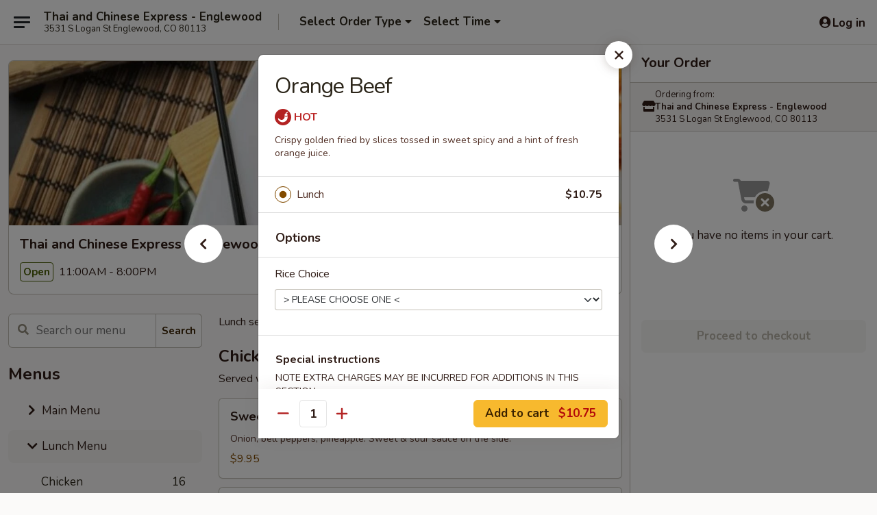

--- FILE ---
content_type: text/html; charset=UTF-8
request_url: https://order.thaiandchineseexpress.com/order/lunch-menu/beef-1/b10-orange-beef-1
body_size: 29577
content:
<!DOCTYPE html>

<html class="no-js css-scroll" lang="en">
	<head>
		<meta charset="utf-8" />
		<meta http-equiv="X-UA-Compatible" content="IE=edge,chrome=1" />

				<title>Thai and Chinese Express - Englewood | Orange Beef | Beef | Lunch Menu</title>
		<meta name="description" content="Order online for delivery and takeout: Orange Beef from Thai and Chinese Express - Englewood. Serving the best Thai &amp; Chinese in Englewood, CO. - Crispy golden fried by slices tossed in sweet spicy and a hint of fresh orange juice." />		<meta name="keywords" content="" />		<meta name="viewport" content="width=device-width, initial-scale=1.0">

		<meta property="og:type" content="website">
		<meta property="og:title" content="Thai and Chinese Express - Englewood | Orange Beef | Beef | Lunch Menu">
		<meta property="og:description" content="Order online for delivery and takeout: Orange Beef from Thai and Chinese Express - Englewood. Serving the best Thai &amp; Chinese in Englewood, CO. - Crispy golden fried by slices tossed in sweet spicy and a hint of fresh orange juice.">

		<meta name="twitter:card" content="summary_large_image">
		<meta name="twitter:title" content="Thai and Chinese Express - Englewood | Orange Beef | Beef | Lunch Menu">
		<meta name="twitter:description" content="Order online for delivery and takeout: Orange Beef from Thai and Chinese Express - Englewood. Serving the best Thai &amp; Chinese in Englewood, CO. - Crispy golden fried by slices tossed in sweet spicy and a hint of fresh orange juice.">
					<meta property="og:image" content="https://imagedelivery.net/9lr8zq_Jvl7h6OFWqEi9IA/e916329b-3dec-4946-dcc0-8b35fd8f3600/public" />
			<meta name="twitter:image" content="https://imagedelivery.net/9lr8zq_Jvl7h6OFWqEi9IA/e916329b-3dec-4946-dcc0-8b35fd8f3600/public" />
		
		<meta name="apple-mobile-web-app-status-bar-style" content="black">
		<meta name="mobile-web-app-capable" content="yes">
					<link rel="canonical" href="https://order.thaiandchineseexpress.com/order/lunch-menu/beef-1/b10-orange-beef-1"/>
						<link rel="shortcut icon" href="https://imagedelivery.net/9lr8zq_Jvl7h6OFWqEi9IA/7f2368b1-55c3-435c-34ed-95a76429fe00/public" type="image/png" />
			
		<link type="text/css" rel="stylesheet" href="/min/g=css4.0&amp;1768421684" />
		<link rel="stylesheet" href="//ajax.googleapis.com/ajax/libs/jqueryui/1.10.1/themes/base/minified/jquery-ui.min.css" />
		<link href='//fonts.googleapis.com/css?family=Open+Sans:400italic,400,700' rel='stylesheet' type='text/css' />
		<script src="https://kit.fontawesome.com/a4edb6363d.js" crossorigin="anonymous"></script>

		<style>
								.home_hero, .menu_hero{ background-image: url(https://imagedelivery.net/9lr8zq_Jvl7h6OFWqEi9IA/683e5a90-881b-4c39-a637-f7ed7c861200/public); }
					@media
					(-webkit-min-device-pixel-ratio: 1.25),
					(min-resolution: 120dpi){
						/* Retina header*/
						.home_hero, .menu_hero{ background-image: url(https://imagedelivery.net/9lr8zq_Jvl7h6OFWqEi9IA/d3ae21c5-3a65-4c92-e780-7d603d7a5e00/public); }
					}
															/*body{  } */

					
		</style>

		
		<script type="text/javascript">
			var UrlTag = "thaichineseexpress";
			var template = 'defaultv4';
			var formname = 'ordering3';
			var menulink = 'https://order.thaiandchineseexpress.com/order/lunch-menu';
			var checkoutlink = 'https://order.thaiandchineseexpress.com/checkout';
		</script>
		<script>
			/* http://writing.colin-gourlay.com/safely-using-ready-before-including-jquery/ */
			(function(w,d,u){w.readyQ=[];w.bindReadyQ=[];function p(x,y){if(x=="ready"){w.bindReadyQ.push(y);}else{w.readyQ.push(x);}};var a={ready:p,bind:p};w.$=w.jQuery=function(f){if(f===d||f===u){return a}else{p(f)}}})(window,document)
		</script>

		<script type="application/ld+json">{
    "@context": "http://schema.org",
    "@type": "Menu",
    "url": "https://order.thaiandchineseexpress.com/order/lunch-menu",
    "mainEntityOfPage": "https://order.thaiandchineseexpress.com/order/lunch-menu",
    "inLanguage": "English",
    "name": "Lunch Menu",
    "description": "Lunch served until 3:00pm.",
    "hasMenuSection": [
        {
            "@type": "MenuSection",
            "url": "https://order.thaiandchineseexpress.com/order/lunch-menu/beef-1",
            "name": "Beef",
            "description": "Served with Fried Rice or Steamed Rice and One Crispy Egg Roll",
            "hasMenuItem": [
                {
                    "@type": "MenuItem",
                    "name": "Orange Beef",
                    "url": "https://order.thaiandchineseexpress.com/order/lunch-menu/beef-1/b10-orange-beef-1",
                    "description": "Crispy golden fried by slices tossed in sweet spicy and a hint of fresh orange juice."
                }
            ]
        }
    ]
}</script>
<!-- Google Tag Manager -->
<script>
	window.dataLayer = window.dataLayer || [];
	let data = {
		account: 'thaichineseexpress',
		context: 'direct',
		templateVersion: 4,
		rid: 66	}
		dataLayer.push(data);
	(function(w,d,s,l,i){w[l]=w[l]||[];w[l].push({'gtm.start':
		new Date().getTime(),event:'gtm.js'});var f=d.getElementsByTagName(s)[0],
		j=d.createElement(s),dl=l!='dataLayer'?'&l='+l:'';j.async=true;j.src=
		'https://www.googletagmanager.com/gtm.js?id='+i+dl;f.parentNode.insertBefore(j,f);
		})(window,document,'script','dataLayer','GTM-K9P93M');

	function gtag() { dataLayer.push(arguments); }
</script>

			<script async src="https://www.googletagmanager.com/gtag/js?id=G-9GJ1QR88TH"></script>
	
	<script>
		
		gtag('js', new Date());

		
					gtag('config', "G-9GJ1QR88TH");
			</script>
		<link href="https://fonts.googleapis.com/css?family=Open+Sans:400,600,700|Nunito:400,700" rel="stylesheet" />
	</head>

	<body
		data-event-on:customer_registered="window.location.reload()"
		data-event-on:customer_logged_in="window.location.reload()"
		data-event-on:customer_logged_out="window.location.reload()"
	>
		<a class="skip-to-content-link" href="#main">Skip to content</a>
				<!-- Google Tag Manager (noscript) -->
		<noscript><iframe src="https://www.googletagmanager.com/ns.html?id=GTM-K9P93M" height="0" width="0" style="display:none;visibility:hidden"></iframe></noscript>
		<!-- End Google Tag Manager (noscript) -->
						<!-- wrapper starts -->
		<div class="wrapper">
			<div style="grid-area: header-announcements">
				<div id="upgradeBrowserBanner" class="alert alert-warning mb-0 rounded-0 py-4" style="display:none;">
	<div class="alert-icon"><i class="fas fa-warning" aria-hidden="true"></i></div>
	<div>
		<strong>We're sorry, but the Web browser you are using is not supported.</strong> <br/> Please upgrade your browser or try a different one to use this Website. Supported browsers include:<br/>
		<ul class="list-unstyled">
			<li class="mt-2"><a href="https://www.google.com/chrome" target="_blank" rel="noopener noreferrer" class="simple-link"><i class="fab fa-chrome"></i> Chrome</a></li>
			<li class="mt-2"><a href="https://www.mozilla.com/firefox/upgrade.html" target="_blank" rel="noopener noreferrer" class="simple-link"><i class="fab fa-firefox"></i> Firefox</a></li>
			<li class="mt-2"><a href="https://www.microsoft.com/en-us/windows/microsoft-edge" target="_blank" rel="noopener noreferrer" class="simple-link"><i class="fab fa-edge"></i> Edge</a></li>
			<li class="mt-2"><a href="http://www.apple.com/safari/" target="_blank" rel="noopener noreferrer" class="simple-link"><i class="fab fa-safari"></i> Safari</a></li>
		</ul>
	</div>
</div>
<script>
	var ua = navigator.userAgent;
	var match = ua.match(/Firefox\/([0-9]+)\./);
	var firefoxVersion = match ? parseInt(match[1]) : 1000;
	var match = ua.match(/Chrome\/([0-9]+)\./);
	var chromeVersion = match ? parseInt(match[1]) : 1000;
	var isIE = ua.indexOf('MSIE') > -1 || ua.indexOf('Trident') > -1;
	var upgradeBrowserBanner = document.getElementById('upgradeBrowserBanner');
	var isMatchesSupported = typeof(upgradeBrowserBanner.matches)!="undefined";
	var isEntriesSupported = typeof(Object.entries)!="undefined";
	//Safari version is verified with isEntriesSupported
	if (isIE || !isMatchesSupported || !isEntriesSupported || firefoxVersion <= 46 || chromeVersion <= 53) {
		upgradeBrowserBanner.style.display = 'flex';
	}
</script>				
				<!-- get closed sign if applicable. -->
				
				
							</div>

						<div class="headerAndWtype" style="grid-area: header">
				<!-- Header Starts -->
				<header class="header">
										<div class="d-flex flex-column align-items-start flex-md-row align-items-md-center">
												<div class="logo_name_alt flex-shrink-0 d-flex align-items-center align-self-stretch pe-6 pe-md-0">
							
	<button
		type="button"
		class="eds_button btn btn-outline eds_button--shape-default eds_menu_button"
		data-bs-toggle="offcanvas" data-bs-target="#side-menu" aria-controls="side-menu" aria-label="Main menu"	><span aria-hidden="true"></span> <span aria-hidden="true"></span> <span aria-hidden="true"></span></button>

	
							<div class="d-flex flex-column align-items-center mx-auto align-items-md-start mx-md-0">
								<a
									class="eds-display-text-title-xs text-truncate title-container"
									href="https://order.thaiandchineseexpress.com"
								>
									Thai and Chinese Express - Englewood								</a>

																	<span class="eds-copy-text-s-regular text-center text-md-start address-container" title="3531 S Logan St Englewood, CO 80113">
										3531 S Logan St Englewood, CO 80113									</span>
															</div>
						</div>

																			<div class="eds-display-text-title-s d-none d-md-block border-start mx-4" style="width: 0">&nbsp;</div>

							<div class="header_order_options d-flex align-items-center  w-100 p-2p5 p-md-0">
																<div class="what">
									<button
	type="button"
	class="border-0 bg-transparent text-start"
	data-bs-toggle="modal"
	data-bs-target="#modal-order-options"
	aria-expanded="false"
	style="min-height: 44px"
>
	<div class="d-flex align-items-baseline gap-2">
		<div class="otype-name-label eds-copy-text-l-bold text-truncate" style="flex: 1" data-order-type-label>
			Select Order Type		</div>

		<i class="fa fa-fw fa-caret-down"></i>
	</div>

	<div
		class="otype-picker-label otype-address-label eds-interface-text-m-regular text-truncate hidden"
	>
			</div>
</button>

<script>
	$(function() {
		var $autoCompleteInputs = $('[data-autocomplete-address]');
		if ($autoCompleteInputs && $autoCompleteInputs.length) {
			$autoCompleteInputs.each(function() {
				let $input = $(this);
				let $deliveryAddressContainer = $input.parents('.deliveryAddressContainer').first();
				$input.autocomplete({
					source   : addressAC,
					minLength: 3,
					delay    : 300,
					select   : function(event, ui) {
						$.getJSON('/' + UrlTag + '/?form=addresslookup', {
							id: ui.item.id,
						}, function(data) {
							let location = data
							if (location.address.street.endsWith('Trl')) {
								location.address.street = location.address.street.replace('Trl', 'Trail')
							}
							let autoCompleteSuccess = $input.data('autocomplete-success');
							if (autoCompleteSuccess) {
								let autoCompleteSuccessFunction = window[autoCompleteSuccess];
								if (typeof autoCompleteSuccessFunction == "function") {
									autoCompleteSuccessFunction(location);
								}
							}

							let address = location.address

							$('#add-address-city, [data-autocompleted-city]').val(address.city)
							$('#add-address-state, [data-autocompleted-state]').val(address.stateCode)
							$('#add-address-zip, [data-autocompleted-zip]').val(address.postalCode)
							$('#add-address-latitude, [data-autocompleted-latitude]').val(location.position.lat)
							$('#add-address-longitude, [data-autocompleted-longitude]').val(location.position.lng)
							let streetAddress = (address.houseNumber || '') + ' ' + (address.street || '');
							$('#street-address-1, [data-autocompleted-street-address]').val(streetAddress)
							validateAddress($deliveryAddressContainer);
						})
					},
				})
				$input.attr('autocomplete', 'street-address')
			});
		}

		// autocomplete using Address autocomplete
		// jquery autocomplete needs 2 fields: title and value
		// id holds the LocationId which can be used at a later stage to get the coordinate of the selected choice
		function addressAC(query, callback) {
			//we don't actually want to search until they've entered the street number and at least one character
			words = query.term.trim().split(' ')
			if (words.length < 2) {
				return false
			}

			$.getJSON('/' + UrlTag + '/?form=addresssuggest', { q: query.term }, function(data) {
				var addresses = data.items
				addresses = addresses.map(addr => {
					if ((addr.address.label || '').endsWith('Trl')) {
						addr.address.label = addr.address.label.replace('Trl', 'Trail')
					}
					let streetAddress = (addr.address.label || '')
					return {
						label: streetAddress,
						value: streetAddress,
						id   : addr.id,
					}
				})

				return callback(addresses)
			})
		}

				$('[data-address-from-current-loc]').on('click', function(e) {
			let $streetAddressContainer = $(this).parents('.street-address-container').first();
			let $deliveryAddressContainer = $(this).parents('.deliveryAddressContainer').first();
			e.preventDefault();
			if(navigator.geolocation) {
				navigator.geolocation.getCurrentPosition(position => {
					$.getJSON('/' + UrlTag + '/?form=addresssuggest', {
						at: position.coords.latitude + "," + position.coords.longitude
					}, function(data) {
						let location = data.items[0];
						let address = location.address
						$streetAddressContainer.find('.input-street-address').val((address.houseNumber ? address.houseNumber : '') + ' ' + (address.street ? address.street : ''));
						$('#add-address-city').val(address.city ? address.city : '');
						$('#add-address-state').val(address.state ? address.state : '');
						$('#add-address-zip').val(address.postalCode ? address.postalCode : '');
						$('#add-address-latitude').val(location.position.lat ? location.position.lat : '');
						$('#add-address-longitude').val(location.position.lng ? location.position.lng : '');
						validateAddress($deliveryAddressContainer, 0);
					});
				});
			} else {
				alert("Geolocation is not supported by this browser!");
			}
		});
	});

	function autoCompleteSuccess(location)
	{
		if (location && location.address) {
			let address = location.address

			let streetAddress = (address.houseNumber || '') + ' ' + (address.street || '');
			$.ajax({
				url: '/' + UrlTag + '/?form=saveformfields',
				data: {
					'param_full~address_s_n_255': streetAddress + ', ' + address.city + ', ' + address.state,
					'param_street~address_s_n_255': streetAddress,
					'param_city_s_n_90': address.city,
					'param_state_s_n_2': address.state,
					'param_zip~code_z_n_10': address.postalCode,
				}
			});
		}
	}
</script>
								</div>

																									<div class="when showcheck_parent">
																				<div class="ordertimetypes ">
	<button
		type="button"
		class="border-0 bg-transparent text-start loadable-content"
		data-bs-toggle="modal"
		data-bs-target="#modal-order-time"
		aria-expanded="false"
		style="min-height: 44px"
		data-change-label-to-later-date
	>
		<div class="d-flex align-items-baseline gap-2">
			<div class="eds-copy-text-l-bold text-truncate flex-fill" data-otype-time-day>
								Select Time			</div>

			<i class="fa fa-fw fa-caret-down"></i>
		</div>

		<div
			class="otype-picker-label otype-picker-time eds-interface-text-m-regular text-truncate hidden"
			data-otype-time
		>
			Later		</div>
	</button>
</div>
									</div>
															</div>
						
												<div class="position-absolute top-0 end-0 pe-2 py-2p5">
							
	<div id="login-status" >
					
	<button
		type="button"
		class="eds_button btn btn-outline eds_button--shape-default px-2 text-nowrap"
		aria-label="Log in" style="color: currentColor" data-bs-toggle="modal" data-bs-target="#login-modal"	><i
		class="eds_icon fa fa-lg fa-fw fa-user-circle d-block d-lg-none"
		style="font-family: &quot;Font Awesome 5 Pro&quot;; "	></i>

	 <div class="d-none d-lg-flex align-items-baseline gap-2">
	<i
		class="eds_icon fa fa-fw fa-user-circle"
		style="font-family: &quot;Font Awesome 5 Pro&quot;; "	></i>

	<div class="profile-container text-truncate">Log in</div></div></button>

				</div>

							</div>
					</div>

															
	<aside		data-eds-id="6970365d94bf8"
		class="eds_side_menu offcanvas offcanvas-start text-dark "
		tabindex="-1"
				id="side-menu" data-event-on:menu_selected="this.dispatchEvent(new CustomEvent('eds.hide'))" data-event-on:category_selected="this.dispatchEvent(new CustomEvent('eds.hide'))"	>
		
		<div class="eds_side_menu-body offcanvas-body d-flex flex-column p-0 css-scroll">
										<div
					class="eds_side_menu-close position-absolute top-0 end-0 pt-3 pe-3 "
					style="z-index: 1"
				>
					
	<button
		type="button"
		class="eds_button btn btn-outline-secondary eds_button--shape-circle"
		data-bs-dismiss="offcanvas" data-bs-target="[data-eds-id=&quot;6970365d94bf8&quot;]" aria-label="Close"	><i
		class="eds_icon fa fa-fw fa-close"
		style="font-family: &quot;Font Awesome 5 Pro&quot;; "	></i></button>

					</div>
			
			<div class="restaurant-info border-bottom border-light p-3">
							<p class="eds-display-text-title-xs mb-0 me-2 pe-4">Thai and Chinese Express - Englewood</p>

			<div class="eds-copy-text-s-regular me-2 pe-4">
			3531 S Logan St Englewood, CO 80113		</div>
						</div>

																	
	<div class="border-bottom border-light p-3">
					<h2 class="eds-display-text-title-m m-0 pb-3">
				Menus			</h2>
		
		
			<details
				class="eds_list eds_list--border-none" open				data-menu-id="20740"
									data-event-on:document_ready="this.open = localStorage.getItem('menu-open-20740') !== 'false'"
										onclick="localStorage.setItem('menu-open-20740', !this.open)"
							>
									<summary
						class="eds_list-item eds-copy-text-l-regular list-unstyled rounded-3 mb-1 px-3 px-lg-4 py-2p5 "
						data-event-on:category_pinned="(category) => $(this).toggleClass('active', category.menuId === '20740')"
						tabindex="0"
					>
						
	<i
		class="eds_icon fas fa-fw fa-chevron-right"
		style="font-family: &quot;Font Awesome 5 Pro&quot;; "	></i>

	 Main Menu					</summary>
				
																		
									<a
						class="eds_list-item eds-copy-text-l-regular list-unstyled rounded-3 mb-1 px-3 px-lg-4 py-2p5 ps-5 ps-lg-5 d-flex "
						data-event-on:category_pinned="(category) => $(this).toggleClass('active', category.id === '268423')"
						href="https://order.thaiandchineseexpress.com/order/main-menu/appetizers"
						onclick="if (!event.ctrlKey) {
							const currentMenuIsActive = false || $(this).closest('details').find('summary').hasClass('active');
							if (currentMenuIsActive) {
								app.event.emit('category_selected', { id: '268423' });
							} else {
								app.event.emit('menu_selected', { menu_id: '20740', menu_description: &quot;Please note: requests for additional items or special preparation may incur an &lt;b&gt;extra charge&lt;\/b&gt; not calculated on your online order.&quot;, category_id: '268423' });
							}
															return false;
													}"
					>
						Appetizers													<span class="ms-auto">15</span>
											</a>
									<a
						class="eds_list-item eds-copy-text-l-regular list-unstyled rounded-3 mb-1 px-3 px-lg-4 py-2p5 ps-5 ps-lg-5 d-flex "
						data-event-on:category_pinned="(category) => $(this).toggleClass('active', category.id === '268424')"
						href="https://order.thaiandchineseexpress.com/order/main-menu/soups"
						onclick="if (!event.ctrlKey) {
							const currentMenuIsActive = false || $(this).closest('details').find('summary').hasClass('active');
							if (currentMenuIsActive) {
								app.event.emit('category_selected', { id: '268424' });
							} else {
								app.event.emit('menu_selected', { menu_id: '20740', menu_description: &quot;Please note: requests for additional items or special preparation may incur an &lt;b&gt;extra charge&lt;\/b&gt; not calculated on your online order.&quot;, category_id: '268424' });
							}
															return false;
													}"
					>
						Soups													<span class="ms-auto">5</span>
											</a>
									<a
						class="eds_list-item eds-copy-text-l-regular list-unstyled rounded-3 mb-1 px-3 px-lg-4 py-2p5 ps-5 ps-lg-5 d-flex "
						data-event-on:category_pinned="(category) => $(this).toggleClass('active', category.id === '268426')"
						href="https://order.thaiandchineseexpress.com/order/main-menu/chicken"
						onclick="if (!event.ctrlKey) {
							const currentMenuIsActive = false || $(this).closest('details').find('summary').hasClass('active');
							if (currentMenuIsActive) {
								app.event.emit('category_selected', { id: '268426' });
							} else {
								app.event.emit('menu_selected', { menu_id: '20740', menu_description: &quot;Please note: requests for additional items or special preparation may incur an &lt;b&gt;extra charge&lt;\/b&gt; not calculated on your online order.&quot;, category_id: '268426' });
							}
															return false;
													}"
					>
						Chicken													<span class="ms-auto">16</span>
											</a>
									<a
						class="eds_list-item eds-copy-text-l-regular list-unstyled rounded-3 mb-1 px-3 px-lg-4 py-2p5 ps-5 ps-lg-5 d-flex "
						data-event-on:category_pinned="(category) => $(this).toggleClass('active', category.id === '268427')"
						href="https://order.thaiandchineseexpress.com/order/main-menu/beef"
						onclick="if (!event.ctrlKey) {
							const currentMenuIsActive = false || $(this).closest('details').find('summary').hasClass('active');
							if (currentMenuIsActive) {
								app.event.emit('category_selected', { id: '268427' });
							} else {
								app.event.emit('menu_selected', { menu_id: '20740', menu_description: &quot;Please note: requests for additional items or special preparation may incur an &lt;b&gt;extra charge&lt;\/b&gt; not calculated on your online order.&quot;, category_id: '268427' });
							}
															return false;
													}"
					>
						Beef													<span class="ms-auto">11</span>
											</a>
									<a
						class="eds_list-item eds-copy-text-l-regular list-unstyled rounded-3 mb-1 px-3 px-lg-4 py-2p5 ps-5 ps-lg-5 d-flex "
						data-event-on:category_pinned="(category) => $(this).toggleClass('active', category.id === '268428')"
						href="https://order.thaiandchineseexpress.com/order/main-menu/shrimp"
						onclick="if (!event.ctrlKey) {
							const currentMenuIsActive = false || $(this).closest('details').find('summary').hasClass('active');
							if (currentMenuIsActive) {
								app.event.emit('category_selected', { id: '268428' });
							} else {
								app.event.emit('menu_selected', { menu_id: '20740', menu_description: &quot;Please note: requests for additional items or special preparation may incur an &lt;b&gt;extra charge&lt;\/b&gt; not calculated on your online order.&quot;, category_id: '268428' });
							}
															return false;
													}"
					>
						Shrimp													<span class="ms-auto">14</span>
											</a>
									<a
						class="eds_list-item eds-copy-text-l-regular list-unstyled rounded-3 mb-1 px-3 px-lg-4 py-2p5 ps-5 ps-lg-5 d-flex "
						data-event-on:category_pinned="(category) => $(this).toggleClass('active', category.id === '268429')"
						href="https://order.thaiandchineseexpress.com/order/main-menu/vegetable"
						onclick="if (!event.ctrlKey) {
							const currentMenuIsActive = false || $(this).closest('details').find('summary').hasClass('active');
							if (currentMenuIsActive) {
								app.event.emit('category_selected', { id: '268429' });
							} else {
								app.event.emit('menu_selected', { menu_id: '20740', menu_description: &quot;Please note: requests for additional items or special preparation may incur an &lt;b&gt;extra charge&lt;\/b&gt; not calculated on your online order.&quot;, category_id: '268429' });
							}
															return false;
													}"
					>
						Vegetable													<span class="ms-auto">8</span>
											</a>
									<a
						class="eds_list-item eds-copy-text-l-regular list-unstyled rounded-3 mb-1 px-3 px-lg-4 py-2p5 ps-5 ps-lg-5 d-flex "
						data-event-on:category_pinned="(category) => $(this).toggleClass('active', category.id === '268430')"
						href="https://order.thaiandchineseexpress.com/order/main-menu/thai-curry-noodles"
						onclick="if (!event.ctrlKey) {
							const currentMenuIsActive = false || $(this).closest('details').find('summary').hasClass('active');
							if (currentMenuIsActive) {
								app.event.emit('category_selected', { id: '268430' });
							} else {
								app.event.emit('menu_selected', { menu_id: '20740', menu_description: &quot;Please note: requests for additional items or special preparation may incur an &lt;b&gt;extra charge&lt;\/b&gt; not calculated on your online order.&quot;, category_id: '268430' });
							}
															return false;
													}"
					>
						Thai Curry Noodles													<span class="ms-auto">1</span>
											</a>
									<a
						class="eds_list-item eds-copy-text-l-regular list-unstyled rounded-3 mb-1 px-3 px-lg-4 py-2p5 ps-5 ps-lg-5 d-flex "
						data-event-on:category_pinned="(category) => $(this).toggleClass('active', category.id === '304621')"
						href="https://order.thaiandchineseexpress.com/order/main-menu/pad-thai"
						onclick="if (!event.ctrlKey) {
							const currentMenuIsActive = false || $(this).closest('details').find('summary').hasClass('active');
							if (currentMenuIsActive) {
								app.event.emit('category_selected', { id: '304621' });
							} else {
								app.event.emit('menu_selected', { menu_id: '20740', menu_description: &quot;Please note: requests for additional items or special preparation may incur an &lt;b&gt;extra charge&lt;\/b&gt; not calculated on your online order.&quot;, category_id: '304621' });
							}
															return false;
													}"
					>
						Pad Thai													<span class="ms-auto">6</span>
											</a>
									<a
						class="eds_list-item eds-copy-text-l-regular list-unstyled rounded-3 mb-1 px-3 px-lg-4 py-2p5 ps-5 ps-lg-5 d-flex "
						data-event-on:category_pinned="(category) => $(this).toggleClass('active', category.id === '304622')"
						href="https://order.thaiandchineseexpress.com/order/main-menu/drunken-noodles"
						onclick="if (!event.ctrlKey) {
							const currentMenuIsActive = false || $(this).closest('details').find('summary').hasClass('active');
							if (currentMenuIsActive) {
								app.event.emit('category_selected', { id: '304622' });
							} else {
								app.event.emit('menu_selected', { menu_id: '20740', menu_description: &quot;Please note: requests for additional items or special preparation may incur an &lt;b&gt;extra charge&lt;\/b&gt; not calculated on your online order.&quot;, category_id: '304622' });
							}
															return false;
													}"
					>
						Drunken Noodles													<span class="ms-auto">5</span>
											</a>
									<a
						class="eds_list-item eds-copy-text-l-regular list-unstyled rounded-3 mb-1 px-3 px-lg-4 py-2p5 ps-5 ps-lg-5 d-flex "
						data-event-on:category_pinned="(category) => $(this).toggleClass('active', category.id === '304623')"
						href="https://order.thaiandchineseexpress.com/order/main-menu/pad-se-lew"
						onclick="if (!event.ctrlKey) {
							const currentMenuIsActive = false || $(this).closest('details').find('summary').hasClass('active');
							if (currentMenuIsActive) {
								app.event.emit('category_selected', { id: '304623' });
							} else {
								app.event.emit('menu_selected', { menu_id: '20740', menu_description: &quot;Please note: requests for additional items or special preparation may incur an &lt;b&gt;extra charge&lt;\/b&gt; not calculated on your online order.&quot;, category_id: '304623' });
							}
															return false;
													}"
					>
						Pad Se-Lew													<span class="ms-auto">5</span>
											</a>
									<a
						class="eds_list-item eds-copy-text-l-regular list-unstyled rounded-3 mb-1 px-3 px-lg-4 py-2p5 ps-5 ps-lg-5 d-flex "
						data-event-on:category_pinned="(category) => $(this).toggleClass('active', category.id === '304624')"
						href="https://order.thaiandchineseexpress.com/order/main-menu/lo-mein"
						onclick="if (!event.ctrlKey) {
							const currentMenuIsActive = false || $(this).closest('details').find('summary').hasClass('active');
							if (currentMenuIsActive) {
								app.event.emit('category_selected', { id: '304624' });
							} else {
								app.event.emit('menu_selected', { menu_id: '20740', menu_description: &quot;Please note: requests for additional items or special preparation may incur an &lt;b&gt;extra charge&lt;\/b&gt; not calculated on your online order.&quot;, category_id: '304624' });
							}
															return false;
													}"
					>
						Lo Mein													<span class="ms-auto">6</span>
											</a>
									<a
						class="eds_list-item eds-copy-text-l-regular list-unstyled rounded-3 mb-1 px-3 px-lg-4 py-2p5 ps-5 ps-lg-5 d-flex "
						data-event-on:category_pinned="(category) => $(this).toggleClass('active', category.id === '304625')"
						href="https://order.thaiandchineseexpress.com/order/main-menu/singapore-rice-noodle"
						onclick="if (!event.ctrlKey) {
							const currentMenuIsActive = false || $(this).closest('details').find('summary').hasClass('active');
							if (currentMenuIsActive) {
								app.event.emit('category_selected', { id: '304625' });
							} else {
								app.event.emit('menu_selected', { menu_id: '20740', menu_description: &quot;Please note: requests for additional items or special preparation may incur an &lt;b&gt;extra charge&lt;\/b&gt; not calculated on your online order.&quot;, category_id: '304625' });
							}
															return false;
													}"
					>
						Singapore Rice Noodle													<span class="ms-auto">6</span>
											</a>
									<a
						class="eds_list-item eds-copy-text-l-regular list-unstyled rounded-3 mb-1 px-3 px-lg-4 py-2p5 ps-5 ps-lg-5 d-flex "
						data-event-on:category_pinned="(category) => $(this).toggleClass('active', category.id === '304626')"
						href="https://order.thaiandchineseexpress.com/order/main-menu/hainan-chow-mi"
						onclick="if (!event.ctrlKey) {
							const currentMenuIsActive = false || $(this).closest('details').find('summary').hasClass('active');
							if (currentMenuIsActive) {
								app.event.emit('category_selected', { id: '304626' });
							} else {
								app.event.emit('menu_selected', { menu_id: '20740', menu_description: &quot;Please note: requests for additional items or special preparation may incur an &lt;b&gt;extra charge&lt;\/b&gt; not calculated on your online order.&quot;, category_id: '304626' });
							}
															return false;
													}"
					>
						Hainan Chow Mi													<span class="ms-auto">6</span>
											</a>
									<a
						class="eds_list-item eds-copy-text-l-regular list-unstyled rounded-3 mb-1 px-3 px-lg-4 py-2p5 ps-5 ps-lg-5 d-flex "
						data-event-on:category_pinned="(category) => $(this).toggleClass('active', category.id === '268431')"
						href="https://order.thaiandchineseexpress.com/order/main-menu/thai-curries"
						onclick="if (!event.ctrlKey) {
							const currentMenuIsActive = false || $(this).closest('details').find('summary').hasClass('active');
							if (currentMenuIsActive) {
								app.event.emit('category_selected', { id: '268431' });
							} else {
								app.event.emit('menu_selected', { menu_id: '20740', menu_description: &quot;Please note: requests for additional items or special preparation may incur an &lt;b&gt;extra charge&lt;\/b&gt; not calculated on your online order.&quot;, category_id: '268431' });
							}
															return false;
													}"
					>
						Thai Curries													<span class="ms-auto">4</span>
											</a>
									<a
						class="eds_list-item eds-copy-text-l-regular list-unstyled rounded-3 mb-1 px-3 px-lg-4 py-2p5 ps-5 ps-lg-5 d-flex "
						data-event-on:category_pinned="(category) => $(this).toggleClass('active', category.id === '268425')"
						href="https://order.thaiandchineseexpress.com/order/main-menu/fried-rice"
						onclick="if (!event.ctrlKey) {
							const currentMenuIsActive = false || $(this).closest('details').find('summary').hasClass('active');
							if (currentMenuIsActive) {
								app.event.emit('category_selected', { id: '268425' });
							} else {
								app.event.emit('menu_selected', { menu_id: '20740', menu_description: &quot;Please note: requests for additional items or special preparation may incur an &lt;b&gt;extra charge&lt;\/b&gt; not calculated on your online order.&quot;, category_id: '268425' });
							}
															return false;
													}"
					>
						Fried Rice													<span class="ms-auto">4</span>
											</a>
									<a
						class="eds_list-item eds-copy-text-l-regular list-unstyled rounded-3 mb-1 px-3 px-lg-4 py-2p5 ps-5 ps-lg-5 d-flex "
						data-event-on:category_pinned="(category) => $(this).toggleClass('active', category.id === '304620')"
						href="https://order.thaiandchineseexpress.com/order/main-menu/party-trays"
						onclick="if (!event.ctrlKey) {
							const currentMenuIsActive = false || $(this).closest('details').find('summary').hasClass('active');
							if (currentMenuIsActive) {
								app.event.emit('category_selected', { id: '304620' });
							} else {
								app.event.emit('menu_selected', { menu_id: '20740', menu_description: &quot;Please note: requests for additional items or special preparation may incur an &lt;b&gt;extra charge&lt;\/b&gt; not calculated on your online order.&quot;, category_id: '304620' });
							}
															return false;
													}"
					>
						Party Trays													<span class="ms-auto">5</span>
											</a>
									<a
						class="eds_list-item eds-copy-text-l-regular list-unstyled rounded-3 mb-1 px-3 px-lg-4 py-2p5 ps-5 ps-lg-5 d-flex "
						data-event-on:category_pinned="(category) => $(this).toggleClass('active', category.id === '268433')"
						href="https://order.thaiandchineseexpress.com/order/main-menu/drinks"
						onclick="if (!event.ctrlKey) {
							const currentMenuIsActive = false || $(this).closest('details').find('summary').hasClass('active');
							if (currentMenuIsActive) {
								app.event.emit('category_selected', { id: '268433' });
							} else {
								app.event.emit('menu_selected', { menu_id: '20740', menu_description: &quot;Please note: requests for additional items or special preparation may incur an &lt;b&gt;extra charge&lt;\/b&gt; not calculated on your online order.&quot;, category_id: '268433' });
							}
															return false;
													}"
					>
						Drinks													<span class="ms-auto">3</span>
											</a>
									<a
						class="eds_list-item eds-copy-text-l-regular list-unstyled rounded-3 mb-1 px-3 px-lg-4 py-2p5 ps-5 ps-lg-5 d-flex "
						data-event-on:category_pinned="(category) => $(this).toggleClass('active', category.id === '304616')"
						href="https://order.thaiandchineseexpress.com/order/main-menu/can-soda"
						onclick="if (!event.ctrlKey) {
							const currentMenuIsActive = false || $(this).closest('details').find('summary').hasClass('active');
							if (currentMenuIsActive) {
								app.event.emit('category_selected', { id: '304616' });
							} else {
								app.event.emit('menu_selected', { menu_id: '20740', menu_description: &quot;Please note: requests for additional items or special preparation may incur an &lt;b&gt;extra charge&lt;\/b&gt; not calculated on your online order.&quot;, category_id: '304616' });
							}
															return false;
													}"
					>
						Can-Soda													<span class="ms-auto">9</span>
											</a>
									<a
						class="eds_list-item eds-copy-text-l-regular list-unstyled rounded-3 mb-1 px-3 px-lg-4 py-2p5 ps-5 ps-lg-5 d-flex "
						data-event-on:category_pinned="(category) => $(this).toggleClass('active', category.id === '304618')"
						href="https://order.thaiandchineseexpress.com/order/main-menu/sides"
						onclick="if (!event.ctrlKey) {
							const currentMenuIsActive = false || $(this).closest('details').find('summary').hasClass('active');
							if (currentMenuIsActive) {
								app.event.emit('category_selected', { id: '304618' });
							} else {
								app.event.emit('menu_selected', { menu_id: '20740', menu_description: &quot;Please note: requests for additional items or special preparation may incur an &lt;b&gt;extra charge&lt;\/b&gt; not calculated on your online order.&quot;, category_id: '304618' });
							}
															return false;
													}"
					>
						Sides													<span class="ms-auto">8</span>
											</a>
							</details>
		
			<details
				class="eds_list eds_list--border-none" open				data-menu-id="20741"
									data-event-on:document_ready="this.open = localStorage.getItem('menu-open-20741') !== 'false'"
										onclick="localStorage.setItem('menu-open-20741', !this.open)"
							>
									<summary
						class="eds_list-item eds-copy-text-l-regular list-unstyled rounded-3 mb-1 px-3 px-lg-4 py-2p5 active"
						data-event-on:category_pinned="(category) => $(this).toggleClass('active', category.menuId === '20741')"
						tabindex="0"
					>
						
	<i
		class="eds_icon fas fa-fw fa-chevron-right"
		style="font-family: &quot;Font Awesome 5 Pro&quot;; "	></i>

	 Lunch Menu					</summary>
				
																		
									<a
						class="eds_list-item eds-copy-text-l-regular list-unstyled rounded-3 mb-1 px-3 px-lg-4 py-2p5 ps-5 ps-lg-5 d-flex "
						data-event-on:category_pinned="(category) => $(this).toggleClass('active', category.id === '268435')"
						href="https://order.thaiandchineseexpress.com/order/lunch-menu/chicken-1"
						onclick="if (!event.ctrlKey) {
							const currentMenuIsActive = false || $(this).closest('details').find('summary').hasClass('active');
							if (currentMenuIsActive) {
								app.event.emit('category_selected', { id: '268435' });
							} else {
								app.event.emit('menu_selected', { menu_id: '20741', menu_description: &quot;Lunch served until 3:00pm.&quot;, category_id: '268435' });
							}
															return false;
													}"
					>
						Chicken													<span class="ms-auto">16</span>
											</a>
									<a
						class="eds_list-item eds-copy-text-l-regular list-unstyled rounded-3 mb-1 px-3 px-lg-4 py-2p5 ps-5 ps-lg-5 d-flex active"
						data-event-on:category_pinned="(category) => $(this).toggleClass('active', category.id === '268436')"
						href="https://order.thaiandchineseexpress.com/order/lunch-menu/beef-1"
						onclick="if (!event.ctrlKey) {
							const currentMenuIsActive = false || $(this).closest('details').find('summary').hasClass('active');
							if (currentMenuIsActive) {
								app.event.emit('category_selected', { id: '268436' });
							} else {
								app.event.emit('menu_selected', { menu_id: '20741', menu_description: &quot;Lunch served until 3:00pm.&quot;, category_id: '268436' });
							}
															return false;
													}"
					>
						Beef													<span class="ms-auto">11</span>
											</a>
									<a
						class="eds_list-item eds-copy-text-l-regular list-unstyled rounded-3 mb-1 px-3 px-lg-4 py-2p5 ps-5 ps-lg-5 d-flex "
						data-event-on:category_pinned="(category) => $(this).toggleClass('active', category.id === '268437')"
						href="https://order.thaiandchineseexpress.com/order/lunch-menu/shrimp-1"
						onclick="if (!event.ctrlKey) {
							const currentMenuIsActive = false || $(this).closest('details').find('summary').hasClass('active');
							if (currentMenuIsActive) {
								app.event.emit('category_selected', { id: '268437' });
							} else {
								app.event.emit('menu_selected', { menu_id: '20741', menu_description: &quot;Lunch served until 3:00pm.&quot;, category_id: '268437' });
							}
															return false;
													}"
					>
						Shrimp													<span class="ms-auto">12</span>
											</a>
									<a
						class="eds_list-item eds-copy-text-l-regular list-unstyled rounded-3 mb-1 px-3 px-lg-4 py-2p5 ps-5 ps-lg-5 d-flex "
						data-event-on:category_pinned="(category) => $(this).toggleClass('active', category.id === '268438')"
						href="https://order.thaiandchineseexpress.com/order/lunch-menu/vegetable-1"
						onclick="if (!event.ctrlKey) {
							const currentMenuIsActive = false || $(this).closest('details').find('summary').hasClass('active');
							if (currentMenuIsActive) {
								app.event.emit('category_selected', { id: '268438' });
							} else {
								app.event.emit('menu_selected', { menu_id: '20741', menu_description: &quot;Lunch served until 3:00pm.&quot;, category_id: '268438' });
							}
															return false;
													}"
					>
						Vegetable													<span class="ms-auto">8</span>
											</a>
									<a
						class="eds_list-item eds-copy-text-l-regular list-unstyled rounded-3 mb-1 px-3 px-lg-4 py-2p5 ps-5 ps-lg-5 d-flex "
						data-event-on:category_pinned="(category) => $(this).toggleClass('active', category.id === '268439')"
						href="https://order.thaiandchineseexpress.com/order/lunch-menu/thai-noodles-1"
						onclick="if (!event.ctrlKey) {
							const currentMenuIsActive = false || $(this).closest('details').find('summary').hasClass('active');
							if (currentMenuIsActive) {
								app.event.emit('category_selected', { id: '268439' });
							} else {
								app.event.emit('menu_selected', { menu_id: '20741', menu_description: &quot;Lunch served until 3:00pm.&quot;, category_id: '268439' });
							}
															return false;
													}"
					>
						Thai Noodles													<span class="ms-auto">7</span>
											</a>
									<a
						class="eds_list-item eds-copy-text-l-regular list-unstyled rounded-3 mb-1 px-3 px-lg-4 py-2p5 ps-5 ps-lg-5 d-flex "
						data-event-on:category_pinned="(category) => $(this).toggleClass('active', category.id === '268440')"
						href="https://order.thaiandchineseexpress.com/order/lunch-menu/thai-curries-1"
						onclick="if (!event.ctrlKey) {
							const currentMenuIsActive = false || $(this).closest('details').find('summary').hasClass('active');
							if (currentMenuIsActive) {
								app.event.emit('category_selected', { id: '268440' });
							} else {
								app.event.emit('menu_selected', { menu_id: '20741', menu_description: &quot;Lunch served until 3:00pm.&quot;, category_id: '268440' });
							}
															return false;
													}"
					>
						Thai Curries													<span class="ms-auto">4</span>
											</a>
									<a
						class="eds_list-item eds-copy-text-l-regular list-unstyled rounded-3 mb-1 px-3 px-lg-4 py-2p5 ps-5 ps-lg-5 d-flex "
						data-event-on:category_pinned="(category) => $(this).toggleClass('active', category.id === '304615')"
						href="https://order.thaiandchineseexpress.com/order/lunch-menu/drinks"
						onclick="if (!event.ctrlKey) {
							const currentMenuIsActive = false || $(this).closest('details').find('summary').hasClass('active');
							if (currentMenuIsActive) {
								app.event.emit('category_selected', { id: '304615' });
							} else {
								app.event.emit('menu_selected', { menu_id: '20741', menu_description: &quot;Lunch served until 3:00pm.&quot;, category_id: '304615' });
							}
															return false;
													}"
					>
						Drinks													<span class="ms-auto">3</span>
											</a>
									<a
						class="eds_list-item eds-copy-text-l-regular list-unstyled rounded-3 mb-1 px-3 px-lg-4 py-2p5 ps-5 ps-lg-5 d-flex "
						data-event-on:category_pinned="(category) => $(this).toggleClass('active', category.id === '304617')"
						href="https://order.thaiandchineseexpress.com/order/lunch-menu/can-soda"
						onclick="if (!event.ctrlKey) {
							const currentMenuIsActive = false || $(this).closest('details').find('summary').hasClass('active');
							if (currentMenuIsActive) {
								app.event.emit('category_selected', { id: '304617' });
							} else {
								app.event.emit('menu_selected', { menu_id: '20741', menu_description: &quot;Lunch served until 3:00pm.&quot;, category_id: '304617' });
							}
															return false;
													}"
					>
						Can-Soda													<span class="ms-auto">9</span>
											</a>
									<a
						class="eds_list-item eds-copy-text-l-regular list-unstyled rounded-3 mb-1 px-3 px-lg-4 py-2p5 ps-5 ps-lg-5 d-flex "
						data-event-on:category_pinned="(category) => $(this).toggleClass('active', category.id === '304619')"
						href="https://order.thaiandchineseexpress.com/order/lunch-menu/sides"
						onclick="if (!event.ctrlKey) {
							const currentMenuIsActive = false || $(this).closest('details').find('summary').hasClass('active');
							if (currentMenuIsActive) {
								app.event.emit('category_selected', { id: '304619' });
							} else {
								app.event.emit('menu_selected', { menu_id: '20741', menu_description: &quot;Lunch served until 3:00pm.&quot;, category_id: '304619' });
							}
															return false;
													}"
					>
						Sides													<span class="ms-auto">8</span>
											</a>
							</details>
		
			</div>

						
																	<nav>
							<ul class="eds_list eds_list--border-none border-bottom">
	<li class="eds_list-item">
		<a class="d-block p-3 " href="https://order.thaiandchineseexpress.com">
			Home		</a>
	</li>

		
					<li class="eds_list-item">
					<a class="d-block p-3 " href="https://order.thaiandchineseexpress.com/page/delivery-info" >
						Delivery Info					</a>
				</li>
			
			<li class="eds_list-item">
			<a class="d-block p-3 " href="https://order.thaiandchineseexpress.com/locationinfo">
				Location &amp; Hours			</a>
		</li>
	
	<li class="eds_list-item">
		<a class="d-block p-3 " href="https://order.thaiandchineseexpress.com/contact">
			Contact
		</a>
	</li>
</ul>
						</nav>

												<div class="eds-copy-text-s-regular p-3 d-lg-none">
							
<ul class="list-unstyled d-flex gap-2">
						<li><a href="https://www.yelp.com/biz/thai-and-chinese-express-englewood-2" target="new" aria-label="Opens in new tab" title="Opens in new tab" class="icon" title="Yelp"><i class="fab fa-yelp"></i><span class="sr-only">Yelp</span></a></li>
									<li><a href="https://www.tripadvisor.com/Restaurant_Review-g33412-d23753252-Reviews-Thai_And_Chinese_Express-Englewood_Colorado.html" target="new" aria-label="Opens in new tab" title="Opens in new tab" class="icon" title="TripAdvisor"><i class="fak fa-tripadvisor"></i><span class="sr-only">TripAdvisor</span></a></li>
				</ul>

<div><a href="http://chinesemenuonline.com">&copy; 2026 Online Ordering by Chinese Menu Online</a></div>
	<div>Discover the best Thai & Chinese restaurants with <a href="https://www.springroll.com" target="_blank" title="Opens in new tab" aria-label="Opens in new tab">Springroll</a></div>

<ul class="list-unstyled mb-0 pt-3">
	<li><a href="https://order.thaiandchineseexpress.com/reportbug">Technical Support</a></li>
	<li><a href="https://order.thaiandchineseexpress.com/privacy">Privacy Policy</a></li>
	<li><a href="https://order.thaiandchineseexpress.com/tos">Terms of Service</a></li>
	<li><a href="https://order.thaiandchineseexpress.com/accessibility">Accessibility</a></li>
</ul>

This site is protected by reCAPTCHA and the Google <a href="https://policies.google.com/privacy">Privacy Policy</a> and <a href="https://policies.google.com/terms">Terms of Service</a> apply.
						</div>		</div>

		<script>
		{
			const container = document.querySelector('[data-eds-id="6970365d94bf8"]');

						['show', 'hide', 'toggle', 'dispose'].forEach((eventName) => {
				container.addEventListener(`eds.${eventName}`, (e) => {
					bootstrap.Offcanvas.getOrCreateInstance(container)[eventName](
						...(Array.isArray(e.detail) ? e.detail : [e.detail])
					);
				});
			});
		}
		</script>
	</aside>

					</header>
			</div>

										<div class="container p-0" style="grid-area: hero">
					<section class="hero">
												<div class="menu_hero backbgbox position-relative" role="img" aria-label="Image of food offered at the restaurant">
									<div class="logo">
		<a class="logo-image" href="https://order.thaiandchineseexpress.com">
			<img
				src="https://imagedelivery.net/9lr8zq_Jvl7h6OFWqEi9IA/e916329b-3dec-4946-dcc0-8b35fd8f3600/public"
				srcset="https://imagedelivery.net/9lr8zq_Jvl7h6OFWqEi9IA/e916329b-3dec-4946-dcc0-8b35fd8f3600/public 1x, https://imagedelivery.net/9lr8zq_Jvl7h6OFWqEi9IA/e916329b-3dec-4946-dcc0-8b35fd8f3600/public 2x"				alt="Home"
			/>
		</a>
	</div>
						</div>

													<div class="p-3">
								<div class="pb-1">
									<h1 role="heading" aria-level="2" class="eds-display-text-title-s m-0 p-0">Thai and Chinese Express - Englewood</h1>
																	</div>

								<div class="d-sm-flex align-items-baseline">
																			<div class="mt-2">
											
	<span
		class="eds_label eds_label--variant-success eds-interface-text-m-bold me-1 text-nowrap"
			>
		Open	</span>

	11:00AM - 8:00PM										</div>
									
									<div class="d-flex gap-2 ms-sm-auto mt-2">
																					
					<a
				class="eds_button btn btn-outline-secondary btn-sm col text-nowrap"
				href="https://order.thaiandchineseexpress.com/locationinfo?lid=17195"
							>
				
	<i
		class="eds_icon fa fa-fw fa-info-circle"
		style="font-family: &quot;Font Awesome 5 Pro&quot;; "	></i>

	 Store info			</a>
		
												
																					
		<a
			class="eds_button btn btn-outline-secondary btn-sm col d-lg-none text-nowrap"
			href="tel:(303) 788-0788"
					>
			
	<i
		class="eds_icon fa fa-fw fa-phone"
		style="font-family: &quot;Font Awesome 5 Pro&quot;; transform: scale(-1, 1); "	></i>

	 Call us		</a>

												
																			</div>
								</div>
							</div>
											</section>
				</div>
			
						
										<div
					class="fixed_submit d-lg-none hidden pwa-pb-md-down"
					data-event-on:cart_updated="({ items }) => $(this).toggleClass('hidden', !items)"
				>
					<div
						data-async-on-event="order_type_updated, cart_updated"
						data-async-action="https://order.thaiandchineseexpress.com//ajax/?form=minimum_order_value_warning&component=add_more"
						data-async-method="get"
					>
											</div>

					<div class="p-3">
						<button class="btn btn-primary btn-lg w-100" onclick="app.event.emit('show_cart')">
							View cart							<span
								class="eds-interface-text-m-regular"
								data-event-on:cart_updated="({ items, subtotal }) => {
									$(this).text(`(${items} ${items === 1 ? 'item' : 'items'}, ${subtotal})`);
								}"
							>
								(0 items, $0.00)
							</span>
						</button>
					</div>
				</div>
			
									<!-- Header ends -->
<main class="main_content menucategory_page pb-5" id="main">
	<div class="container">
		
		<div class="row menu_wrapper menu_category_wrapper ">
			<section class="col-xl-4 d-none d-xl-block">
				
				<div id="location-menu" data-event-on:menu_items_loaded="$(this).stickySidebar('updateSticky')">
					
		<form
			method="GET"
			role="search"
			action="https://order.thaiandchineseexpress.com/search"
			class="d-none d-xl-block mb-4"			novalidate
			onsubmit="if (!this.checkValidity()) event.preventDefault()"
		>
			<div class="position-relative">
				
	<label
		data-eds-id="6970365d95e9a"
		class="eds_formfield eds_formfield--size-large eds_formfield--variant-primary eds-copy-text-m-regular w-100"
		class="w-100"	>
		
		<div class="position-relative d-flex flex-column">
							<div class="eds_formfield-error eds-interface-text-m-bold" style="order: 1000"></div>
			
							<div class="eds_formfield-icon">
					<i
		class="eds_icon fa fa-fw fa-search"
		style="font-family: &quot;Font Awesome 5 Pro&quot;; "	></i>				</div>
										<input
					type="search"
					class="eds-copy-text-l-regular  "
										placeholder="Search our menu" name="search" autocomplete="off" spellcheck="false" value="" required aria-label="Search our menu" style="padding-right: 4.5rem; padding-left: 2.5rem;"				/>

				
							
			
	<i
		class="eds_icon fa fa-fw eds_formfield-validation"
		style="font-family: &quot;Font Awesome 5 Pro&quot;; "	></i>

	
					</div>

		
		<script>
		{
			const container = document.querySelector('[data-eds-id="6970365d95e9a"]');
			const input = container.querySelector('input, textarea, select');
			const error = container.querySelector('.eds_formfield-error');

			
						input.addEventListener('eds.validation.reset', () => {
				input.removeAttribute('data-validation');
				input.setCustomValidity('');
				error.innerHTML = '';
			});

						input.addEventListener('eds.validation.hide', () => {
				input.removeAttribute('data-validation');
			});

						input.addEventListener('eds.validation.success', (e) => {
				input.setCustomValidity('');
				input.setAttribute('data-validation', '');
				error.innerHTML = '';
			});

						input.addEventListener('eds.validation.warning', (e) => {
				input.setCustomValidity('');
				input.setAttribute('data-validation', '');
				error.innerHTML = e.detail;
			});

						input.addEventListener('eds.validation.error', (e) => {
				input.setCustomValidity(e.detail);
				input.checkValidity(); 				input.setAttribute('data-validation', '');
			});

			input.addEventListener('invalid', (e) => {
				error.innerHTML = input.validationMessage;
			});

								}
		</script>
	</label>

	
				<div class="position-absolute top-0 end-0">
					
	<button
		type="submit"
		class="eds_button btn btn-outline-secondary btn-sm eds_button--shape-default align-self-baseline rounded-0 rounded-end px-2"
		style="height: 50px; --bs-border-radius: 6px"	>Search</button>

					</div>
			</div>
		</form>

												
	<div >
					<h2 class="eds-display-text-title-m m-0 pb-3">
				Menus			</h2>
		
		
			<details
				class="eds_list eds_list--border-none" 				data-menu-id="20740"
							>
									<summary
						class="eds_list-item eds-copy-text-l-regular list-unstyled rounded-3 mb-1 px-3 px-lg-4 py-2p5 "
						data-event-on:category_pinned="(category) => $(this).toggleClass('active', category.menuId === '20740')"
						tabindex="0"
					>
						
	<i
		class="eds_icon fas fa-fw fa-chevron-right"
		style="font-family: &quot;Font Awesome 5 Pro&quot;; "	></i>

	 Main Menu					</summary>
				
																		
									<a
						class="eds_list-item eds-copy-text-l-regular list-unstyled rounded-3 mb-1 px-3 px-lg-4 py-2p5 ps-5 ps-lg-5 d-flex "
						data-event-on:category_pinned="(category) => $(this).toggleClass('active', category.id === '268423')"
						href="https://order.thaiandchineseexpress.com/order/main-menu/appetizers"
						onclick="if (!event.ctrlKey) {
							const currentMenuIsActive = false || $(this).closest('details').find('summary').hasClass('active');
							if (currentMenuIsActive) {
								app.event.emit('category_selected', { id: '268423' });
							} else {
								app.event.emit('menu_selected', { menu_id: '20740', menu_description: &quot;Please note: requests for additional items or special preparation may incur an &lt;b&gt;extra charge&lt;\/b&gt; not calculated on your online order.&quot;, category_id: '268423' });
							}
															return false;
													}"
					>
						Appetizers													<span class="ms-auto">15</span>
											</a>
									<a
						class="eds_list-item eds-copy-text-l-regular list-unstyled rounded-3 mb-1 px-3 px-lg-4 py-2p5 ps-5 ps-lg-5 d-flex "
						data-event-on:category_pinned="(category) => $(this).toggleClass('active', category.id === '268424')"
						href="https://order.thaiandchineseexpress.com/order/main-menu/soups"
						onclick="if (!event.ctrlKey) {
							const currentMenuIsActive = false || $(this).closest('details').find('summary').hasClass('active');
							if (currentMenuIsActive) {
								app.event.emit('category_selected', { id: '268424' });
							} else {
								app.event.emit('menu_selected', { menu_id: '20740', menu_description: &quot;Please note: requests for additional items or special preparation may incur an &lt;b&gt;extra charge&lt;\/b&gt; not calculated on your online order.&quot;, category_id: '268424' });
							}
															return false;
													}"
					>
						Soups													<span class="ms-auto">5</span>
											</a>
									<a
						class="eds_list-item eds-copy-text-l-regular list-unstyled rounded-3 mb-1 px-3 px-lg-4 py-2p5 ps-5 ps-lg-5 d-flex "
						data-event-on:category_pinned="(category) => $(this).toggleClass('active', category.id === '268426')"
						href="https://order.thaiandchineseexpress.com/order/main-menu/chicken"
						onclick="if (!event.ctrlKey) {
							const currentMenuIsActive = false || $(this).closest('details').find('summary').hasClass('active');
							if (currentMenuIsActive) {
								app.event.emit('category_selected', { id: '268426' });
							} else {
								app.event.emit('menu_selected', { menu_id: '20740', menu_description: &quot;Please note: requests for additional items or special preparation may incur an &lt;b&gt;extra charge&lt;\/b&gt; not calculated on your online order.&quot;, category_id: '268426' });
							}
															return false;
													}"
					>
						Chicken													<span class="ms-auto">16</span>
											</a>
									<a
						class="eds_list-item eds-copy-text-l-regular list-unstyled rounded-3 mb-1 px-3 px-lg-4 py-2p5 ps-5 ps-lg-5 d-flex "
						data-event-on:category_pinned="(category) => $(this).toggleClass('active', category.id === '268427')"
						href="https://order.thaiandchineseexpress.com/order/main-menu/beef"
						onclick="if (!event.ctrlKey) {
							const currentMenuIsActive = false || $(this).closest('details').find('summary').hasClass('active');
							if (currentMenuIsActive) {
								app.event.emit('category_selected', { id: '268427' });
							} else {
								app.event.emit('menu_selected', { menu_id: '20740', menu_description: &quot;Please note: requests for additional items or special preparation may incur an &lt;b&gt;extra charge&lt;\/b&gt; not calculated on your online order.&quot;, category_id: '268427' });
							}
															return false;
													}"
					>
						Beef													<span class="ms-auto">11</span>
											</a>
									<a
						class="eds_list-item eds-copy-text-l-regular list-unstyled rounded-3 mb-1 px-3 px-lg-4 py-2p5 ps-5 ps-lg-5 d-flex "
						data-event-on:category_pinned="(category) => $(this).toggleClass('active', category.id === '268428')"
						href="https://order.thaiandchineseexpress.com/order/main-menu/shrimp"
						onclick="if (!event.ctrlKey) {
							const currentMenuIsActive = false || $(this).closest('details').find('summary').hasClass('active');
							if (currentMenuIsActive) {
								app.event.emit('category_selected', { id: '268428' });
							} else {
								app.event.emit('menu_selected', { menu_id: '20740', menu_description: &quot;Please note: requests for additional items or special preparation may incur an &lt;b&gt;extra charge&lt;\/b&gt; not calculated on your online order.&quot;, category_id: '268428' });
							}
															return false;
													}"
					>
						Shrimp													<span class="ms-auto">14</span>
											</a>
									<a
						class="eds_list-item eds-copy-text-l-regular list-unstyled rounded-3 mb-1 px-3 px-lg-4 py-2p5 ps-5 ps-lg-5 d-flex "
						data-event-on:category_pinned="(category) => $(this).toggleClass('active', category.id === '268429')"
						href="https://order.thaiandchineseexpress.com/order/main-menu/vegetable"
						onclick="if (!event.ctrlKey) {
							const currentMenuIsActive = false || $(this).closest('details').find('summary').hasClass('active');
							if (currentMenuIsActive) {
								app.event.emit('category_selected', { id: '268429' });
							} else {
								app.event.emit('menu_selected', { menu_id: '20740', menu_description: &quot;Please note: requests for additional items or special preparation may incur an &lt;b&gt;extra charge&lt;\/b&gt; not calculated on your online order.&quot;, category_id: '268429' });
							}
															return false;
													}"
					>
						Vegetable													<span class="ms-auto">8</span>
											</a>
									<a
						class="eds_list-item eds-copy-text-l-regular list-unstyled rounded-3 mb-1 px-3 px-lg-4 py-2p5 ps-5 ps-lg-5 d-flex "
						data-event-on:category_pinned="(category) => $(this).toggleClass('active', category.id === '268430')"
						href="https://order.thaiandchineseexpress.com/order/main-menu/thai-curry-noodles"
						onclick="if (!event.ctrlKey) {
							const currentMenuIsActive = false || $(this).closest('details').find('summary').hasClass('active');
							if (currentMenuIsActive) {
								app.event.emit('category_selected', { id: '268430' });
							} else {
								app.event.emit('menu_selected', { menu_id: '20740', menu_description: &quot;Please note: requests for additional items or special preparation may incur an &lt;b&gt;extra charge&lt;\/b&gt; not calculated on your online order.&quot;, category_id: '268430' });
							}
															return false;
													}"
					>
						Thai Curry Noodles													<span class="ms-auto">1</span>
											</a>
									<a
						class="eds_list-item eds-copy-text-l-regular list-unstyled rounded-3 mb-1 px-3 px-lg-4 py-2p5 ps-5 ps-lg-5 d-flex "
						data-event-on:category_pinned="(category) => $(this).toggleClass('active', category.id === '304621')"
						href="https://order.thaiandchineseexpress.com/order/main-menu/pad-thai"
						onclick="if (!event.ctrlKey) {
							const currentMenuIsActive = false || $(this).closest('details').find('summary').hasClass('active');
							if (currentMenuIsActive) {
								app.event.emit('category_selected', { id: '304621' });
							} else {
								app.event.emit('menu_selected', { menu_id: '20740', menu_description: &quot;Please note: requests for additional items or special preparation may incur an &lt;b&gt;extra charge&lt;\/b&gt; not calculated on your online order.&quot;, category_id: '304621' });
							}
															return false;
													}"
					>
						Pad Thai													<span class="ms-auto">6</span>
											</a>
									<a
						class="eds_list-item eds-copy-text-l-regular list-unstyled rounded-3 mb-1 px-3 px-lg-4 py-2p5 ps-5 ps-lg-5 d-flex "
						data-event-on:category_pinned="(category) => $(this).toggleClass('active', category.id === '304622')"
						href="https://order.thaiandchineseexpress.com/order/main-menu/drunken-noodles"
						onclick="if (!event.ctrlKey) {
							const currentMenuIsActive = false || $(this).closest('details').find('summary').hasClass('active');
							if (currentMenuIsActive) {
								app.event.emit('category_selected', { id: '304622' });
							} else {
								app.event.emit('menu_selected', { menu_id: '20740', menu_description: &quot;Please note: requests for additional items or special preparation may incur an &lt;b&gt;extra charge&lt;\/b&gt; not calculated on your online order.&quot;, category_id: '304622' });
							}
															return false;
													}"
					>
						Drunken Noodles													<span class="ms-auto">5</span>
											</a>
									<a
						class="eds_list-item eds-copy-text-l-regular list-unstyled rounded-3 mb-1 px-3 px-lg-4 py-2p5 ps-5 ps-lg-5 d-flex "
						data-event-on:category_pinned="(category) => $(this).toggleClass('active', category.id === '304623')"
						href="https://order.thaiandchineseexpress.com/order/main-menu/pad-se-lew"
						onclick="if (!event.ctrlKey) {
							const currentMenuIsActive = false || $(this).closest('details').find('summary').hasClass('active');
							if (currentMenuIsActive) {
								app.event.emit('category_selected', { id: '304623' });
							} else {
								app.event.emit('menu_selected', { menu_id: '20740', menu_description: &quot;Please note: requests for additional items or special preparation may incur an &lt;b&gt;extra charge&lt;\/b&gt; not calculated on your online order.&quot;, category_id: '304623' });
							}
															return false;
													}"
					>
						Pad Se-Lew													<span class="ms-auto">5</span>
											</a>
									<a
						class="eds_list-item eds-copy-text-l-regular list-unstyled rounded-3 mb-1 px-3 px-lg-4 py-2p5 ps-5 ps-lg-5 d-flex "
						data-event-on:category_pinned="(category) => $(this).toggleClass('active', category.id === '304624')"
						href="https://order.thaiandchineseexpress.com/order/main-menu/lo-mein"
						onclick="if (!event.ctrlKey) {
							const currentMenuIsActive = false || $(this).closest('details').find('summary').hasClass('active');
							if (currentMenuIsActive) {
								app.event.emit('category_selected', { id: '304624' });
							} else {
								app.event.emit('menu_selected', { menu_id: '20740', menu_description: &quot;Please note: requests for additional items or special preparation may incur an &lt;b&gt;extra charge&lt;\/b&gt; not calculated on your online order.&quot;, category_id: '304624' });
							}
															return false;
													}"
					>
						Lo Mein													<span class="ms-auto">6</span>
											</a>
									<a
						class="eds_list-item eds-copy-text-l-regular list-unstyled rounded-3 mb-1 px-3 px-lg-4 py-2p5 ps-5 ps-lg-5 d-flex "
						data-event-on:category_pinned="(category) => $(this).toggleClass('active', category.id === '304625')"
						href="https://order.thaiandchineseexpress.com/order/main-menu/singapore-rice-noodle"
						onclick="if (!event.ctrlKey) {
							const currentMenuIsActive = false || $(this).closest('details').find('summary').hasClass('active');
							if (currentMenuIsActive) {
								app.event.emit('category_selected', { id: '304625' });
							} else {
								app.event.emit('menu_selected', { menu_id: '20740', menu_description: &quot;Please note: requests for additional items or special preparation may incur an &lt;b&gt;extra charge&lt;\/b&gt; not calculated on your online order.&quot;, category_id: '304625' });
							}
															return false;
													}"
					>
						Singapore Rice Noodle													<span class="ms-auto">6</span>
											</a>
									<a
						class="eds_list-item eds-copy-text-l-regular list-unstyled rounded-3 mb-1 px-3 px-lg-4 py-2p5 ps-5 ps-lg-5 d-flex "
						data-event-on:category_pinned="(category) => $(this).toggleClass('active', category.id === '304626')"
						href="https://order.thaiandchineseexpress.com/order/main-menu/hainan-chow-mi"
						onclick="if (!event.ctrlKey) {
							const currentMenuIsActive = false || $(this).closest('details').find('summary').hasClass('active');
							if (currentMenuIsActive) {
								app.event.emit('category_selected', { id: '304626' });
							} else {
								app.event.emit('menu_selected', { menu_id: '20740', menu_description: &quot;Please note: requests for additional items or special preparation may incur an &lt;b&gt;extra charge&lt;\/b&gt; not calculated on your online order.&quot;, category_id: '304626' });
							}
															return false;
													}"
					>
						Hainan Chow Mi													<span class="ms-auto">6</span>
											</a>
									<a
						class="eds_list-item eds-copy-text-l-regular list-unstyled rounded-3 mb-1 px-3 px-lg-4 py-2p5 ps-5 ps-lg-5 d-flex "
						data-event-on:category_pinned="(category) => $(this).toggleClass('active', category.id === '268431')"
						href="https://order.thaiandchineseexpress.com/order/main-menu/thai-curries"
						onclick="if (!event.ctrlKey) {
							const currentMenuIsActive = false || $(this).closest('details').find('summary').hasClass('active');
							if (currentMenuIsActive) {
								app.event.emit('category_selected', { id: '268431' });
							} else {
								app.event.emit('menu_selected', { menu_id: '20740', menu_description: &quot;Please note: requests for additional items or special preparation may incur an &lt;b&gt;extra charge&lt;\/b&gt; not calculated on your online order.&quot;, category_id: '268431' });
							}
															return false;
													}"
					>
						Thai Curries													<span class="ms-auto">4</span>
											</a>
									<a
						class="eds_list-item eds-copy-text-l-regular list-unstyled rounded-3 mb-1 px-3 px-lg-4 py-2p5 ps-5 ps-lg-5 d-flex "
						data-event-on:category_pinned="(category) => $(this).toggleClass('active', category.id === '268425')"
						href="https://order.thaiandchineseexpress.com/order/main-menu/fried-rice"
						onclick="if (!event.ctrlKey) {
							const currentMenuIsActive = false || $(this).closest('details').find('summary').hasClass('active');
							if (currentMenuIsActive) {
								app.event.emit('category_selected', { id: '268425' });
							} else {
								app.event.emit('menu_selected', { menu_id: '20740', menu_description: &quot;Please note: requests for additional items or special preparation may incur an &lt;b&gt;extra charge&lt;\/b&gt; not calculated on your online order.&quot;, category_id: '268425' });
							}
															return false;
													}"
					>
						Fried Rice													<span class="ms-auto">4</span>
											</a>
									<a
						class="eds_list-item eds-copy-text-l-regular list-unstyled rounded-3 mb-1 px-3 px-lg-4 py-2p5 ps-5 ps-lg-5 d-flex "
						data-event-on:category_pinned="(category) => $(this).toggleClass('active', category.id === '304620')"
						href="https://order.thaiandchineseexpress.com/order/main-menu/party-trays"
						onclick="if (!event.ctrlKey) {
							const currentMenuIsActive = false || $(this).closest('details').find('summary').hasClass('active');
							if (currentMenuIsActive) {
								app.event.emit('category_selected', { id: '304620' });
							} else {
								app.event.emit('menu_selected', { menu_id: '20740', menu_description: &quot;Please note: requests for additional items or special preparation may incur an &lt;b&gt;extra charge&lt;\/b&gt; not calculated on your online order.&quot;, category_id: '304620' });
							}
															return false;
													}"
					>
						Party Trays													<span class="ms-auto">5</span>
											</a>
									<a
						class="eds_list-item eds-copy-text-l-regular list-unstyled rounded-3 mb-1 px-3 px-lg-4 py-2p5 ps-5 ps-lg-5 d-flex "
						data-event-on:category_pinned="(category) => $(this).toggleClass('active', category.id === '268433')"
						href="https://order.thaiandchineseexpress.com/order/main-menu/drinks"
						onclick="if (!event.ctrlKey) {
							const currentMenuIsActive = false || $(this).closest('details').find('summary').hasClass('active');
							if (currentMenuIsActive) {
								app.event.emit('category_selected', { id: '268433' });
							} else {
								app.event.emit('menu_selected', { menu_id: '20740', menu_description: &quot;Please note: requests for additional items or special preparation may incur an &lt;b&gt;extra charge&lt;\/b&gt; not calculated on your online order.&quot;, category_id: '268433' });
							}
															return false;
													}"
					>
						Drinks													<span class="ms-auto">3</span>
											</a>
									<a
						class="eds_list-item eds-copy-text-l-regular list-unstyled rounded-3 mb-1 px-3 px-lg-4 py-2p5 ps-5 ps-lg-5 d-flex "
						data-event-on:category_pinned="(category) => $(this).toggleClass('active', category.id === '304616')"
						href="https://order.thaiandchineseexpress.com/order/main-menu/can-soda"
						onclick="if (!event.ctrlKey) {
							const currentMenuIsActive = false || $(this).closest('details').find('summary').hasClass('active');
							if (currentMenuIsActive) {
								app.event.emit('category_selected', { id: '304616' });
							} else {
								app.event.emit('menu_selected', { menu_id: '20740', menu_description: &quot;Please note: requests for additional items or special preparation may incur an &lt;b&gt;extra charge&lt;\/b&gt; not calculated on your online order.&quot;, category_id: '304616' });
							}
															return false;
													}"
					>
						Can-Soda													<span class="ms-auto">9</span>
											</a>
									<a
						class="eds_list-item eds-copy-text-l-regular list-unstyled rounded-3 mb-1 px-3 px-lg-4 py-2p5 ps-5 ps-lg-5 d-flex "
						data-event-on:category_pinned="(category) => $(this).toggleClass('active', category.id === '304618')"
						href="https://order.thaiandchineseexpress.com/order/main-menu/sides"
						onclick="if (!event.ctrlKey) {
							const currentMenuIsActive = false || $(this).closest('details').find('summary').hasClass('active');
							if (currentMenuIsActive) {
								app.event.emit('category_selected', { id: '304618' });
							} else {
								app.event.emit('menu_selected', { menu_id: '20740', menu_description: &quot;Please note: requests for additional items or special preparation may incur an &lt;b&gt;extra charge&lt;\/b&gt; not calculated on your online order.&quot;, category_id: '304618' });
							}
															return false;
													}"
					>
						Sides													<span class="ms-auto">8</span>
											</a>
							</details>
		
			<details
				class="eds_list eds_list--border-none" open				data-menu-id="20741"
							>
									<summary
						class="eds_list-item eds-copy-text-l-regular list-unstyled rounded-3 mb-1 px-3 px-lg-4 py-2p5 active"
						data-event-on:category_pinned="(category) => $(this).toggleClass('active', category.menuId === '20741')"
						tabindex="0"
					>
						
	<i
		class="eds_icon fas fa-fw fa-chevron-right"
		style="font-family: &quot;Font Awesome 5 Pro&quot;; "	></i>

	 Lunch Menu					</summary>
				
																		
									<a
						class="eds_list-item eds-copy-text-l-regular list-unstyled rounded-3 mb-1 px-3 px-lg-4 py-2p5 ps-5 ps-lg-5 d-flex "
						data-event-on:category_pinned="(category) => $(this).toggleClass('active', category.id === '268435')"
						href="https://order.thaiandchineseexpress.com/order/lunch-menu/chicken-1"
						onclick="if (!event.ctrlKey) {
							const currentMenuIsActive = false || $(this).closest('details').find('summary').hasClass('active');
							if (currentMenuIsActive) {
								app.event.emit('category_selected', { id: '268435' });
							} else {
								app.event.emit('menu_selected', { menu_id: '20741', menu_description: &quot;Lunch served until 3:00pm.&quot;, category_id: '268435' });
							}
															return false;
													}"
					>
						Chicken													<span class="ms-auto">16</span>
											</a>
									<a
						class="eds_list-item eds-copy-text-l-regular list-unstyled rounded-3 mb-1 px-3 px-lg-4 py-2p5 ps-5 ps-lg-5 d-flex active"
						data-event-on:category_pinned="(category) => $(this).toggleClass('active', category.id === '268436')"
						href="https://order.thaiandchineseexpress.com/order/lunch-menu/beef-1"
						onclick="if (!event.ctrlKey) {
							const currentMenuIsActive = false || $(this).closest('details').find('summary').hasClass('active');
							if (currentMenuIsActive) {
								app.event.emit('category_selected', { id: '268436' });
							} else {
								app.event.emit('menu_selected', { menu_id: '20741', menu_description: &quot;Lunch served until 3:00pm.&quot;, category_id: '268436' });
							}
															return false;
													}"
					>
						Beef													<span class="ms-auto">11</span>
											</a>
									<a
						class="eds_list-item eds-copy-text-l-regular list-unstyled rounded-3 mb-1 px-3 px-lg-4 py-2p5 ps-5 ps-lg-5 d-flex "
						data-event-on:category_pinned="(category) => $(this).toggleClass('active', category.id === '268437')"
						href="https://order.thaiandchineseexpress.com/order/lunch-menu/shrimp-1"
						onclick="if (!event.ctrlKey) {
							const currentMenuIsActive = false || $(this).closest('details').find('summary').hasClass('active');
							if (currentMenuIsActive) {
								app.event.emit('category_selected', { id: '268437' });
							} else {
								app.event.emit('menu_selected', { menu_id: '20741', menu_description: &quot;Lunch served until 3:00pm.&quot;, category_id: '268437' });
							}
															return false;
													}"
					>
						Shrimp													<span class="ms-auto">12</span>
											</a>
									<a
						class="eds_list-item eds-copy-text-l-regular list-unstyled rounded-3 mb-1 px-3 px-lg-4 py-2p5 ps-5 ps-lg-5 d-flex "
						data-event-on:category_pinned="(category) => $(this).toggleClass('active', category.id === '268438')"
						href="https://order.thaiandchineseexpress.com/order/lunch-menu/vegetable-1"
						onclick="if (!event.ctrlKey) {
							const currentMenuIsActive = false || $(this).closest('details').find('summary').hasClass('active');
							if (currentMenuIsActive) {
								app.event.emit('category_selected', { id: '268438' });
							} else {
								app.event.emit('menu_selected', { menu_id: '20741', menu_description: &quot;Lunch served until 3:00pm.&quot;, category_id: '268438' });
							}
															return false;
													}"
					>
						Vegetable													<span class="ms-auto">8</span>
											</a>
									<a
						class="eds_list-item eds-copy-text-l-regular list-unstyled rounded-3 mb-1 px-3 px-lg-4 py-2p5 ps-5 ps-lg-5 d-flex "
						data-event-on:category_pinned="(category) => $(this).toggleClass('active', category.id === '268439')"
						href="https://order.thaiandchineseexpress.com/order/lunch-menu/thai-noodles-1"
						onclick="if (!event.ctrlKey) {
							const currentMenuIsActive = false || $(this).closest('details').find('summary').hasClass('active');
							if (currentMenuIsActive) {
								app.event.emit('category_selected', { id: '268439' });
							} else {
								app.event.emit('menu_selected', { menu_id: '20741', menu_description: &quot;Lunch served until 3:00pm.&quot;, category_id: '268439' });
							}
															return false;
													}"
					>
						Thai Noodles													<span class="ms-auto">7</span>
											</a>
									<a
						class="eds_list-item eds-copy-text-l-regular list-unstyled rounded-3 mb-1 px-3 px-lg-4 py-2p5 ps-5 ps-lg-5 d-flex "
						data-event-on:category_pinned="(category) => $(this).toggleClass('active', category.id === '268440')"
						href="https://order.thaiandchineseexpress.com/order/lunch-menu/thai-curries-1"
						onclick="if (!event.ctrlKey) {
							const currentMenuIsActive = false || $(this).closest('details').find('summary').hasClass('active');
							if (currentMenuIsActive) {
								app.event.emit('category_selected', { id: '268440' });
							} else {
								app.event.emit('menu_selected', { menu_id: '20741', menu_description: &quot;Lunch served until 3:00pm.&quot;, category_id: '268440' });
							}
															return false;
													}"
					>
						Thai Curries													<span class="ms-auto">4</span>
											</a>
									<a
						class="eds_list-item eds-copy-text-l-regular list-unstyled rounded-3 mb-1 px-3 px-lg-4 py-2p5 ps-5 ps-lg-5 d-flex "
						data-event-on:category_pinned="(category) => $(this).toggleClass('active', category.id === '304615')"
						href="https://order.thaiandchineseexpress.com/order/lunch-menu/drinks"
						onclick="if (!event.ctrlKey) {
							const currentMenuIsActive = false || $(this).closest('details').find('summary').hasClass('active');
							if (currentMenuIsActive) {
								app.event.emit('category_selected', { id: '304615' });
							} else {
								app.event.emit('menu_selected', { menu_id: '20741', menu_description: &quot;Lunch served until 3:00pm.&quot;, category_id: '304615' });
							}
															return false;
													}"
					>
						Drinks													<span class="ms-auto">3</span>
											</a>
									<a
						class="eds_list-item eds-copy-text-l-regular list-unstyled rounded-3 mb-1 px-3 px-lg-4 py-2p5 ps-5 ps-lg-5 d-flex "
						data-event-on:category_pinned="(category) => $(this).toggleClass('active', category.id === '304617')"
						href="https://order.thaiandchineseexpress.com/order/lunch-menu/can-soda"
						onclick="if (!event.ctrlKey) {
							const currentMenuIsActive = false || $(this).closest('details').find('summary').hasClass('active');
							if (currentMenuIsActive) {
								app.event.emit('category_selected', { id: '304617' });
							} else {
								app.event.emit('menu_selected', { menu_id: '20741', menu_description: &quot;Lunch served until 3:00pm.&quot;, category_id: '304617' });
							}
															return false;
													}"
					>
						Can-Soda													<span class="ms-auto">9</span>
											</a>
									<a
						class="eds_list-item eds-copy-text-l-regular list-unstyled rounded-3 mb-1 px-3 px-lg-4 py-2p5 ps-5 ps-lg-5 d-flex "
						data-event-on:category_pinned="(category) => $(this).toggleClass('active', category.id === '304619')"
						href="https://order.thaiandchineseexpress.com/order/lunch-menu/sides"
						onclick="if (!event.ctrlKey) {
							const currentMenuIsActive = false || $(this).closest('details').find('summary').hasClass('active');
							if (currentMenuIsActive) {
								app.event.emit('category_selected', { id: '304619' });
							} else {
								app.event.emit('menu_selected', { menu_id: '20741', menu_description: &quot;Lunch served until 3:00pm.&quot;, category_id: '304619' });
							}
															return false;
													}"
					>
						Sides													<span class="ms-auto">8</span>
											</a>
							</details>
		
			</div>

					</div>
			</section>

			<div class="col-xl-8 menu_main" style="scroll-margin-top: calc(var(--eds-category-offset, 64) * 1px + 0.5rem)">
												<div class="tab-content" id="nav-tabContent">
					<div class="tab-pane fade show active" role="tabpanel">
						
						

													<ul
								class="nav nav-tabs css-scroll-hidden scroll-shadows-x d-xl-none flex-nowrap gap-1 px-3 px-md-4 px-lg-2p5 break-out"
								style="overflow-x: scroll; overflow-y: hidden; scroll-behavior: smooth; max-width: 100vw"
							>
																										<li class="nav-item eds-copy-text-l-bold">
										<a
											href="https://order.thaiandchineseexpress.com/order/main-menu"
											class="nav-link  text-nowrap"
																						onclick="if (!event.ctrlKey) { app.event.emit('menu_selected', { menu_id: '20740', menu_description: &quot;Please note: requests for additional items or special preparation may incur an &lt;b&gt;extra charge&lt;\/b&gt; not calculated on your online order.&quot; }); return false; }"
											data-event-on:menu_selected="(menu) => $(this).toggleClass('active', menu.menu_id === '20740')"
										>
											Main Menu										</a>
									</li>
																										<li class="nav-item eds-copy-text-l-bold">
										<a
											href="https://order.thaiandchineseexpress.com/order/lunch-menu"
											class="nav-link active text-nowrap"
											aria-current="page"											onclick="if (!event.ctrlKey) { app.event.emit('menu_selected', { menu_id: '20741', menu_description: &quot;Lunch served until 3:00pm.&quot; }); return false; }"
											data-event-on:menu_selected="(menu) => $(this).toggleClass('active', menu.menu_id === '20741')"
										>
											Lunch Menu										</a>
									</li>
															</ul>
						
						<div class="category-item d-xl-none mb-2p5 break-out">
							<div class="category-item_title d-flex">
								<button type="button" class="flex-fill border-0 bg-transparent p-0" data-bs-toggle="modal" data-bs-target="#category-modal">
									<p class="position-relative">
										
	<i
		class="eds_icon fas fa-sm fa-fw fa-signal-alt-3"
		style="font-family: &quot;Font Awesome 5 Pro&quot;; transform: translateY(-20%) rotate(90deg) scale(-1, 1); "	></i>

											<span
											data-event-on:category_pinned="(category) => {
												$(this).text(category.name);
												history.replaceState(null, '', category.url);
											}"
										>Beef</span>
									</p>
								</button>

																	
	<button
		type="button"
		class="eds_button btn btn-outline-secondary btn-sm eds_button--shape-default border-0 me-2p5 my-1"
		aria-label="Toggle search" onclick="app.event.emit('toggle_search', !$(this).hasClass('active'))" data-event-on:toggle_search="(showSearch) =&gt; $(this).toggleClass('active', showSearch)"	><i
		class="eds_icon fa fa-fw fa-search"
		style="font-family: &quot;Font Awesome 5 Pro&quot;; "	></i></button>

																</div>

							
		<form
			method="GET"
			role="search"
			action="https://order.thaiandchineseexpress.com/search"
			class="px-3 py-2p5 hidden" data-event-on:toggle_search="(showSearch) =&gt; {
									$(this).toggle(showSearch);
									if (showSearch) {
										$(this).find('input').trigger('focus');
									}
								}"			novalidate
			onsubmit="if (!this.checkValidity()) event.preventDefault()"
		>
			<div class="position-relative">
				
	<label
		data-eds-id="6970365d9c03c"
		class="eds_formfield eds_formfield--size-large eds_formfield--variant-primary eds-copy-text-m-regular w-100"
		class="w-100"	>
		
		<div class="position-relative d-flex flex-column">
							<div class="eds_formfield-error eds-interface-text-m-bold" style="order: 1000"></div>
			
							<div class="eds_formfield-icon">
					<i
		class="eds_icon fa fa-fw fa-search"
		style="font-family: &quot;Font Awesome 5 Pro&quot;; "	></i>				</div>
										<input
					type="search"
					class="eds-copy-text-l-regular  "
										placeholder="Search our menu" name="search" autocomplete="off" spellcheck="false" value="" required aria-label="Search our menu" style="padding-right: 4.5rem; padding-left: 2.5rem;"				/>

				
							
			
	<i
		class="eds_icon fa fa-fw eds_formfield-validation"
		style="font-family: &quot;Font Awesome 5 Pro&quot;; "	></i>

	
					</div>

		
		<script>
		{
			const container = document.querySelector('[data-eds-id="6970365d9c03c"]');
			const input = container.querySelector('input, textarea, select');
			const error = container.querySelector('.eds_formfield-error');

			
						input.addEventListener('eds.validation.reset', () => {
				input.removeAttribute('data-validation');
				input.setCustomValidity('');
				error.innerHTML = '';
			});

						input.addEventListener('eds.validation.hide', () => {
				input.removeAttribute('data-validation');
			});

						input.addEventListener('eds.validation.success', (e) => {
				input.setCustomValidity('');
				input.setAttribute('data-validation', '');
				error.innerHTML = '';
			});

						input.addEventListener('eds.validation.warning', (e) => {
				input.setCustomValidity('');
				input.setAttribute('data-validation', '');
				error.innerHTML = e.detail;
			});

						input.addEventListener('eds.validation.error', (e) => {
				input.setCustomValidity(e.detail);
				input.checkValidity(); 				input.setAttribute('data-validation', '');
			});

			input.addEventListener('invalid', (e) => {
				error.innerHTML = input.validationMessage;
			});

								}
		</script>
	</label>

	
				<div class="position-absolute top-0 end-0">
					
	<button
		type="submit"
		class="eds_button btn btn-outline-secondary btn-sm eds_button--shape-default align-self-baseline rounded-0 rounded-end px-2"
		style="height: 50px; --bs-border-radius: 6px"	>Search</button>

					</div>
			</div>
		</form>

								</div>

						<div class="mb-4"
							data-event-on:menu_selected="(menu) => {
								const hasDescription = menu.menu_description && menu.menu_description.trim() !== '';
								$(this).html(menu.menu_description || '').toggle(hasDescription);
							}"
							style="">Lunch served until 3:00pm.						</div>

						<div
							data-async-on-event="menu_selected"
							data-async-block="this"
							data-async-method="get"
							data-async-action="https://order.thaiandchineseexpress.com/ajax/?form=menu_items"
							data-async-then="({ data }) => {
								app.event.emit('menu_items_loaded');
								if (data.category_id != null) {
									app.event.emit('category_selected', { id: data.category_id });
								}
							}"
						>
										<div
				data-category-id="268435"
				data-category-name="Chicken"
				data-category-url="https://order.thaiandchineseexpress.com/order/lunch-menu/chicken-1"
				data-category-menu-id="20741"
				style="scroll-margin-top: calc(var(--eds-category-offset, 64) * 1px + 0.5rem)"
				class="mb-4 pb-1"
			>
				<h2
					class="eds-display-text-title-m"
					data-event-on:category_selected="(category) => category.id === '268435' && app.nextTick(() => this.scrollIntoView({ behavior: Math.abs(this.getBoundingClientRect().top) > 2 * window.innerHeight ? 'instant' : 'auto' }))"
					style="scroll-margin-top: calc(var(--eds-category-offset, 64) * 1px + 0.5rem)"
				>Chicken</h2>

									<p class="desc mb-0">Served with Fried Rice or Steamed Rice and One Crispy Egg Roll</p>
				
				<div class="menucat_list mt-3">
					<ul role="menu">
						
	<li
		class="
			menuItem_2565091								"
			>
		<a
			href="https://order.thaiandchineseexpress.com/order/lunch-menu/chicken-1/c1-sweet-sour-chicken-1"
			role="button"
			data-bs-toggle="modal"
			data-bs-target="#add_menu_item"
			data-load-menu-item="2565091"
			data-category-id="268435"
			data-change-url-on-click="https://order.thaiandchineseexpress.com/order/lunch-menu/chicken-1/c1-sweet-sour-chicken-1"
			data-change-url-group="menuitem"
			data-parent-url="https://order.thaiandchineseexpress.com/order/lunch-menu/chicken-1"
		>
			<span class="sr-only">Sweet & Sour Chicken</span>
		</a>

		<div class="content">
			<h3>Sweet & Sour Chicken </h3>
			<p>Onion, bell peppers, pineapple. Sweet & sour sauce on the side.</p>
			<span class="menuitempreview_pricevalue">$9.95</span> 		</div>

			</li>

	<li
		class="
			menuItem_2565092								"
			>
		<a
			href="https://order.thaiandchineseexpress.com/order/lunch-menu/chicken-1/c2-sesame-chicken-1"
			role="button"
			data-bs-toggle="modal"
			data-bs-target="#add_menu_item"
			data-load-menu-item="2565092"
			data-category-id="268435"
			data-change-url-on-click="https://order.thaiandchineseexpress.com/order/lunch-menu/chicken-1/c2-sesame-chicken-1"
			data-change-url-group="menuitem"
			data-parent-url="https://order.thaiandchineseexpress.com/order/lunch-menu/chicken-1"
		>
			<span class="sr-only">Sesame Chicken</span>
		</a>

		<div class="content">
			<h3>Sesame Chicken <em class="ticon hot" aria-hidden="true"></em></h3>
			<p>Popular entree made famous by our sweet and spicy sesame sauce.</p>
			<span class="menuitempreview_pricevalue">$9.95</span> 		</div>

			</li>

	<li
		class="
			menuItem_2565093								"
			>
		<a
			href="https://order.thaiandchineseexpress.com/order/lunch-menu/chicken-1/c3-szechuan-chicken-1"
			role="button"
			data-bs-toggle="modal"
			data-bs-target="#add_menu_item"
			data-load-menu-item="2565093"
			data-category-id="268435"
			data-change-url-on-click="https://order.thaiandchineseexpress.com/order/lunch-menu/chicken-1/c3-szechuan-chicken-1"
			data-change-url-group="menuitem"
			data-parent-url="https://order.thaiandchineseexpress.com/order/lunch-menu/chicken-1"
		>
			<span class="sr-only">Szechuan Chicken</span>
		</a>

		<div class="content">
			<h3>Szechuan Chicken <em class="ticon hot" aria-hidden="true"></em></h3>
			<p>Chicken stir tried w/bell peppers, celery, onion, green onion in spicy Szechuan sauce</p>
			<span class="menuitempreview_pricevalue">$9.95</span> 		</div>

			</li>

	<li
		class="
			menuItem_2565094								"
			>
		<a
			href="https://order.thaiandchineseexpress.com/order/lunch-menu/chicken-1/c4-orange-chicken-1"
			role="button"
			data-bs-toggle="modal"
			data-bs-target="#add_menu_item"
			data-load-menu-item="2565094"
			data-category-id="268435"
			data-change-url-on-click="https://order.thaiandchineseexpress.com/order/lunch-menu/chicken-1/c4-orange-chicken-1"
			data-change-url-group="menuitem"
			data-parent-url="https://order.thaiandchineseexpress.com/order/lunch-menu/chicken-1"
		>
			<span class="sr-only">Orange Chicken</span>
		</a>

		<div class="content">
			<h3>Orange Chicken <em class="ticon hot" aria-hidden="true"></em></h3>
			<p>Fried golden brown Chicken tossed in spicy and sweet orange in fused sauce.</p>
			<span class="menuitempreview_pricevalue">$9.95</span> 		</div>

			</li>

	<li
		class="
			menuItem_2565095								"
			>
		<a
			href="https://order.thaiandchineseexpress.com/order/lunch-menu/chicken-1/c5-general-taos-chicken-1"
			role="button"
			data-bs-toggle="modal"
			data-bs-target="#add_menu_item"
			data-load-menu-item="2565095"
			data-category-id="268435"
			data-change-url-on-click="https://order.thaiandchineseexpress.com/order/lunch-menu/chicken-1/c5-general-taos-chicken-1"
			data-change-url-group="menuitem"
			data-parent-url="https://order.thaiandchineseexpress.com/order/lunch-menu/chicken-1"
		>
			<span class="sr-only">General Tao's Chicken</span>
		</a>

		<div class="content">
			<h3>General Tao's Chicken <em class="ticon hot" aria-hidden="true"></em></h3>
			<p>Fried Golden brown chicken tossed with hot spicy sweet and tangy sauce</p>
			<span class="menuitempreview_pricevalue">$9.95</span> 		</div>

			</li>

	<li
		class="
			menuItem_2565096								"
			>
		<a
			href="https://order.thaiandchineseexpress.com/order/lunch-menu/chicken-1/c6-yushan-chicken-1"
			role="button"
			data-bs-toggle="modal"
			data-bs-target="#add_menu_item"
			data-load-menu-item="2565096"
			data-category-id="268435"
			data-change-url-on-click="https://order.thaiandchineseexpress.com/order/lunch-menu/chicken-1/c6-yushan-chicken-1"
			data-change-url-group="menuitem"
			data-parent-url="https://order.thaiandchineseexpress.com/order/lunch-menu/chicken-1"
		>
			<span class="sr-only">Yushan Chicken</span>
		</a>

		<div class="content">
			<h3>Yushan Chicken <em class="ticon hot" aria-hidden="true"></em></h3>
			<p>Chicken stir fried w/bell peppers,woodear, bomboo shoots onion and scallion. and scallion, asparagus in hot garlic sauce.</p>
			<span class="menuitempreview_pricevalue">$9.95</span> 		</div>

			</li>

	<li
		class="
			menuItem_2565098								"
			>
		<a
			href="https://order.thaiandchineseexpress.com/order/lunch-menu/chicken-1/c8-thai-royal-chicken-1"
			role="button"
			data-bs-toggle="modal"
			data-bs-target="#add_menu_item"
			data-load-menu-item="2565098"
			data-category-id="268435"
			data-change-url-on-click="https://order.thaiandchineseexpress.com/order/lunch-menu/chicken-1/c8-thai-royal-chicken-1"
			data-change-url-group="menuitem"
			data-parent-url="https://order.thaiandchineseexpress.com/order/lunch-menu/chicken-1"
		>
			<span class="sr-only">Thai Royal Chicken</span>
		</a>

		<div class="content">
			<h3>Thai Royal Chicken </h3>
			<p>Sliced chicken breast, snow peas,bell pepper, baby corn and cashews in Our Thai sauce</p>
			<span class="menuitempreview_pricevalue">$9.95</span> 		</div>

			</li>

	<li
		class="
			menuItem_2565099								"
			>
		<a
			href="https://order.thaiandchineseexpress.com/order/lunch-menu/chicken-1/c9-kung-pao-chicken-1"
			role="button"
			data-bs-toggle="modal"
			data-bs-target="#add_menu_item"
			data-load-menu-item="2565099"
			data-category-id="268435"
			data-change-url-on-click="https://order.thaiandchineseexpress.com/order/lunch-menu/chicken-1/c9-kung-pao-chicken-1"
			data-change-url-group="menuitem"
			data-parent-url="https://order.thaiandchineseexpress.com/order/lunch-menu/chicken-1"
		>
			<span class="sr-only">Kung Pao Chicken</span>
		</a>

		<div class="content">
			<h3>Kung Pao Chicken <em class="ticon hot" aria-hidden="true"></em></h3>
			<p>Bell pepper, onion, water chestnut in Kung Pao sauce.</p>
			<span class="menuitempreview_pricevalue">$9.95</span> 		</div>

			</li>

	<li
		class="
			menuItem_2565100								"
			>
		<a
			href="https://order.thaiandchineseexpress.com/order/lunch-menu/chicken-1/c10-cashew-chicken-1"
			role="button"
			data-bs-toggle="modal"
			data-bs-target="#add_menu_item"
			data-load-menu-item="2565100"
			data-category-id="268435"
			data-change-url-on-click="https://order.thaiandchineseexpress.com/order/lunch-menu/chicken-1/c10-cashew-chicken-1"
			data-change-url-group="menuitem"
			data-parent-url="https://order.thaiandchineseexpress.com/order/lunch-menu/chicken-1"
		>
			<span class="sr-only">Cashew Chicken</span>
		</a>

		<div class="content">
			<h3>Cashew Chicken </h3>
			<p>Chicken stir tried w/bell peppers, celery, carrots in house special</p>
			<span class="menuitempreview_pricevalue">$9.95</span> 		</div>

			</li>

	<li
		class="
			menuItem_2565104								"
			>
		<a
			href="https://order.thaiandchineseexpress.com/order/lunch-menu/chicken-1/c14-lemongrass-chicken-1"
			role="button"
			data-bs-toggle="modal"
			data-bs-target="#add_menu_item"
			data-load-menu-item="2565104"
			data-category-id="268435"
			data-change-url-on-click="https://order.thaiandchineseexpress.com/order/lunch-menu/chicken-1/c14-lemongrass-chicken-1"
			data-change-url-group="menuitem"
			data-parent-url="https://order.thaiandchineseexpress.com/order/lunch-menu/chicken-1"
		>
			<span class="sr-only">Lemongrass Chicken</span>
		</a>

		<div class="content">
			<h3>Lemongrass Chicken </h3>
			<p>Tender slices of chicken, asparagus, onion, bell peppers, pineapple stir fried in fragrant lemongrass sauce.</p>
			<span class="menuitempreview_pricevalue">$9.95</span> 		</div>

			</li>

	<li
		class="
			menuItem_2565106								"
			>
		<a
			href="https://order.thaiandchineseexpress.com/order/lunch-menu/chicken-1/c17-curry-chicken-1"
			role="button"
			data-bs-toggle="modal"
			data-bs-target="#add_menu_item"
			data-load-menu-item="2565106"
			data-category-id="268435"
			data-change-url-on-click="https://order.thaiandchineseexpress.com/order/lunch-menu/chicken-1/c17-curry-chicken-1"
			data-change-url-group="menuitem"
			data-parent-url="https://order.thaiandchineseexpress.com/order/lunch-menu/chicken-1"
		>
			<span class="sr-only">Curry Chicken</span>
		</a>

		<div class="content">
			<h3>Curry Chicken </h3>
			<p>Chicken, onion, bell peppers, Zucchini and cabbage cooked with curry sauce.</p>
			<span class="menuitempreview_pricevalue">$9.95</span> 		</div>

			</li>

	<li
		class="
			menuItem_2565107								"
			>
		<a
			href="https://order.thaiandchineseexpress.com/order/lunch-menu/chicken-1/c18-black-pepper-chicken-1"
			role="button"
			data-bs-toggle="modal"
			data-bs-target="#add_menu_item"
			data-load-menu-item="2565107"
			data-category-id="268435"
			data-change-url-on-click="https://order.thaiandchineseexpress.com/order/lunch-menu/chicken-1/c18-black-pepper-chicken-1"
			data-change-url-group="menuitem"
			data-parent-url="https://order.thaiandchineseexpress.com/order/lunch-menu/chicken-1"
		>
			<span class="sr-only">Black Pepper Chicken</span>
		</a>

		<div class="content">
			<h3>Black Pepper Chicken <em class="ticon hot" aria-hidden="true"></em></h3>
			<p>White meat chicken stir fried w/bell pepper, onion & white onion in hot black pepper sauce.</p>
			<span class="menuitempreview_pricevalue">$9.95</span> 		</div>

			</li>

	<li
		class="
			menuItem_2565108								"
			>
		<a
			href="https://order.thaiandchineseexpress.com/order/lunch-menu/chicken-1/c19-moo-goo-gai-pan-1"
			role="button"
			data-bs-toggle="modal"
			data-bs-target="#add_menu_item"
			data-load-menu-item="2565108"
			data-category-id="268435"
			data-change-url-on-click="https://order.thaiandchineseexpress.com/order/lunch-menu/chicken-1/c19-moo-goo-gai-pan-1"
			data-change-url-group="menuitem"
			data-parent-url="https://order.thaiandchineseexpress.com/order/lunch-menu/chicken-1"
		>
			<span class="sr-only">Moo Goo Gai Pan</span>
		</a>

		<div class="content">
			<h3>Moo Goo Gai Pan </h3>
			<p>Chicken stir fried w/vegetables and mushrooms in white sauce</p>
			<span class="menuitempreview_pricevalue">$9.95</span> 		</div>

			</li>

	<li
		class="
			menuItem_2565101								"
			>
		<a
			href="https://order.thaiandchineseexpress.com/order/lunch-menu/chicken-1/c11-vegetable-w-chicken-1"
			role="button"
			data-bs-toggle="modal"
			data-bs-target="#add_menu_item"
			data-load-menu-item="2565101"
			data-category-id="268435"
			data-change-url-on-click="https://order.thaiandchineseexpress.com/order/lunch-menu/chicken-1/c11-vegetable-w-chicken-1"
			data-change-url-group="menuitem"
			data-parent-url="https://order.thaiandchineseexpress.com/order/lunch-menu/chicken-1"
		>
			<span class="sr-only">Chicken with Vegetables</span>
		</a>

		<div class="content">
			<h3>Chicken with Vegetables </h3>
			<p>Chicken cook with mix vegetables</p>
			<span class="menuitempreview_pricevalue">$9.95</span> 		</div>

			</li>

	<li
		class="
			menuItem_2565102								"
			>
		<a
			href="https://order.thaiandchineseexpress.com/order/lunch-menu/chicken-1/c12-broccoli-w-chicken-1"
			role="button"
			data-bs-toggle="modal"
			data-bs-target="#add_menu_item"
			data-load-menu-item="2565102"
			data-category-id="268435"
			data-change-url-on-click="https://order.thaiandchineseexpress.com/order/lunch-menu/chicken-1/c12-broccoli-w-chicken-1"
			data-change-url-group="menuitem"
			data-parent-url="https://order.thaiandchineseexpress.com/order/lunch-menu/chicken-1"
		>
			<span class="sr-only">Chicken with Broccoli</span>
		</a>

		<div class="content">
			<h3>Chicken with Broccoli </h3>
			<p>Chicken cook with broccoli and carrots</p>
			<span class="menuitempreview_pricevalue">$9.95</span> 		</div>

			</li>

	<li
		class="
			menuItem_2565103								"
			>
		<a
			href="https://order.thaiandchineseexpress.com/order/lunch-menu/chicken-1/c13-mongolian-chicken-1"
			role="button"
			data-bs-toggle="modal"
			data-bs-target="#add_menu_item"
			data-load-menu-item="2565103"
			data-category-id="268435"
			data-change-url-on-click="https://order.thaiandchineseexpress.com/order/lunch-menu/chicken-1/c13-mongolian-chicken-1"
			data-change-url-group="menuitem"
			data-parent-url="https://order.thaiandchineseexpress.com/order/lunch-menu/chicken-1"
		>
			<span class="sr-only">Mongolian Chicken</span>
		</a>

		<div class="content">
			<h3>Mongolian Chicken </h3>
			<p></p>
			<span class="menuitempreview_pricevalue">$9.95</span> 		</div>

			</li>
					</ul>
				</div>

							</div>
					<div
				data-category-id="268436"
				data-category-name="Beef"
				data-category-url="https://order.thaiandchineseexpress.com/order/lunch-menu/beef-1"
				data-category-menu-id="20741"
				style="scroll-margin-top: calc(var(--eds-category-offset, 64) * 1px + 0.5rem)"
				class="mb-4 pb-1"
			>
				<h2
					class="eds-display-text-title-m"
					data-event-on:category_selected="(category) => category.id === '268436' && app.nextTick(() => this.scrollIntoView({ behavior: Math.abs(this.getBoundingClientRect().top) > 2 * window.innerHeight ? 'instant' : 'auto' }))"
					style="scroll-margin-top: calc(var(--eds-category-offset, 64) * 1px + 0.5rem)"
				>Beef</h2>

									<p class="desc mb-0">Served with Fried Rice or Steamed Rice and One Crispy Egg Roll</p>
				
				<div class="menucat_list mt-3">
					<ul role="menu">
						
	<li
		class="
			menuItem_2565109								"
			>
		<a
			href="https://order.thaiandchineseexpress.com/order/lunch-menu/beef-1/b1-beef-with-broccoli-1"
			role="button"
			data-bs-toggle="modal"
			data-bs-target="#add_menu_item"
			data-load-menu-item="2565109"
			data-category-id="268436"
			data-change-url-on-click="https://order.thaiandchineseexpress.com/order/lunch-menu/beef-1/b1-beef-with-broccoli-1"
			data-change-url-group="menuitem"
			data-parent-url="https://order.thaiandchineseexpress.com/order/lunch-menu/beef-1"
		>
			<span class="sr-only">Beef with Broccoli</span>
		</a>

		<div class="content">
			<h3>Beef with Broccoli </h3>
			<p>Onion, bell peppers, pineapple. Sweet & sour sauce on the side.</p>
			<span class="menuitempreview_pricevalue">$10.75</span> 		</div>

			</li>

	<li
		class="
			menuItem_2565110								"
			>
		<a
			href="https://order.thaiandchineseexpress.com/order/lunch-menu/beef-1/b2-hunan-beef-1"
			role="button"
			data-bs-toggle="modal"
			data-bs-target="#add_menu_item"
			data-load-menu-item="2565110"
			data-category-id="268436"
			data-change-url-on-click="https://order.thaiandchineseexpress.com/order/lunch-menu/beef-1/b2-hunan-beef-1"
			data-change-url-group="menuitem"
			data-parent-url="https://order.thaiandchineseexpress.com/order/lunch-menu/beef-1"
		>
			<span class="sr-only">Hunan Beef</span>
		</a>

		<div class="content">
			<h3>Hunan Beef <em class="ticon hot" aria-hidden="true"></em></h3>
			<p>Beef stir fried w/bell peppers, celery, and onion in spicy hunan sauce</p>
			<span class="menuitempreview_pricevalue">$10.75</span> 		</div>

			</li>

	<li
		class="
			menuItem_2565111								"
			>
		<a
			href="https://order.thaiandchineseexpress.com/order/lunch-menu/beef-1/b3-siracha-beef-1"
			role="button"
			data-bs-toggle="modal"
			data-bs-target="#add_menu_item"
			data-load-menu-item="2565111"
			data-category-id="268436"
			data-change-url-on-click="https://order.thaiandchineseexpress.com/order/lunch-menu/beef-1/b3-siracha-beef-1"
			data-change-url-group="menuitem"
			data-parent-url="https://order.thaiandchineseexpress.com/order/lunch-menu/beef-1"
		>
			<span class="sr-only">Siracha Beef</span>
		</a>

		<div class="content">
			<h3>Siracha Beef <em class="ticon hot" aria-hidden="true"></em></h3>
			<p>Beef slices stir fried with world famous Siracha sauce w/broccoli & onions.</p>
			<span class="menuitempreview_pricevalue">$10.75</span> 		</div>

			</li>

	<li
		class="
			menuItem_2565112								"
			>
		<a
			href="https://order.thaiandchineseexpress.com/order/lunch-menu/beef-1/b4-mongolian-beef-1"
			role="button"
			data-bs-toggle="modal"
			data-bs-target="#add_menu_item"
			data-load-menu-item="2565112"
			data-category-id="268436"
			data-change-url-on-click="https://order.thaiandchineseexpress.com/order/lunch-menu/beef-1/b4-mongolian-beef-1"
			data-change-url-group="menuitem"
			data-parent-url="https://order.thaiandchineseexpress.com/order/lunch-menu/beef-1"
		>
			<span class="sr-only">Mongolian Beef</span>
		</a>

		<div class="content">
			<h3>Mongolian Beef <em class="ticon hot" aria-hidden="true"></em></h3>
			<p>Beef slices stir fried with onion, scallion & black pepper in spicy mongolian sauce.</p>
			<span class="menuitempreview_pricevalue">$10.75</span> 		</div>

			</li>

	<li
		class="
			menuItem_2565113								"
			>
		<a
			href="https://order.thaiandchineseexpress.com/order/lunch-menu/beef-1/b5-jalapeno-steak-1"
			role="button"
			data-bs-toggle="modal"
			data-bs-target="#add_menu_item"
			data-load-menu-item="2565113"
			data-category-id="268436"
			data-change-url-on-click="https://order.thaiandchineseexpress.com/order/lunch-menu/beef-1/b5-jalapeno-steak-1"
			data-change-url-group="menuitem"
			data-parent-url="https://order.thaiandchineseexpress.com/order/lunch-menu/beef-1"
		>
			<span class="sr-only">Jalapeño Steak</span>
		</a>

		<div class="content">
			<h3>Jalapeño Steak <em class="ticon hot" aria-hidden="true"></em></h3>
			<p>(super hot!) Beef slices stir fried with jalapeno & bell pepper, onion, scallion, asparagus and beef slices.</p>
			<span class="menuitempreview_pricevalue">$10.75</span> 		</div>

			</li>

	<li
		class="
			menuItem_2565114								"
			>
		<a
			href="https://order.thaiandchineseexpress.com/order/lunch-menu/beef-1/b6-szechuan-beef-1"
			role="button"
			data-bs-toggle="modal"
			data-bs-target="#add_menu_item"
			data-load-menu-item="2565114"
			data-category-id="268436"
			data-change-url-on-click="https://order.thaiandchineseexpress.com/order/lunch-menu/beef-1/b6-szechuan-beef-1"
			data-change-url-group="menuitem"
			data-parent-url="https://order.thaiandchineseexpress.com/order/lunch-menu/beef-1"
		>
			<span class="sr-only">Szechuan Beef</span>
		</a>

		<div class="content">
			<h3>Szechuan Beef <em class="ticon hot" aria-hidden="true"></em></h3>
			<p>Beef stir fried w/bell peppers, celery,onion, green onion in spicy Szechuan sauce</p>
			<span class="menuitempreview_pricevalue">$10.75</span> 		</div>

			</li>

	<li
		class="
			menuItem_2565115								"
			>
		<a
			href="https://order.thaiandchineseexpress.com/order/lunch-menu/beef-1/b7-sesame-beef-1"
			role="button"
			data-bs-toggle="modal"
			data-bs-target="#add_menu_item"
			data-load-menu-item="2565115"
			data-category-id="268436"
			data-change-url-on-click="https://order.thaiandchineseexpress.com/order/lunch-menu/beef-1/b7-sesame-beef-1"
			data-change-url-group="menuitem"
			data-parent-url="https://order.thaiandchineseexpress.com/order/lunch-menu/beef-1"
		>
			<span class="sr-only">Sesame Beef</span>
		</a>

		<div class="content">
			<h3>Sesame Beef <em class="ticon hot" aria-hidden="true"></em></h3>
			<p>Crispy golden fried beef slices tossed in house sesame sauce.</p>
			<span class="menuitempreview_pricevalue">$10.75</span> 		</div>

			</li>

	<li
		class="
			menuItem_2565116								"
			>
		<a
			href="https://order.thaiandchineseexpress.com/order/lunch-menu/beef-1/b8-beef-with-vegetables-1"
			role="button"
			data-bs-toggle="modal"
			data-bs-target="#add_menu_item"
			data-load-menu-item="2565116"
			data-category-id="268436"
			data-change-url-on-click="https://order.thaiandchineseexpress.com/order/lunch-menu/beef-1/b8-beef-with-vegetables-1"
			data-change-url-group="menuitem"
			data-parent-url="https://order.thaiandchineseexpress.com/order/lunch-menu/beef-1"
		>
			<span class="sr-only">Beef with Vegetables</span>
		</a>

		<div class="content">
			<h3>Beef with Vegetables </h3>
			<p></p>
			<span class="menuitempreview_pricevalue">$10.75</span> 		</div>

			</li>

	<li
		class="
			menuItem_2565117								"
			>
		<a
			href="https://order.thaiandchineseexpress.com/order/lunch-menu/beef-1/b9-kung-pao-beef-1"
			role="button"
			data-bs-toggle="modal"
			data-bs-target="#add_menu_item"
			data-load-menu-item="2565117"
			data-category-id="268436"
			data-change-url-on-click="https://order.thaiandchineseexpress.com/order/lunch-menu/beef-1/b9-kung-pao-beef-1"
			data-change-url-group="menuitem"
			data-parent-url="https://order.thaiandchineseexpress.com/order/lunch-menu/beef-1"
		>
			<span class="sr-only">Kung Pao Beef</span>
		</a>

		<div class="content">
			<h3>Kung Pao Beef </h3>
			<p>Bell pepper, onion, water chestnut in Kung Pao sauce.</p>
			<span class="menuitempreview_pricevalue">$10.75</span> 		</div>

			</li>

	<li
		class="
			menuItem_2565118								"
			>
		<a
			href="https://order.thaiandchineseexpress.com/order/lunch-menu/beef-1/b10-orange-beef-1"
			role="button"
			data-bs-toggle="modal"
			data-bs-target="#add_menu_item"
			data-load-menu-item="2565118"
			data-category-id="268436"
			data-change-url-on-click="https://order.thaiandchineseexpress.com/order/lunch-menu/beef-1/b10-orange-beef-1"
			data-change-url-group="menuitem"
			data-parent-url="https://order.thaiandchineseexpress.com/order/lunch-menu/beef-1"
		>
			<span class="sr-only">Orange Beef</span>
		</a>

		<div class="content">
			<h3>Orange Beef <em class="ticon hot" aria-hidden="true"></em></h3>
			<p>Crispy golden fried by slices tossed in sweet spicy and a hint of fresh orange juice.</p>
			<span class="menuitempreview_pricevalue">$10.75</span> 		</div>

			</li>

	<li
		class="
			menuItem_2565119								"
			>
		<a
			href="https://order.thaiandchineseexpress.com/order/lunch-menu/beef-1/b11-sizzling-pepper-beef-slices-1"
			role="button"
			data-bs-toggle="modal"
			data-bs-target="#add_menu_item"
			data-load-menu-item="2565119"
			data-category-id="268436"
			data-change-url-on-click="https://order.thaiandchineseexpress.com/order/lunch-menu/beef-1/b11-sizzling-pepper-beef-slices-1"
			data-change-url-group="menuitem"
			data-parent-url="https://order.thaiandchineseexpress.com/order/lunch-menu/beef-1"
		>
			<span class="sr-only">Sizzling Pepper Beef Slices</span>
		</a>

		<div class="content">
			<h3>Sizzling Pepper Beef Slices </h3>
			<p></p>
			<span class="menuitempreview_pricevalue">$10.75</span> 		</div>

			</li>
					</ul>
				</div>

							</div>
					<div
				data-category-id="268437"
				data-category-name="Shrimp"
				data-category-url="https://order.thaiandchineseexpress.com/order/lunch-menu/shrimp-1"
				data-category-menu-id="20741"
				style="scroll-margin-top: calc(var(--eds-category-offset, 64) * 1px + 0.5rem)"
				class="mb-4 pb-1"
			>
				<h2
					class="eds-display-text-title-m"
					data-event-on:category_selected="(category) => category.id === '268437' && app.nextTick(() => this.scrollIntoView({ behavior: Math.abs(this.getBoundingClientRect().top) > 2 * window.innerHeight ? 'instant' : 'auto' }))"
					style="scroll-margin-top: calc(var(--eds-category-offset, 64) * 1px + 0.5rem)"
				>Shrimp</h2>

									<p class="desc mb-0">Served with Fried Rice or Steamed Rice and One Crispy Egg Roll</p>
				
				<div class="menucat_list mt-3">
					<ul role="menu">
						
	<li
		class="
			menuItem_2565120								"
			>
		<a
			href="https://order.thaiandchineseexpress.com/order/lunch-menu/shrimp-1/s1-sweet-sour-shrimp-1"
			role="button"
			data-bs-toggle="modal"
			data-bs-target="#add_menu_item"
			data-load-menu-item="2565120"
			data-category-id="268437"
			data-change-url-on-click="https://order.thaiandchineseexpress.com/order/lunch-menu/shrimp-1/s1-sweet-sour-shrimp-1"
			data-change-url-group="menuitem"
			data-parent-url="https://order.thaiandchineseexpress.com/order/lunch-menu/shrimp-1"
		>
			<span class="sr-only">Sweet & Sour Shrimp</span>
		</a>

		<div class="content">
			<h3>Sweet & Sour Shrimp </h3>
			<p></p>
			<span class="menuitempreview_pricevalue">$11.00</span> 		</div>

			</li>

	<li
		class="
			menuItem_2565122								"
			>
		<a
			href="https://order.thaiandchineseexpress.com/order/lunch-menu/shrimp-1/s3-sesame-shrimp-1"
			role="button"
			data-bs-toggle="modal"
			data-bs-target="#add_menu_item"
			data-load-menu-item="2565122"
			data-category-id="268437"
			data-change-url-on-click="https://order.thaiandchineseexpress.com/order/lunch-menu/shrimp-1/s3-sesame-shrimp-1"
			data-change-url-group="menuitem"
			data-parent-url="https://order.thaiandchineseexpress.com/order/lunch-menu/shrimp-1"
		>
			<span class="sr-only">Sesame Shrimp</span>
		</a>

		<div class="content">
			<h3>Sesame Shrimp <em class="ticon hot" aria-hidden="true"></em></h3>
			<p>Jumbo shrimps fried till golden brown, then tossed in sesame sauce.</p>
			<span class="menuitempreview_pricevalue">$11.00</span> 		</div>

			</li>

	<li
		class="
			menuItem_2565123								"
			>
		<a
			href="https://order.thaiandchineseexpress.com/order/lunch-menu/shrimp-1/s4-happy-family-1"
			role="button"
			data-bs-toggle="modal"
			data-bs-target="#add_menu_item"
			data-load-menu-item="2565123"
			data-category-id="268437"
			data-change-url-on-click="https://order.thaiandchineseexpress.com/order/lunch-menu/shrimp-1/s4-happy-family-1"
			data-change-url-group="menuitem"
			data-parent-url="https://order.thaiandchineseexpress.com/order/lunch-menu/shrimp-1"
		>
			<span class="sr-only">Happy Family</span>
		</a>

		<div class="content">
			<h3>Happy Family </h3>
			<p>Chicken, Beef, Shrimp, Scallops stir fried w/Veggies in brown sauce.</p>
			<span class="menuitempreview_pricevalue">$11.00</span> 		</div>

			</li>

	<li
		class="
			menuItem_2565124								"
			>
		<a
			href="https://order.thaiandchineseexpress.com/order/lunch-menu/shrimp-1/s5-shrimp-with-vegetables-1"
			role="button"
			data-bs-toggle="modal"
			data-bs-target="#add_menu_item"
			data-load-menu-item="2565124"
			data-category-id="268437"
			data-change-url-on-click="https://order.thaiandchineseexpress.com/order/lunch-menu/shrimp-1/s5-shrimp-with-vegetables-1"
			data-change-url-group="menuitem"
			data-parent-url="https://order.thaiandchineseexpress.com/order/lunch-menu/shrimp-1"
		>
			<span class="sr-only">Shrimp w/ Vegetables</span>
		</a>

		<div class="content">
			<h3>Shrimp w/ Vegetables </h3>
			<p>Stir fried shrimp with fresh vegetables in white sauce</p>
			<span class="menuitempreview_pricevalue">$11.00</span> 		</div>

			</li>

	<li
		class="
			menuItem_2565125								"
			>
		<a
			href="https://order.thaiandchineseexpress.com/order/lunch-menu/shrimp-1/s7-broccoli-shrimp-1"
			role="button"
			data-bs-toggle="modal"
			data-bs-target="#add_menu_item"
			data-load-menu-item="2565125"
			data-category-id="268437"
			data-change-url-on-click="https://order.thaiandchineseexpress.com/order/lunch-menu/shrimp-1/s7-broccoli-shrimp-1"
			data-change-url-group="menuitem"
			data-parent-url="https://order.thaiandchineseexpress.com/order/lunch-menu/shrimp-1"
		>
			<span class="sr-only">Broccoli Shrimp</span>
		</a>

		<div class="content">
			<h3>Broccoli Shrimp </h3>
			<p></p>
			<span class="menuitempreview_pricevalue">$11.00</span> 		</div>

			</li>

	<li
		class="
			menuItem_2565126								"
			>
		<a
			href="https://order.thaiandchineseexpress.com/order/lunch-menu/shrimp-1/s8-jalapeno-shrimp-1"
			role="button"
			data-bs-toggle="modal"
			data-bs-target="#add_menu_item"
			data-load-menu-item="2565126"
			data-category-id="268437"
			data-change-url-on-click="https://order.thaiandchineseexpress.com/order/lunch-menu/shrimp-1/s8-jalapeno-shrimp-1"
			data-change-url-group="menuitem"
			data-parent-url="https://order.thaiandchineseexpress.com/order/lunch-menu/shrimp-1"
		>
			<span class="sr-only">Jalapeño Shrimp</span>
		</a>

		<div class="content">
			<h3>Jalapeño Shrimp </h3>
			<p></p>
			<span class="menuitempreview_pricevalue">$11.00</span> 		</div>

			</li>

	<li
		class="
			menuItem_2565127								"
			>
		<a
			href="https://order.thaiandchineseexpress.com/order/lunch-menu/shrimp-1/s9-kung-pao-shrimp-1"
			role="button"
			data-bs-toggle="modal"
			data-bs-target="#add_menu_item"
			data-load-menu-item="2565127"
			data-category-id="268437"
			data-change-url-on-click="https://order.thaiandchineseexpress.com/order/lunch-menu/shrimp-1/s9-kung-pao-shrimp-1"
			data-change-url-group="menuitem"
			data-parent-url="https://order.thaiandchineseexpress.com/order/lunch-menu/shrimp-1"
		>
			<span class="sr-only">Kung Pao Shrimp</span>
		</a>

		<div class="content">
			<h3>Kung Pao Shrimp <em class="ticon hot" aria-hidden="true"></em></h3>
			<p></p>
			<span class="menuitempreview_pricevalue">$11.00</span> 		</div>

			</li>

	<li
		class="
			menuItem_2565128								"
			>
		<a
			href="https://order.thaiandchineseexpress.com/order/lunch-menu/shrimp-1/s10-mushroom-shrimp-1"
			role="button"
			data-bs-toggle="modal"
			data-bs-target="#add_menu_item"
			data-load-menu-item="2565128"
			data-category-id="268437"
			data-change-url-on-click="https://order.thaiandchineseexpress.com/order/lunch-menu/shrimp-1/s10-mushroom-shrimp-1"
			data-change-url-group="menuitem"
			data-parent-url="https://order.thaiandchineseexpress.com/order/lunch-menu/shrimp-1"
		>
			<span class="sr-only">Mushroom Shrimp</span>
		</a>

		<div class="content">
			<h3>Mushroom Shrimp </h3>
			<p></p>
			<span class="menuitempreview_pricevalue">$11.00</span> 		</div>

			</li>

	<li
		class="
			menuItem_2565129								"
			>
		<a
			href="https://order.thaiandchineseexpress.com/order/lunch-menu/shrimp-1/s11-royal-shrimp-1"
			role="button"
			data-bs-toggle="modal"
			data-bs-target="#add_menu_item"
			data-load-menu-item="2565129"
			data-category-id="268437"
			data-change-url-on-click="https://order.thaiandchineseexpress.com/order/lunch-menu/shrimp-1/s11-royal-shrimp-1"
			data-change-url-group="menuitem"
			data-parent-url="https://order.thaiandchineseexpress.com/order/lunch-menu/shrimp-1"
		>
			<span class="sr-only">Royal Shrimp</span>
		</a>

		<div class="content">
			<h3>Royal Shrimp </h3>
			<p></p>
			<span class="menuitempreview_pricevalue">$11.00</span> 		</div>

			</li>

	<li
		class="
			menuItem_2565130								"
			>
		<a
			href="https://order.thaiandchineseexpress.com/order/lunch-menu/shrimp-1/s12-szechuan-shrimp-1"
			role="button"
			data-bs-toggle="modal"
			data-bs-target="#add_menu_item"
			data-load-menu-item="2565130"
			data-category-id="268437"
			data-change-url-on-click="https://order.thaiandchineseexpress.com/order/lunch-menu/shrimp-1/s12-szechuan-shrimp-1"
			data-change-url-group="menuitem"
			data-parent-url="https://order.thaiandchineseexpress.com/order/lunch-menu/shrimp-1"
		>
			<span class="sr-only">Szechuan Shrimp</span>
		</a>

		<div class="content">
			<h3>Szechuan Shrimp <em class="ticon hot" aria-hidden="true"></em></h3>
			<p></p>
			<span class="menuitempreview_pricevalue">$11.00</span> 		</div>

			</li>

	<li
		class="
			menuItem_2565131								"
			>
		<a
			href="https://order.thaiandchineseexpress.com/order/lunch-menu/shrimp-1/s13-kung-pao-triple-delight-1"
			role="button"
			data-bs-toggle="modal"
			data-bs-target="#add_menu_item"
			data-load-menu-item="2565131"
			data-category-id="268437"
			data-change-url-on-click="https://order.thaiandchineseexpress.com/order/lunch-menu/shrimp-1/s13-kung-pao-triple-delight-1"
			data-change-url-group="menuitem"
			data-parent-url="https://order.thaiandchineseexpress.com/order/lunch-menu/shrimp-1"
		>
			<span class="sr-only">Kung Pao Triple Delight</span>
		</a>

		<div class="content">
			<h3>Kung Pao Triple Delight <em class="ticon hot" aria-hidden="true"></em></h3>
			<p></p>
			<span class="menuitempreview_pricevalue">$11.00</span> 		</div>

			</li>

	<li
		class="
			menuItem_2565132								"
			>
		<a
			href="https://order.thaiandchineseexpress.com/order/lunch-menu/shrimp-1/s14-mongolian-triple-delight-1"
			role="button"
			data-bs-toggle="modal"
			data-bs-target="#add_menu_item"
			data-load-menu-item="2565132"
			data-category-id="268437"
			data-change-url-on-click="https://order.thaiandchineseexpress.com/order/lunch-menu/shrimp-1/s14-mongolian-triple-delight-1"
			data-change-url-group="menuitem"
			data-parent-url="https://order.thaiandchineseexpress.com/order/lunch-menu/shrimp-1"
		>
			<span class="sr-only">Mongolian Triple Delight</span>
		</a>

		<div class="content">
			<h3>Mongolian Triple Delight </h3>
			<p></p>
			<span class="menuitempreview_pricevalue">$11.00</span> 		</div>

			</li>
					</ul>
				</div>

							</div>
					<div
				data-category-id="268438"
				data-category-name="Vegetable"
				data-category-url="https://order.thaiandchineseexpress.com/order/lunch-menu/vegetable-1"
				data-category-menu-id="20741"
				style="scroll-margin-top: calc(var(--eds-category-offset, 64) * 1px + 0.5rem)"
				class="mb-4 pb-1"
			>
				<h2
					class="eds-display-text-title-m"
					data-event-on:category_selected="(category) => category.id === '268438' && app.nextTick(() => this.scrollIntoView({ behavior: Math.abs(this.getBoundingClientRect().top) > 2 * window.innerHeight ? 'instant' : 'auto' }))"
					style="scroll-margin-top: calc(var(--eds-category-offset, 64) * 1px + 0.5rem)"
				>Vegetable</h2>

									<p class="desc mb-0">Served with Fried Rice or Steamed Rice and One Crispy Egg Roll</p>
				
				<div class="menucat_list mt-3">
					<ul role="menu">
						
	<li
		class="
			menuItem_2565133								"
			>
		<a
			href="https://order.thaiandchineseexpress.com/order/lunch-menu/vegetable-1/v1-kung-pao-tofu-1"
			role="button"
			data-bs-toggle="modal"
			data-bs-target="#add_menu_item"
			data-load-menu-item="2565133"
			data-category-id="268438"
			data-change-url-on-click="https://order.thaiandchineseexpress.com/order/lunch-menu/vegetable-1/v1-kung-pao-tofu-1"
			data-change-url-group="menuitem"
			data-parent-url="https://order.thaiandchineseexpress.com/order/lunch-menu/vegetable-1"
		>
			<span class="sr-only">Kung Pao Tofu</span>
		</a>

		<div class="content">
			<h3>Kung Pao Tofu <em class="ticon hot" aria-hidden="true"></em></h3>
			<p></p>
			<span class="menuitempreview_pricevalue">$9.95</span> 		</div>

			</li>

	<li
		class="
			menuItem_2565134								"
			>
		<a
			href="https://order.thaiandchineseexpress.com/order/lunch-menu/vegetable-1/v2-steamed-vegetables-w-tofu-1"
			role="button"
			data-bs-toggle="modal"
			data-bs-target="#add_menu_item"
			data-load-menu-item="2565134"
			data-category-id="268438"
			data-change-url-on-click="https://order.thaiandchineseexpress.com/order/lunch-menu/vegetable-1/v2-steamed-vegetables-w-tofu-1"
			data-change-url-group="menuitem"
			data-parent-url="https://order.thaiandchineseexpress.com/order/lunch-menu/vegetable-1"
		>
			<span class="sr-only">Steamed Vegetables w/ Tofu</span>
		</a>

		<div class="content">
			<h3>Steamed Vegetables w/ Tofu </h3>
			<p></p>
			<span class="menuitempreview_pricevalue">$9.95</span> 		</div>

			</li>

	<li
		class="
			menuItem_2565135								"
			>
		<a
			href="https://order.thaiandchineseexpress.com/order/lunch-menu/vegetable-1/v3-mushroom-w-tofu-1"
			role="button"
			data-bs-toggle="modal"
			data-bs-target="#add_menu_item"
			data-load-menu-item="2565135"
			data-category-id="268438"
			data-change-url-on-click="https://order.thaiandchineseexpress.com/order/lunch-menu/vegetable-1/v3-mushroom-w-tofu-1"
			data-change-url-group="menuitem"
			data-parent-url="https://order.thaiandchineseexpress.com/order/lunch-menu/vegetable-1"
		>
			<span class="sr-only">General Tao’s Tofu</span>
		</a>

		<div class="content">
			<h3>General Tao’s Tofu </h3>
			<p>Fried golden tofu cook with sweet and spicy general Tao’s sauce</p>
			<span class="menuitempreview_pricevalue">$9.95</span> 		</div>

			</li>

	<li
		class="
			menuItem_2565136								"
			>
		<a
			href="https://order.thaiandchineseexpress.com/order/lunch-menu/vegetable-1/v4-buddhas-feast-1"
			role="button"
			data-bs-toggle="modal"
			data-bs-target="#add_menu_item"
			data-load-menu-item="2565136"
			data-category-id="268438"
			data-change-url-on-click="https://order.thaiandchineseexpress.com/order/lunch-menu/vegetable-1/v4-buddhas-feast-1"
			data-change-url-group="menuitem"
			data-parent-url="https://order.thaiandchineseexpress.com/order/lunch-menu/vegetable-1"
		>
			<span class="sr-only">Buddha's Feast</span>
		</a>

		<div class="content">
			<h3>Buddha's Feast </h3>
			<p>Assorted Veggies, water chestnut, baby corn & tofu in black sauce.</p>
			<span class="menuitempreview_pricevalue">$9.95</span> 		</div>

			</li>

	<li
		class="
			menuItem_2565137								"
			>
		<a
			href="https://order.thaiandchineseexpress.com/order/lunch-menu/vegetable-1/v5-sesame-tofu-1"
			role="button"
			data-bs-toggle="modal"
			data-bs-target="#add_menu_item"
			data-load-menu-item="2565137"
			data-category-id="268438"
			data-change-url-on-click="https://order.thaiandchineseexpress.com/order/lunch-menu/vegetable-1/v5-sesame-tofu-1"
			data-change-url-group="menuitem"
			data-parent-url="https://order.thaiandchineseexpress.com/order/lunch-menu/vegetable-1"
		>
			<span class="sr-only">Sesame Tofu</span>
		</a>

		<div class="content">
			<h3>Sesame Tofu <em class="ticon hot" aria-hidden="true"></em></h3>
			<p>Lightly fried golden brown tofu with the popular sweet & spicy sesame sauce.</p>
			<span class="menuitempreview_pricevalue">$9.95</span> 		</div>

			</li>

	<li
		class="
			menuItem_2565138								"
			>
		<a
			href="https://order.thaiandchineseexpress.com/order/lunch-menu/vegetable-1/yushan-tofu-1"
			role="button"
			data-bs-toggle="modal"
			data-bs-target="#add_menu_item"
			data-load-menu-item="2565138"
			data-category-id="268438"
			data-change-url-on-click="https://order.thaiandchineseexpress.com/order/lunch-menu/vegetable-1/yushan-tofu-1"
			data-change-url-group="menuitem"
			data-parent-url="https://order.thaiandchineseexpress.com/order/lunch-menu/vegetable-1"
		>
			<span class="sr-only">Yushan Tofu</span>
		</a>

		<div class="content">
			<h3>Yushan Tofu <em class="ticon hot" aria-hidden="true"></em></h3>
			<p>Tofu stir-fried w/ bell peppers, woodears, onion, scallion, bamboo shoots, asparagus in hot garlic sauce. Basil leaves can be added on.</p>
			<span class="menuitempreview_pricevalue">$9.95</span> 		</div>

			</li>

	<li
		class="
			menuItem_2565139								"
			>
		<a
			href="https://order.thaiandchineseexpress.com/order/lunch-menu/vegetable-1/cashew-tofu-1"
			role="button"
			data-bs-toggle="modal"
			data-bs-target="#add_menu_item"
			data-load-menu-item="2565139"
			data-category-id="268438"
			data-change-url-on-click="https://order.thaiandchineseexpress.com/order/lunch-menu/vegetable-1/cashew-tofu-1"
			data-change-url-group="menuitem"
			data-parent-url="https://order.thaiandchineseexpress.com/order/lunch-menu/vegetable-1"
		>
			<span class="sr-only">Cashew Tofu</span>
		</a>

		<div class="content">
			<h3>Cashew Tofu </h3>
			<p></p>
			<span class="menuitempreview_pricevalue">$9.95</span> 		</div>

			</li>

	<li
		class="
			menuItem_2918613								"
			>
		<a
			href="https://order.thaiandchineseexpress.com/order/lunch-menu/vegetable-1/orange-tofu-1"
			role="button"
			data-bs-toggle="modal"
			data-bs-target="#add_menu_item"
			data-load-menu-item="2918613"
			data-category-id="268438"
			data-change-url-on-click="https://order.thaiandchineseexpress.com/order/lunch-menu/vegetable-1/orange-tofu-1"
			data-change-url-group="menuitem"
			data-parent-url="https://order.thaiandchineseexpress.com/order/lunch-menu/vegetable-1"
		>
			<span class="sr-only">Orange Tofu</span>
		</a>

		<div class="content">
			<h3>Orange Tofu <em class="ticon hot" aria-hidden="true"></em></h3>
			<p>Fried golden tofu cook with orange sweet and spicy sauce</p>
			<span class="menuitempreview_pricevalue">$9.95</span> 		</div>

			</li>
					</ul>
				</div>

							</div>
					<div
				data-category-id="268439"
				data-category-name="Thai Noodles"
				data-category-url="https://order.thaiandchineseexpress.com/order/lunch-menu/thai-noodles-1"
				data-category-menu-id="20741"
				style="scroll-margin-top: calc(var(--eds-category-offset, 64) * 1px + 0.5rem)"
				class="mb-4 pb-1"
			>
				<h2
					class="eds-display-text-title-m"
					data-event-on:category_selected="(category) => category.id === '268439' && app.nextTick(() => this.scrollIntoView({ behavior: Math.abs(this.getBoundingClientRect().top) > 2 * window.innerHeight ? 'instant' : 'auto' }))"
					style="scroll-margin-top: calc(var(--eds-category-offset, 64) * 1px + 0.5rem)"
				>Thai Noodles</h2>

				
				<div class="menucat_list mt-3">
					<ul role="menu">
						
	<li
		class="
			menuItem_2565140								"
			>
		<a
			href="https://order.thaiandchineseexpress.com/order/lunch-menu/thai-noodles-1/thai-curry-noodles-lunch"
			role="button"
			data-bs-toggle="modal"
			data-bs-target="#add_menu_item"
			data-load-menu-item="2565140"
			data-category-id="268439"
			data-change-url-on-click="https://order.thaiandchineseexpress.com/order/lunch-menu/thai-noodles-1/thai-curry-noodles-lunch"
			data-change-url-group="menuitem"
			data-parent-url="https://order.thaiandchineseexpress.com/order/lunch-menu/thai-noodles-1"
		>
			<span class="sr-only">Thai Curry Noodles Lunch</span>
		</a>

		<div class="content">
			<h3>Thai Curry Noodles Lunch <em class="ticon hot" aria-hidden="true"></em></h3>
			<p>The best curry noodles for lovers of peanut sauce. It employs a wonderful flavored gravy, beautifully mixed with bell peppers, onion</p>
			Chicken: <span class="menuitempreview_pricevalue">$10.50</span> <br />Beef: <span class="menuitempreview_pricevalue">$10.50</span> <br />Veggies: <span class="menuitempreview_pricevalue">$10.50</span> <br />Tofu: <span class="menuitempreview_pricevalue">$10.50</span> <br />Shrimp: <span class="menuitempreview_pricevalue">$11.50</span> <br />Combo: <span class="menuitempreview_pricevalue">$11.50</span> 		</div>

			</li>

	<li
		class="
			menuItem_2565141								"
			>
		<a
			href="https://order.thaiandchineseexpress.com/order/lunch-menu/thai-noodles-1/pad-thai-lunch"
			role="button"
			data-bs-toggle="modal"
			data-bs-target="#add_menu_item"
			data-load-menu-item="2565141"
			data-category-id="268439"
			data-change-url-on-click="https://order.thaiandchineseexpress.com/order/lunch-menu/thai-noodles-1/pad-thai-lunch"
			data-change-url-group="menuitem"
			data-parent-url="https://order.thaiandchineseexpress.com/order/lunch-menu/thai-noodles-1"
		>
			<span class="sr-only">Pad Thai Lunch</span>
		</a>

		<div class="content">
			<h3>Pad Thai Lunch </h3>
			<p>The most popular Thai noodle dish, stir-fried with onion, eggs, scallions & bean sprouts. Topped with peanut and lime</p>
			Chicken: <span class="menuitempreview_pricevalue">$10.50</span> <br />Beef: <span class="menuitempreview_pricevalue">$10.50</span> <br />Veggies: <span class="menuitempreview_pricevalue">$10.50</span> <br />Tofu: <span class="menuitempreview_pricevalue">$10.50</span> <br />Shrimp: <span class="menuitempreview_pricevalue">$11.50</span> <br />Combo: <span class="menuitempreview_pricevalue">$11.50</span> 		</div>

			</li>

	<li
		class="
			menuItem_2565147								"
			>
		<a
			href="https://order.thaiandchineseexpress.com/order/lunch-menu/thai-noodles-1/drunken-noodles-lunch"
			role="button"
			data-bs-toggle="modal"
			data-bs-target="#add_menu_item"
			data-load-menu-item="2565147"
			data-category-id="268439"
			data-change-url-on-click="https://order.thaiandchineseexpress.com/order/lunch-menu/thai-noodles-1/drunken-noodles-lunch"
			data-change-url-group="menuitem"
			data-parent-url="https://order.thaiandchineseexpress.com/order/lunch-menu/thai-noodles-1"
		>
			<span class="sr-only">Drunken Noodles Lunch</span>
		</a>

		<div class="content">
			<h3>Drunken Noodles Lunch <em class="ticon hot" aria-hidden="true"></em></h3>
			<p>Stir fried flat rice noodles w/ basil leaves, onion, scallion, and bean sprouts</p>
			Chicken: <span class="menuitempreview_pricevalue">$10.50</span> <br />Beef: <span class="menuitempreview_pricevalue">$10.50</span> <br />Tofu: <span class="menuitempreview_pricevalue">$10.50</span> <br />Shrimp: <span class="menuitempreview_pricevalue">$11.50</span> <br />Combo: <span class="menuitempreview_pricevalue">$11.50</span> 		</div>

			</li>

	<li
		class="
			menuItem_2565152								"
			>
		<a
			href="https://order.thaiandchineseexpress.com/order/lunch-menu/thai-noodles-1/pad-se-lew-lunch"
			role="button"
			data-bs-toggle="modal"
			data-bs-target="#add_menu_item"
			data-load-menu-item="2565152"
			data-category-id="268439"
			data-change-url-on-click="https://order.thaiandchineseexpress.com/order/lunch-menu/thai-noodles-1/pad-se-lew-lunch"
			data-change-url-group="menuitem"
			data-parent-url="https://order.thaiandchineseexpress.com/order/lunch-menu/thai-noodles-1"
		>
			<span class="sr-only">Pad Se-Lew Lunch</span>
		</a>

		<div class="content">
			<h3>Pad Se-Lew Lunch </h3>
			<p>Stir-fried flat rice noodles w/ broccoli, egg in house Thai sauce</p>
			Chicken: <span class="menuitempreview_pricevalue">$10.50</span> <br />Beef: <span class="menuitempreview_pricevalue">$10.50</span> <br />Tofu: <span class="menuitempreview_pricevalue">$10.50</span> <br />Shrimp: <span class="menuitempreview_pricevalue">$11.50</span> <br />Combo: <span class="menuitempreview_pricevalue">$11.50</span> 		</div>

			</li>

	<li
		class="
			menuItem_2565157								"
			>
		<a
			href="https://order.thaiandchineseexpress.com/order/lunch-menu/thai-noodles-1/lo-mein-lunch"
			role="button"
			data-bs-toggle="modal"
			data-bs-target="#add_menu_item"
			data-load-menu-item="2565157"
			data-category-id="268439"
			data-change-url-on-click="https://order.thaiandchineseexpress.com/order/lunch-menu/thai-noodles-1/lo-mein-lunch"
			data-change-url-group="menuitem"
			data-parent-url="https://order.thaiandchineseexpress.com/order/lunch-menu/thai-noodles-1"
		>
			<span class="sr-only">Lo Mein Lunch</span>
		</a>

		<div class="content">
			<h3>Lo Mein Lunch </h3>
			<p>Stir-fried soft wheat noodles w/ carrots, onion, scallion, bean sprouts and cabbages</p>
			Chicken: <span class="menuitempreview_pricevalue">$10.50</span> <br />Beef: <span class="menuitempreview_pricevalue">$10.50</span> <br />Veggies: <span class="menuitempreview_pricevalue">$10.50</span> <br />Tofu: <span class="menuitempreview_pricevalue">$10.50</span> <br />Shrimp: <span class="menuitempreview_pricevalue">$11.50</span> <br />Combo: <span class="menuitempreview_pricevalue">$11.50</span> 		</div>

			</li>

	<li
		class="
			menuItem_2565163								"
			>
		<a
			href="https://order.thaiandchineseexpress.com/order/lunch-menu/thai-noodles-1/singapore-rice-noodle-lunch"
			role="button"
			data-bs-toggle="modal"
			data-bs-target="#add_menu_item"
			data-load-menu-item="2565163"
			data-category-id="268439"
			data-change-url-on-click="https://order.thaiandchineseexpress.com/order/lunch-menu/thai-noodles-1/singapore-rice-noodle-lunch"
			data-change-url-group="menuitem"
			data-parent-url="https://order.thaiandchineseexpress.com/order/lunch-menu/thai-noodles-1"
		>
			<span class="sr-only">Singapore Rice Noodle Lunch</span>
		</a>

		<div class="content">
			<h3>Singapore Rice Noodle Lunch </h3>
			<p>Stir-fried thin rice noodles w/ eggs, carrots, onion, scallion, and bell pepper in curry</p>
			Chicken: <span class="menuitempreview_pricevalue">$10.50</span> <br />Beef: <span class="menuitempreview_pricevalue">$10.50</span> <br />Veggies: <span class="menuitempreview_pricevalue">$10.50</span> <br />Tofu: <span class="menuitempreview_pricevalue">$10.50</span> <br />Shrimp: <span class="menuitempreview_pricevalue">$11.50</span> <br />Combo: <span class="menuitempreview_pricevalue">$11.50</span> 		</div>

			</li>

	<li
		class="
			menuItem_2565169								"
			>
		<a
			href="https://order.thaiandchineseexpress.com/order/lunch-menu/thai-noodles-1/hainan-chow-mi-lunch"
			role="button"
			data-bs-toggle="modal"
			data-bs-target="#add_menu_item"
			data-load-menu-item="2565169"
			data-category-id="268439"
			data-change-url-on-click="https://order.thaiandchineseexpress.com/order/lunch-menu/thai-noodles-1/hainan-chow-mi-lunch"
			data-change-url-group="menuitem"
			data-parent-url="https://order.thaiandchineseexpress.com/order/lunch-menu/thai-noodles-1"
		>
			<span class="sr-only">Hainan Chow Mi Lunch</span>
		</a>

		<div class="content">
			<h3>Hainan Chow Mi Lunch </h3>
			<p>Dry style stir-fried thin rice noodles with onion, eggs, scallions, bean sprouts, cabbage and carrots</p>
			Chicken: <span class="menuitempreview_pricevalue">$10.50</span> <br />Beef: <span class="menuitempreview_pricevalue">$10.50</span> <br />Veggies: <span class="menuitempreview_pricevalue">$10.50</span> <br />Tofu: <span class="menuitempreview_pricevalue">$10.50</span> <br />Shrimp: <span class="menuitempreview_pricevalue">$11.50</span> <br />Combo: <span class="menuitempreview_pricevalue">$11.50</span> 		</div>

			</li>
					</ul>
				</div>

							</div>
					<div
				data-category-id="268440"
				data-category-name="Thai Curries"
				data-category-url="https://order.thaiandchineseexpress.com/order/lunch-menu/thai-curries-1"
				data-category-menu-id="20741"
				style="scroll-margin-top: calc(var(--eds-category-offset, 64) * 1px + 0.5rem)"
				class="mb-4 pb-1"
			>
				<h2
					class="eds-display-text-title-m"
					data-event-on:category_selected="(category) => category.id === '268440' && app.nextTick(() => this.scrollIntoView({ behavior: Math.abs(this.getBoundingClientRect().top) > 2 * window.innerHeight ? 'instant' : 'auto' }))"
					style="scroll-margin-top: calc(var(--eds-category-offset, 64) * 1px + 0.5rem)"
				>Thai Curries</h2>

				
				<div class="menucat_list mt-3">
					<ul role="menu">
						
	<li
		class="
			menuItem_2565174								"
			>
		<a
			href="https://order.thaiandchineseexpress.com/order/lunch-menu/thai-curries-1/peanut-sauce-curry-lunch"
			role="button"
			data-bs-toggle="modal"
			data-bs-target="#add_menu_item"
			data-load-menu-item="2565174"
			data-category-id="268440"
			data-change-url-on-click="https://order.thaiandchineseexpress.com/order/lunch-menu/thai-curries-1/peanut-sauce-curry-lunch"
			data-change-url-group="menuitem"
			data-parent-url="https://order.thaiandchineseexpress.com/order/lunch-menu/thai-curries-1"
		>
			<span class="sr-only">Peanut Sauce Curry Lunch</span>
		</a>

		<div class="content">
			<h3>Peanut Sauce Curry Lunch <em class="ticon hot" aria-hidden="true"></em><em class="ticon glutenFree" aria-hidden="true"></em></h3>
			<p>This famous curry is for those who love peanut sauce. Slowly cooked w/ broccoli, snow peas & bell peppers in thick peanut curry sauce</p>
			Chicken: <span class="menuitempreview_pricevalue">$10.00</span> <br />Beef: <span class="menuitempreview_pricevalue">$10.00</span> <br />Tofu: <span class="menuitempreview_pricevalue">$10.00</span> <br />Veggies: <span class="menuitempreview_pricevalue">$10.00</span> <br />Shrimp: <span class="menuitempreview_pricevalue">$11.00</span> <br />Combo: <span class="menuitempreview_pricevalue">$11.00</span> 		</div>

			</li>

	<li
		class="
			menuItem_2565180								"
			>
		<a
			href="https://order.thaiandchineseexpress.com/order/lunch-menu/thai-curries-1/panang-curry-lunch"
			role="button"
			data-bs-toggle="modal"
			data-bs-target="#add_menu_item"
			data-load-menu-item="2565180"
			data-category-id="268440"
			data-change-url-on-click="https://order.thaiandchineseexpress.com/order/lunch-menu/thai-curries-1/panang-curry-lunch"
			data-change-url-group="menuitem"
			data-parent-url="https://order.thaiandchineseexpress.com/order/lunch-menu/thai-curries-1"
		>
			<span class="sr-only">Panang Curry Lunch</span>
		</a>

		<div class="content">
			<h3>Panang Curry Lunch <em class="ticon hot" aria-hidden="true"></em><em class="ticon glutenFree" aria-hidden="true"></em></h3>
			<p>Broccoli, potatoes & snow peas slowly cooked in creamy coconut Panang sauce</p>
			Chicken: <span class="menuitempreview_pricevalue">$10.00</span> <br />Beef: <span class="menuitempreview_pricevalue">$10.00</span> <br />Tofu: <span class="menuitempreview_pricevalue">$10.00</span> <br />Veggies: <span class="menuitempreview_pricevalue">$10.00</span> <br />Shrimp: <span class="menuitempreview_pricevalue">$11.00</span> <br />Combo: <span class="menuitempreview_pricevalue">$11.00</span> 		</div>

			</li>

	<li
		class="
			menuItem_2565186								"
			>
		<a
			href="https://order.thaiandchineseexpress.com/order/lunch-menu/thai-curries-1/green-curry-lunch"
			role="button"
			data-bs-toggle="modal"
			data-bs-target="#add_menu_item"
			data-load-menu-item="2565186"
			data-category-id="268440"
			data-change-url-on-click="https://order.thaiandchineseexpress.com/order/lunch-menu/thai-curries-1/green-curry-lunch"
			data-change-url-group="menuitem"
			data-parent-url="https://order.thaiandchineseexpress.com/order/lunch-menu/thai-curries-1"
		>
			<span class="sr-only">Green Curry Lunch</span>
		</a>

		<div class="content">
			<h3>Green Curry Lunch <em class="ticon hot" aria-hidden="true"></em><em class="ticon glutenFree" aria-hidden="true"></em></h3>
			<p>Potatoes, onion & bell peppers slowly cooked in spice green curry</p>
			Chicken: <span class="menuitempreview_pricevalue">$10.00</span> <br />Beef: <span class="menuitempreview_pricevalue">$10.00</span> <br />Tofu: <span class="menuitempreview_pricevalue">$10.00</span> <br />Veggies: <span class="menuitempreview_pricevalue">$10.00</span> <br />Shrimp: <span class="menuitempreview_pricevalue">$11.00</span> <br />Combo: <span class="menuitempreview_pricevalue">$11.00</span> 		</div>

			</li>

	<li
		class="
			menuItem_2565192								"
			>
		<a
			href="https://order.thaiandchineseexpress.com/order/lunch-menu/thai-curries-1/pineapple-curry-lunch"
			role="button"
			data-bs-toggle="modal"
			data-bs-target="#add_menu_item"
			data-load-menu-item="2565192"
			data-category-id="268440"
			data-change-url-on-click="https://order.thaiandchineseexpress.com/order/lunch-menu/thai-curries-1/pineapple-curry-lunch"
			data-change-url-group="menuitem"
			data-parent-url="https://order.thaiandchineseexpress.com/order/lunch-menu/thai-curries-1"
		>
			<span class="sr-only">Pineapple Curry Lunch</span>
		</a>

		<div class="content">
			<h3>Pineapple Curry Lunch <em class="ticon hot" aria-hidden="true"></em><em class="ticon glutenFree" aria-hidden="true"></em></h3>
			<p>Panang curry flavor enhanced by pineapple</p>
			Chicken: <span class="menuitempreview_pricevalue">$10.00</span> <br />Beef: <span class="menuitempreview_pricevalue">$10.00</span> <br />Tofu: <span class="menuitempreview_pricevalue">$10.00</span> <br />Veggies: <span class="menuitempreview_pricevalue">$10.00</span> <br />Shrimp: <span class="menuitempreview_pricevalue">$11.00</span> <br />Combo: <span class="menuitempreview_pricevalue">$11.00</span> 		</div>

			</li>
					</ul>
				</div>

							</div>
					<div
				data-category-id="304615"
				data-category-name="Drinks"
				data-category-url="https://order.thaiandchineseexpress.com/order/lunch-menu/drinks"
				data-category-menu-id="20741"
				style="scroll-margin-top: calc(var(--eds-category-offset, 64) * 1px + 0.5rem)"
				class="mb-4 pb-1"
			>
				<h2
					class="eds-display-text-title-m"
					data-event-on:category_selected="(category) => category.id === '304615' && app.nextTick(() => this.scrollIntoView({ behavior: Math.abs(this.getBoundingClientRect().top) > 2 * window.innerHeight ? 'instant' : 'auto' }))"
					style="scroll-margin-top: calc(var(--eds-category-offset, 64) * 1px + 0.5rem)"
				>Drinks</h2>

				
				<div class="menucat_list mt-3">
					<ul role="menu">
						
	<li
		class="
			menuItem_2565079								"
			>
		<a
			href="https://order.thaiandchineseexpress.com/order/lunch-menu/drinks/thai-tea"
			role="button"
			data-bs-toggle="modal"
			data-bs-target="#add_menu_item"
			data-load-menu-item="2565079"
			data-category-id="304615"
			data-change-url-on-click="https://order.thaiandchineseexpress.com/order/lunch-menu/drinks/thai-tea"
			data-change-url-group="menuitem"
			data-parent-url="https://order.thaiandchineseexpress.com/order/lunch-menu/drinks"
		>
			<span class="sr-only">Thai Tea</span>
		</a>

		<div class="content">
			<h3>Thai Tea </h3>
			<p></p>
			<span class="menuitempreview_pricevalue">$2.99</span> 		</div>

			</li>

	<li
		class="
			menuItem_2565080								"
			>
		<a
			href="https://order.thaiandchineseexpress.com/order/lunch-menu/drinks/arizona-iced-tea"
			role="button"
			data-bs-toggle="modal"
			data-bs-target="#add_menu_item"
			data-load-menu-item="2565080"
			data-category-id="304615"
			data-change-url-on-click="https://order.thaiandchineseexpress.com/order/lunch-menu/drinks/arizona-iced-tea"
			data-change-url-group="menuitem"
			data-parent-url="https://order.thaiandchineseexpress.com/order/lunch-menu/drinks"
		>
			<span class="sr-only">Arizona Iced Tea</span>
		</a>

		<div class="content">
			<h3>Arizona Iced Tea </h3>
			<p></p>
			Honey: <span class="menuitempreview_pricevalue">$1.75</span> <br />Lemon: <span class="menuitempreview_pricevalue">$1.75</span> <br />Raspberry: <span class="menuitempreview_pricevalue">$1.75</span> 		</div>

			</li>

	<li
		class="
			menuItem_2565081								"
			>
		<a
			href="https://order.thaiandchineseexpress.com/order/lunch-menu/drinks/jumax-nectar"
			role="button"
			data-bs-toggle="modal"
			data-bs-target="#add_menu_item"
			data-load-menu-item="2565081"
			data-category-id="304615"
			data-change-url-on-click="https://order.thaiandchineseexpress.com/order/lunch-menu/drinks/jumax-nectar"
			data-change-url-group="menuitem"
			data-parent-url="https://order.thaiandchineseexpress.com/order/lunch-menu/drinks"
		>
			<span class="sr-only">Jumax-Nectar</span>
		</a>

		<div class="content">
			<h3>Jumax-Nectar </h3>
			<p></p>
			Guava: <span class="menuitempreview_pricevalue">$1.50</span> <br />Mango: <span class="menuitempreview_pricevalue">$1.50</span> <br />Strawberry-Banana: <span class="menuitempreview_pricevalue">$1.50</span> 		</div>

			</li>
					</ul>
				</div>

							</div>
					<div
				data-category-id="304617"
				data-category-name="Can-Soda"
				data-category-url="https://order.thaiandchineseexpress.com/order/lunch-menu/can-soda"
				data-category-menu-id="20741"
				style="scroll-margin-top: calc(var(--eds-category-offset, 64) * 1px + 0.5rem)"
				class="mb-4 pb-1"
			>
				<h2
					class="eds-display-text-title-m"
					data-event-on:category_selected="(category) => category.id === '304617' && app.nextTick(() => this.scrollIntoView({ behavior: Math.abs(this.getBoundingClientRect().top) > 2 * window.innerHeight ? 'instant' : 'auto' }))"
					style="scroll-margin-top: calc(var(--eds-category-offset, 64) * 1px + 0.5rem)"
				>Can-Soda</h2>

				
				<div class="menucat_list mt-3">
					<ul role="menu">
						
	<li
		class="
			menuItem_2565082								"
			>
		<a
			href="https://order.thaiandchineseexpress.com/order/lunch-menu/can-soda/coke"
			role="button"
			data-bs-toggle="modal"
			data-bs-target="#add_menu_item"
			data-load-menu-item="2565082"
			data-category-id="304617"
			data-change-url-on-click="https://order.thaiandchineseexpress.com/order/lunch-menu/can-soda/coke"
			data-change-url-group="menuitem"
			data-parent-url="https://order.thaiandchineseexpress.com/order/lunch-menu/can-soda"
		>
			<span class="sr-only">Coke</span>
		</a>

		<div class="content">
			<h3>Coke </h3>
			<p></p>
			<span class="menuitempreview_pricevalue">$1.50</span> 		</div>

			</li>

	<li
		class="
			menuItem_2918588								"
			>
		<a
			href="https://order.thaiandchineseexpress.com/order/lunch-menu/can-soda/diet-coke"
			role="button"
			data-bs-toggle="modal"
			data-bs-target="#add_menu_item"
			data-load-menu-item="2918588"
			data-category-id="304617"
			data-change-url-on-click="https://order.thaiandchineseexpress.com/order/lunch-menu/can-soda/diet-coke"
			data-change-url-group="menuitem"
			data-parent-url="https://order.thaiandchineseexpress.com/order/lunch-menu/can-soda"
		>
			<span class="sr-only">Diet Coke</span>
		</a>

		<div class="content">
			<h3>Diet Coke </h3>
			<p></p>
			<span class="menuitempreview_pricevalue">$1.50</span> 		</div>

			</li>

	<li
		class="
			menuItem_2918589								"
			>
		<a
			href="https://order.thaiandchineseexpress.com/order/lunch-menu/can-soda/pepsi"
			role="button"
			data-bs-toggle="modal"
			data-bs-target="#add_menu_item"
			data-load-menu-item="2918589"
			data-category-id="304617"
			data-change-url-on-click="https://order.thaiandchineseexpress.com/order/lunch-menu/can-soda/pepsi"
			data-change-url-group="menuitem"
			data-parent-url="https://order.thaiandchineseexpress.com/order/lunch-menu/can-soda"
		>
			<span class="sr-only">Pepsi</span>
		</a>

		<div class="content">
			<h3>Pepsi </h3>
			<p></p>
			<span class="menuitempreview_pricevalue">$1.50</span> 		</div>

			</li>

	<li
		class="
			menuItem_2918590								"
			>
		<a
			href="https://order.thaiandchineseexpress.com/order/lunch-menu/can-soda/diet-pepsi"
			role="button"
			data-bs-toggle="modal"
			data-bs-target="#add_menu_item"
			data-load-menu-item="2918590"
			data-category-id="304617"
			data-change-url-on-click="https://order.thaiandchineseexpress.com/order/lunch-menu/can-soda/diet-pepsi"
			data-change-url-group="menuitem"
			data-parent-url="https://order.thaiandchineseexpress.com/order/lunch-menu/can-soda"
		>
			<span class="sr-only">Diet Pepsi</span>
		</a>

		<div class="content">
			<h3>Diet Pepsi </h3>
			<p></p>
			<span class="menuitempreview_pricevalue">$1.50</span> 		</div>

			</li>

	<li
		class="
			menuItem_2918591								"
			>
		<a
			href="https://order.thaiandchineseexpress.com/order/lunch-menu/can-soda/sprite"
			role="button"
			data-bs-toggle="modal"
			data-bs-target="#add_menu_item"
			data-load-menu-item="2918591"
			data-category-id="304617"
			data-change-url-on-click="https://order.thaiandchineseexpress.com/order/lunch-menu/can-soda/sprite"
			data-change-url-group="menuitem"
			data-parent-url="https://order.thaiandchineseexpress.com/order/lunch-menu/can-soda"
		>
			<span class="sr-only">Sprite</span>
		</a>

		<div class="content">
			<h3>Sprite </h3>
			<p></p>
			<span class="menuitempreview_pricevalue">$1.50</span> 		</div>

			</li>

	<li
		class="
			menuItem_2918592								"
			>
		<a
			href="https://order.thaiandchineseexpress.com/order/lunch-menu/can-soda/mountain-dew"
			role="button"
			data-bs-toggle="modal"
			data-bs-target="#add_menu_item"
			data-load-menu-item="2918592"
			data-category-id="304617"
			data-change-url-on-click="https://order.thaiandchineseexpress.com/order/lunch-menu/can-soda/mountain-dew"
			data-change-url-group="menuitem"
			data-parent-url="https://order.thaiandchineseexpress.com/order/lunch-menu/can-soda"
		>
			<span class="sr-only">Mountain Dew</span>
		</a>

		<div class="content">
			<h3>Mountain Dew </h3>
			<p></p>
			<span class="menuitempreview_pricevalue">$1.50</span> 		</div>

			</li>

	<li
		class="
			menuItem_2918593								"
			>
		<a
			href="https://order.thaiandchineseexpress.com/order/lunch-menu/can-soda/dr-pepper"
			role="button"
			data-bs-toggle="modal"
			data-bs-target="#add_menu_item"
			data-load-menu-item="2918593"
			data-category-id="304617"
			data-change-url-on-click="https://order.thaiandchineseexpress.com/order/lunch-menu/can-soda/dr-pepper"
			data-change-url-group="menuitem"
			data-parent-url="https://order.thaiandchineseexpress.com/order/lunch-menu/can-soda"
		>
			<span class="sr-only">Dr. Pepper</span>
		</a>

		<div class="content">
			<h3>Dr. Pepper </h3>
			<p></p>
			<span class="menuitempreview_pricevalue">$1.50</span> 		</div>

			</li>

	<li
		class="
			menuItem_2918594								"
			>
		<a
			href="https://order.thaiandchineseexpress.com/order/lunch-menu/can-soda/aw-root-beer"
			role="button"
			data-bs-toggle="modal"
			data-bs-target="#add_menu_item"
			data-load-menu-item="2918594"
			data-category-id="304617"
			data-change-url-on-click="https://order.thaiandchineseexpress.com/order/lunch-menu/can-soda/aw-root-beer"
			data-change-url-group="menuitem"
			data-parent-url="https://order.thaiandchineseexpress.com/order/lunch-menu/can-soda"
		>
			<span class="sr-only">AW Root Beer</span>
		</a>

		<div class="content">
			<h3>AW Root Beer </h3>
			<p></p>
			<span class="menuitempreview_pricevalue">$1.50</span> 		</div>

			</li>

	<li
		class="
			menuItem_2918595								"
			>
		<a
			href="https://order.thaiandchineseexpress.com/order/lunch-menu/can-soda/water"
			role="button"
			data-bs-toggle="modal"
			data-bs-target="#add_menu_item"
			data-load-menu-item="2918595"
			data-category-id="304617"
			data-change-url-on-click="https://order.thaiandchineseexpress.com/order/lunch-menu/can-soda/water"
			data-change-url-group="menuitem"
			data-parent-url="https://order.thaiandchineseexpress.com/order/lunch-menu/can-soda"
		>
			<span class="sr-only">Water</span>
		</a>

		<div class="content">
			<h3>Water </h3>
			<p></p>
			<span class="menuitempreview_pricevalue">$1.00</span> 		</div>

			</li>
					</ul>
				</div>

							</div>
					<div
				data-category-id="304619"
				data-category-name="Sides"
				data-category-url="https://order.thaiandchineseexpress.com/order/lunch-menu/sides"
				data-category-menu-id="20741"
				style="scroll-margin-top: calc(var(--eds-category-offset, 64) * 1px + 0.5rem)"
				class="mb-4 pb-1"
			>
				<h2
					class="eds-display-text-title-m"
					data-event-on:category_selected="(category) => category.id === '304619' && app.nextTick(() => this.scrollIntoView({ behavior: Math.abs(this.getBoundingClientRect().top) > 2 * window.innerHeight ? 'instant' : 'auto' }))"
					style="scroll-margin-top: calc(var(--eds-category-offset, 64) * 1px + 0.5rem)"
				>Sides</h2>

				
				<div class="menucat_list mt-3">
					<ul role="menu">
						
	<li
		class="
			menuItem_2918596								"
			>
		<a
			href="https://order.thaiandchineseexpress.com/order/lunch-menu/sides/fried-rice"
			role="button"
			data-bs-toggle="modal"
			data-bs-target="#add_menu_item"
			data-load-menu-item="2918596"
			data-category-id="304619"
			data-change-url-on-click="https://order.thaiandchineseexpress.com/order/lunch-menu/sides/fried-rice"
			data-change-url-group="menuitem"
			data-parent-url="https://order.thaiandchineseexpress.com/order/lunch-menu/sides"
		>
			<span class="sr-only">Fried Rice</span>
		</a>

		<div class="content">
			<h3>Fried Rice </h3>
			<p></p>
			<span class="menuitempreview_pricevalue">$2.00</span> 		</div>

			</li>

	<li
		class="
			menuItem_2918597								"
			>
		<a
			href="https://order.thaiandchineseexpress.com/order/lunch-menu/sides/steamed-rice"
			role="button"
			data-bs-toggle="modal"
			data-bs-target="#add_menu_item"
			data-load-menu-item="2918597"
			data-category-id="304619"
			data-change-url-on-click="https://order.thaiandchineseexpress.com/order/lunch-menu/sides/steamed-rice"
			data-change-url-group="menuitem"
			data-parent-url="https://order.thaiandchineseexpress.com/order/lunch-menu/sides"
		>
			<span class="sr-only">Steamed Rice</span>
		</a>

		<div class="content">
			<h3>Steamed Rice </h3>
			<p></p>
			<span class="menuitempreview_pricevalue">$2.00</span> 		</div>

			</li>

	<li
		class="
			menuItem_2918598								"
			>
		<a
			href="https://order.thaiandchineseexpress.com/order/lunch-menu/sides/extra-meat"
			role="button"
			data-bs-toggle="modal"
			data-bs-target="#add_menu_item"
			data-load-menu-item="2918598"
			data-category-id="304619"
			data-change-url-on-click="https://order.thaiandchineseexpress.com/order/lunch-menu/sides/extra-meat"
			data-change-url-group="menuitem"
			data-parent-url="https://order.thaiandchineseexpress.com/order/lunch-menu/sides"
		>
			<span class="sr-only">Extra Meat</span>
		</a>

		<div class="content">
			<h3>Extra Meat </h3>
			<p></p>
			<span class="menuitempreview_pricevalue">$2.00</span> 		</div>

			</li>

	<li
		class="
			menuItem_2918599								"
			>
		<a
			href="https://order.thaiandchineseexpress.com/order/lunch-menu/sides/extra-vegetable"
			role="button"
			data-bs-toggle="modal"
			data-bs-target="#add_menu_item"
			data-load-menu-item="2918599"
			data-category-id="304619"
			data-change-url-on-click="https://order.thaiandchineseexpress.com/order/lunch-menu/sides/extra-vegetable"
			data-change-url-group="menuitem"
			data-parent-url="https://order.thaiandchineseexpress.com/order/lunch-menu/sides"
		>
			<span class="sr-only">Extra Vegetable</span>
		</a>

		<div class="content">
			<h3>Extra Vegetable </h3>
			<p></p>
			<span class="menuitempreview_pricevalue">$2.00</span> 		</div>

			</li>

	<li
		class="
			menuItem_2918600								"
			>
		<a
			href="https://order.thaiandchineseexpress.com/order/lunch-menu/sides/fried-crispy-noodle"
			role="button"
			data-bs-toggle="modal"
			data-bs-target="#add_menu_item"
			data-load-menu-item="2918600"
			data-category-id="304619"
			data-change-url-on-click="https://order.thaiandchineseexpress.com/order/lunch-menu/sides/fried-crispy-noodle"
			data-change-url-group="menuitem"
			data-parent-url="https://order.thaiandchineseexpress.com/order/lunch-menu/sides"
		>
			<span class="sr-only">Fried Crispy Noodle</span>
		</a>

		<div class="content">
			<h3>Fried Crispy Noodle </h3>
			<p></p>
			<span class="menuitempreview_pricevalue">$1.00</span> 		</div>

			</li>

	<li
		class="
			menuItem_2918601								"
			>
		<a
			href="https://order.thaiandchineseexpress.com/order/lunch-menu/sides/sweet-and-sour-sauce"
			role="button"
			data-bs-toggle="modal"
			data-bs-target="#add_menu_item"
			data-load-menu-item="2918601"
			data-category-id="304619"
			data-change-url-on-click="https://order.thaiandchineseexpress.com/order/lunch-menu/sides/sweet-and-sour-sauce"
			data-change-url-group="menuitem"
			data-parent-url="https://order.thaiandchineseexpress.com/order/lunch-menu/sides"
		>
			<span class="sr-only">Sweet and Sour Sauce</span>
		</a>

		<div class="content">
			<h3>Sweet and Sour Sauce </h3>
			<p></p>
			<span class="menuitempreview_pricevalue">$0.35</span> 		</div>

			</li>

	<li
		class="
			menuItem_2918602								"
			>
		<a
			href="https://order.thaiandchineseexpress.com/order/lunch-menu/sides/hot-mustard"
			role="button"
			data-bs-toggle="modal"
			data-bs-target="#add_menu_item"
			data-load-menu-item="2918602"
			data-category-id="304619"
			data-change-url-on-click="https://order.thaiandchineseexpress.com/order/lunch-menu/sides/hot-mustard"
			data-change-url-group="menuitem"
			data-parent-url="https://order.thaiandchineseexpress.com/order/lunch-menu/sides"
		>
			<span class="sr-only">Hot Mustard</span>
		</a>

		<div class="content">
			<h3>Hot Mustard </h3>
			<p></p>
			<span class="menuitempreview_pricevalue">$0.35</span> 		</div>

			</li>

	<li
		class="
			menuItem_2918603								"
			>
		<a
			href="https://order.thaiandchineseexpress.com/order/lunch-menu/sides/hot-oil"
			role="button"
			data-bs-toggle="modal"
			data-bs-target="#add_menu_item"
			data-load-menu-item="2918603"
			data-category-id="304619"
			data-change-url-on-click="https://order.thaiandchineseexpress.com/order/lunch-menu/sides/hot-oil"
			data-change-url-group="menuitem"
			data-parent-url="https://order.thaiandchineseexpress.com/order/lunch-menu/sides"
		>
			<span class="sr-only">Hot Oil</span>
		</a>

		<div class="content">
			<h3>Hot Oil </h3>
			<p></p>
			<span class="menuitempreview_pricevalue">$0.35</span> 		</div>

			</li>
					</ul>
				</div>

							</div>
		<input type='hidden' id='items-id' value='2565091,2565092,2565093,2565094,2565095,2565096,2565098,2565099,2565100,2565104,2565106,2565107,2565108,2565101,2565102,2565103,2565109,2565110,2565111,2565112,2565113,2565114,2565115,2565116,2565117,2565118,2565119,2565120,2565122,2565123,2565124,2565125,2565126,2565127,2565128,2565129,2565130,2565131,2565132,2565133,2565134,2565135,2565136,2565137,2565138,2565139,2918613,2565140,2565141,2565147,2565152,2565157,2565163,2565169,2565174,2565180,2565186,2565192,2565079,2565080,2565081,2565082,2918588,2918589,2918590,2918591,2918592,2918593,2918594,2918595,2918596,2918597,2918598,2918599,2918600,2918601,2918602,2918603' />						</div>
					</div>
				</div>
			</div>
		</div>
	</div>
</main>

<aside
	id="cart-right-side"
	class="checkout_orderbox "
	style="grid-area: cart"
	data-event-on:show_cart="$(this).addClass('is-shown').one('transitionend', () => $(document.body).css({ overflow: 'hidden' }))"
	data-event-on:hide_cart="$(this).removeClass('is-shown').one('transitionend', () => $(document.body).css({ overflow: '' }))"
>
	<div class="your_order css-scroll d-flex flex-column">
		<div class="d-flex align-items-center p-3">
			
			<h2 class="flex-fill eds-display-text-title-s m-0 p-0">
				Your Order
				<span class="hidden">(0)</span>
				<br>
									<span class="eds-interface-text-m-regular d-lg-none">
											</span>
							</h2>

							
	<button
		type="button"
		class="eds_button btn btn-outline-secondary eds_button--shape-circle d-lg-none"
		onclick="app.event.emit('hide_cart')"	><i
		class="eds_icon far fa-fw fa-close"
		style="font-family: &quot;Font Awesome 5 Pro&quot;; "	></i></button>

						</div>

		<div>
			<div class="change_location-cart">
	<i class="fa fa-fw fa-store"></i>

	<div class="change_location-cart_info">
		Ordering from:
		<br />
		<strong>Thai and Chinese Express - Englewood</strong>
		<br />
		3531 S Logan St Englewood, CO 80113	</div>

		</div>

							
<div class="ordered_list p-3">
				<div class="py-5 text-center">
									
	<i
		class="eds_icon fad fa-3x fa-fw fa-cart-circle-xmark"
		style="font-family: &quot;Font Awesome 5 Pro&quot;; "	><svg xmlns="http://www.w3.org/2000/svg" height="1em" viewBox="0 0 640 512" style="color: currentColor">
				<path opacity=".4" d="M0 24C0 37.3 10.7 48 24 48l45.5 0c3.8 0 7.1 2.7 7.9 6.5l51.6 271c6.5 34 36.2 58.5 70.7 58.5l121 0c-.5-5.3-.7-10.6-.7-16c0-10.9 1-21.6 2.9-32l-123.2 0c-11.5 0-21.4-8.2-23.6-19.5L170.7 288l168.5 0c29.1-57 88.4-96 156.8-96c14.8 0 29.1 1.8 42.8 5.2L569.7 82.4c.9-3.5 1.4-7 1.4-10.5c0-21.4-17.3-39.9-40-39.9l-411 0C111 12.8 91.6 0 69.5 0L24 0C10.7 0 0 10.7 0 24zM128 464a48 48 0 1 0 96 0 48 48 0 1 0 -96 0z" />
				<path fill="#7e7561" d="M352 368a144 144 0 1 1 288 0 144 144 0 1 1 -288 0zm203.3-59.3c-6.2-6.2-16.4-6.2-22.6 0L496 345.4l-36.7-36.7c-6.2-6.2-16.4-6.2-22.6 0s-6.2 16.4 0 22.6L473.4 368l-36.7 36.7c-6.2 6.2-6.2 16.4 0 22.6s16.4 6.2 22.6 0L496 390.6l36.7 36.7c6.2 6.2 16.4 6.2 22.6 0s6.2-16.4 0-22.6L518.6 368l36.7-36.7c6.2-6.2 6.2-16.4 0-22.6z" />
			</svg></i>

						<p class="eds-interface-text-l-regular my-4">You have no items in your cart.</p>
				
				<a
					class="eds_button btn btn-outline-secondary d-lg-none"
					href="https://order.thaiandchineseexpress.com/order/lunch-menu"
				>Go back to menu</a>
			</div>
			</div>
						</div>

				<div class="fixed_submit pwa-pb-md-down">
					<div class="p-3"><!-- Not using css calc() here because of lack of support in older devices -->
						
													<a
																href="https://order.thaiandchineseexpress.com/checkout"
								role="button"
								class="btn btn-primary btn-lg w-100 mt-lg-2 disabled"
							aria-disabled="true" tabindex="-1"							>Proceed to checkout</a>
											</div>
				</div>
				</div>
	<input type="hidden" id="last-cart-action" value="" />
</aside>

<script>
	$(() => {
		$('#cart-right-side .your_order').stickySidebar({ topSpacing: 64, bottomSpacing: 0, minWidth: 991 });

					$('.custom-checkout-field').html('');
			});
</script>

<input type="hidden" id="hid-category-id" value="268436" />

<div class="hidden" id="upsell-source">
	</div>

	<script>
		// load menu item when it's a menu item page url - for `history.pushState()`
		$(() => {
			$('#add_menu_item').modal('show');
			loadMenuItem(2565118, null, null, 20741, 268436);
		});
	</script>

<script>
$(() => {
	$('#location-menu').stickySidebar({ topSpacing: 80, bottomSpacing: 16, minWidth: 1200 });
	$('#location-menu').on('click', 'summary', () => $('#location-menu').stickySidebar('updateSticky')); 
	const copyUpsells = () => {
		$('.cart_upsell').html($('#upsell-source').html());
	};

	const markCartItems = () => {
		updateMenuItemCartCount($('#cart-right-side').find('.o_qty'));
	};

	const updateCategoryOffset = () => {
		const offset = $('header').height() + $('.category-item').height();
		document.documentElement.style.setProperty('--eds-category-offset', offset);

		return offset;
	};

		if ('IntersectionObserver' in window) {
		let observer;

		const observeCategoryNames = app.throttle(() => {
			const offset = updateCategoryOffset();

			if (observer) {
				observer.disconnect();
			}

			const categoryStack = [];
			const scheduleCategoryPinnedEvent = app.throttle(() => {
				if (categoryStack.length === 0) return;

				const $firstVisibleCategory = $(categoryStack[0]);
				if ($('body').hasClass('modal-open')) return; 
				app.event.emit('category_pinned', {
					id: $firstVisibleCategory.attr('data-category-id'),
					name: $firstVisibleCategory.attr('data-category-name'),
					url: $firstVisibleCategory.attr('data-category-url'),
					menuId: $firstVisibleCategory.attr('data-category-menu-id'),
				});
			});

			observer = new IntersectionObserver(
				(entries) => {
					entries.forEach((e) => {
						const element = e.target;
						const indexOfElement = categoryStack.indexOf(element);
						const elementIsInCategoryStack = indexOfElement !== -1;

												if ((e.isIntersecting && elementIsInCategoryStack) || (!e.isIntersecting && !elementIsInCategoryStack)) {
							return;
						}

						if (e.isIntersecting) {
							const isAbove = e.boundingClientRect.top <= offset;
							if (isAbove) {
								categoryStack.unshift(element);
							} else {
								categoryStack.push(element);
							}
						} else {
							categoryStack.splice(indexOfElement, 1);
						}
					});

					scheduleCategoryPinnedEvent();
				},
				{ threshold: 0, rootMargin: `-${offset}px 0px 0px 0px` }
			);
			document.querySelectorAll('[data-category-name]').forEach((element) => observer.observe(element));
		});

		$(window).on('resize', observeCategoryNames);
		app.event.on('menu_items_loaded', observeCategoryNames);
		app.event.on('menu_items_loaded', copyUpsells);
		app.event.on('menu_items_loaded', markCartItems);
		observeCategoryNames();
		copyUpsells();
		markCartItems();
	}

		const category = document.querySelector(`[data-category-id="268436"]`);
	if (category && category.getBoundingClientRect().top > window.innerHeight) {
		updateCategoryOffset();
		category.scrollIntoView({ behavior: 'instant' });
	}
});
</script>


	<div
		data-eds-id="6970365da2425"
		class="eds_dialog modal drawer  css-scroll"
		tabindex="-1"
		aria-labelledby="eds-dialog-title-6970365da2425"
		aria-hidden="true"
		id="category-modal" data-event-on:menu_selected="this.dispatchEvent(new CustomEvent(&quot;eds.hide&quot;))" data-event-on:category_selected="this.dispatchEvent(new CustomEvent(&quot;eds.hide&quot;))"	>
		<div class="modal-dialog modal-fullscreen modal-sm">
			<div class="modal-content ">
									
	<div class="modal-header d-flex justify-content-between gap-3 eds-display-text-title-m ">
		<h5 id="eds-dialog-title-6970365da2425" class="eds_dialog-title modal-title">
			Menus		</h5>

		
	<button
		type="button"
		class="eds_button btn btn-outline-secondary btn-lg eds_button--shape-circle position-absolute top-0 end-0 border"
		style="width: 3rem; height: 3rem; margin-top: 6px; margin-right: 6px" data-bs-dismiss="modal" aria-label="Close"	><i
		class="eds_icon fa fa-fw fa-close"
		style="font-family: &quot;Font Awesome 5 Pro&quot;; "	></i></button>

		</div>

	<div class="eds_dialog-body modal-body css-scroll eds-copy-text-l-regular ">
		<div >
		
		
			<details
				class="eds_list eds_list--border-none" open				data-menu-id="20740"
							>
									<summary
						class="eds_list-item eds-copy-text-l-regular list-unstyled rounded-3 mb-1 px-3 px-lg-4 py-2p5 "
						data-event-on:category_pinned="(category) => $(this).toggleClass('active', category.menuId === '20740')"
						tabindex="0"
					>
						
	<i
		class="eds_icon fas fa-fw fa-chevron-right"
		style="font-family: &quot;Font Awesome 5 Pro&quot;; "	></i>

	 Main Menu					</summary>
				
																		
									<a
						class="eds_list-item eds-copy-text-l-regular list-unstyled rounded-3 mb-1 px-3 px-lg-4 py-2p5 ps-5 ps-lg-5 d-flex "
						data-event-on:category_pinned="(category) => $(this).toggleClass('active', category.id === '268423')"
						href="https://order.thaiandchineseexpress.com/order/main-menu/appetizers"
						onclick="if (!event.ctrlKey) {
							const currentMenuIsActive = false || $(this).closest('details').find('summary').hasClass('active');
							if (currentMenuIsActive) {
								app.event.emit('category_selected', { id: '268423' });
							} else {
								app.event.emit('menu_selected', { menu_id: '20740', menu_description: &quot;Please note: requests for additional items or special preparation may incur an &lt;b&gt;extra charge&lt;\/b&gt; not calculated on your online order.&quot;, category_id: '268423' });
							}
															return false;
													}"
					>
						Appetizers													<span class="ms-auto">15</span>
											</a>
									<a
						class="eds_list-item eds-copy-text-l-regular list-unstyled rounded-3 mb-1 px-3 px-lg-4 py-2p5 ps-5 ps-lg-5 d-flex "
						data-event-on:category_pinned="(category) => $(this).toggleClass('active', category.id === '268424')"
						href="https://order.thaiandchineseexpress.com/order/main-menu/soups"
						onclick="if (!event.ctrlKey) {
							const currentMenuIsActive = false || $(this).closest('details').find('summary').hasClass('active');
							if (currentMenuIsActive) {
								app.event.emit('category_selected', { id: '268424' });
							} else {
								app.event.emit('menu_selected', { menu_id: '20740', menu_description: &quot;Please note: requests for additional items or special preparation may incur an &lt;b&gt;extra charge&lt;\/b&gt; not calculated on your online order.&quot;, category_id: '268424' });
							}
															return false;
													}"
					>
						Soups													<span class="ms-auto">5</span>
											</a>
									<a
						class="eds_list-item eds-copy-text-l-regular list-unstyled rounded-3 mb-1 px-3 px-lg-4 py-2p5 ps-5 ps-lg-5 d-flex "
						data-event-on:category_pinned="(category) => $(this).toggleClass('active', category.id === '268426')"
						href="https://order.thaiandchineseexpress.com/order/main-menu/chicken"
						onclick="if (!event.ctrlKey) {
							const currentMenuIsActive = false || $(this).closest('details').find('summary').hasClass('active');
							if (currentMenuIsActive) {
								app.event.emit('category_selected', { id: '268426' });
							} else {
								app.event.emit('menu_selected', { menu_id: '20740', menu_description: &quot;Please note: requests for additional items or special preparation may incur an &lt;b&gt;extra charge&lt;\/b&gt; not calculated on your online order.&quot;, category_id: '268426' });
							}
															return false;
													}"
					>
						Chicken													<span class="ms-auto">16</span>
											</a>
									<a
						class="eds_list-item eds-copy-text-l-regular list-unstyled rounded-3 mb-1 px-3 px-lg-4 py-2p5 ps-5 ps-lg-5 d-flex "
						data-event-on:category_pinned="(category) => $(this).toggleClass('active', category.id === '268427')"
						href="https://order.thaiandchineseexpress.com/order/main-menu/beef"
						onclick="if (!event.ctrlKey) {
							const currentMenuIsActive = false || $(this).closest('details').find('summary').hasClass('active');
							if (currentMenuIsActive) {
								app.event.emit('category_selected', { id: '268427' });
							} else {
								app.event.emit('menu_selected', { menu_id: '20740', menu_description: &quot;Please note: requests for additional items or special preparation may incur an &lt;b&gt;extra charge&lt;\/b&gt; not calculated on your online order.&quot;, category_id: '268427' });
							}
															return false;
													}"
					>
						Beef													<span class="ms-auto">11</span>
											</a>
									<a
						class="eds_list-item eds-copy-text-l-regular list-unstyled rounded-3 mb-1 px-3 px-lg-4 py-2p5 ps-5 ps-lg-5 d-flex "
						data-event-on:category_pinned="(category) => $(this).toggleClass('active', category.id === '268428')"
						href="https://order.thaiandchineseexpress.com/order/main-menu/shrimp"
						onclick="if (!event.ctrlKey) {
							const currentMenuIsActive = false || $(this).closest('details').find('summary').hasClass('active');
							if (currentMenuIsActive) {
								app.event.emit('category_selected', { id: '268428' });
							} else {
								app.event.emit('menu_selected', { menu_id: '20740', menu_description: &quot;Please note: requests for additional items or special preparation may incur an &lt;b&gt;extra charge&lt;\/b&gt; not calculated on your online order.&quot;, category_id: '268428' });
							}
															return false;
													}"
					>
						Shrimp													<span class="ms-auto">14</span>
											</a>
									<a
						class="eds_list-item eds-copy-text-l-regular list-unstyled rounded-3 mb-1 px-3 px-lg-4 py-2p5 ps-5 ps-lg-5 d-flex "
						data-event-on:category_pinned="(category) => $(this).toggleClass('active', category.id === '268429')"
						href="https://order.thaiandchineseexpress.com/order/main-menu/vegetable"
						onclick="if (!event.ctrlKey) {
							const currentMenuIsActive = false || $(this).closest('details').find('summary').hasClass('active');
							if (currentMenuIsActive) {
								app.event.emit('category_selected', { id: '268429' });
							} else {
								app.event.emit('menu_selected', { menu_id: '20740', menu_description: &quot;Please note: requests for additional items or special preparation may incur an &lt;b&gt;extra charge&lt;\/b&gt; not calculated on your online order.&quot;, category_id: '268429' });
							}
															return false;
													}"
					>
						Vegetable													<span class="ms-auto">8</span>
											</a>
									<a
						class="eds_list-item eds-copy-text-l-regular list-unstyled rounded-3 mb-1 px-3 px-lg-4 py-2p5 ps-5 ps-lg-5 d-flex "
						data-event-on:category_pinned="(category) => $(this).toggleClass('active', category.id === '268430')"
						href="https://order.thaiandchineseexpress.com/order/main-menu/thai-curry-noodles"
						onclick="if (!event.ctrlKey) {
							const currentMenuIsActive = false || $(this).closest('details').find('summary').hasClass('active');
							if (currentMenuIsActive) {
								app.event.emit('category_selected', { id: '268430' });
							} else {
								app.event.emit('menu_selected', { menu_id: '20740', menu_description: &quot;Please note: requests for additional items or special preparation may incur an &lt;b&gt;extra charge&lt;\/b&gt; not calculated on your online order.&quot;, category_id: '268430' });
							}
															return false;
													}"
					>
						Thai Curry Noodles													<span class="ms-auto">1</span>
											</a>
									<a
						class="eds_list-item eds-copy-text-l-regular list-unstyled rounded-3 mb-1 px-3 px-lg-4 py-2p5 ps-5 ps-lg-5 d-flex "
						data-event-on:category_pinned="(category) => $(this).toggleClass('active', category.id === '304621')"
						href="https://order.thaiandchineseexpress.com/order/main-menu/pad-thai"
						onclick="if (!event.ctrlKey) {
							const currentMenuIsActive = false || $(this).closest('details').find('summary').hasClass('active');
							if (currentMenuIsActive) {
								app.event.emit('category_selected', { id: '304621' });
							} else {
								app.event.emit('menu_selected', { menu_id: '20740', menu_description: &quot;Please note: requests for additional items or special preparation may incur an &lt;b&gt;extra charge&lt;\/b&gt; not calculated on your online order.&quot;, category_id: '304621' });
							}
															return false;
													}"
					>
						Pad Thai													<span class="ms-auto">6</span>
											</a>
									<a
						class="eds_list-item eds-copy-text-l-regular list-unstyled rounded-3 mb-1 px-3 px-lg-4 py-2p5 ps-5 ps-lg-5 d-flex "
						data-event-on:category_pinned="(category) => $(this).toggleClass('active', category.id === '304622')"
						href="https://order.thaiandchineseexpress.com/order/main-menu/drunken-noodles"
						onclick="if (!event.ctrlKey) {
							const currentMenuIsActive = false || $(this).closest('details').find('summary').hasClass('active');
							if (currentMenuIsActive) {
								app.event.emit('category_selected', { id: '304622' });
							} else {
								app.event.emit('menu_selected', { menu_id: '20740', menu_description: &quot;Please note: requests for additional items or special preparation may incur an &lt;b&gt;extra charge&lt;\/b&gt; not calculated on your online order.&quot;, category_id: '304622' });
							}
															return false;
													}"
					>
						Drunken Noodles													<span class="ms-auto">5</span>
											</a>
									<a
						class="eds_list-item eds-copy-text-l-regular list-unstyled rounded-3 mb-1 px-3 px-lg-4 py-2p5 ps-5 ps-lg-5 d-flex "
						data-event-on:category_pinned="(category) => $(this).toggleClass('active', category.id === '304623')"
						href="https://order.thaiandchineseexpress.com/order/main-menu/pad-se-lew"
						onclick="if (!event.ctrlKey) {
							const currentMenuIsActive = false || $(this).closest('details').find('summary').hasClass('active');
							if (currentMenuIsActive) {
								app.event.emit('category_selected', { id: '304623' });
							} else {
								app.event.emit('menu_selected', { menu_id: '20740', menu_description: &quot;Please note: requests for additional items or special preparation may incur an &lt;b&gt;extra charge&lt;\/b&gt; not calculated on your online order.&quot;, category_id: '304623' });
							}
															return false;
													}"
					>
						Pad Se-Lew													<span class="ms-auto">5</span>
											</a>
									<a
						class="eds_list-item eds-copy-text-l-regular list-unstyled rounded-3 mb-1 px-3 px-lg-4 py-2p5 ps-5 ps-lg-5 d-flex "
						data-event-on:category_pinned="(category) => $(this).toggleClass('active', category.id === '304624')"
						href="https://order.thaiandchineseexpress.com/order/main-menu/lo-mein"
						onclick="if (!event.ctrlKey) {
							const currentMenuIsActive = false || $(this).closest('details').find('summary').hasClass('active');
							if (currentMenuIsActive) {
								app.event.emit('category_selected', { id: '304624' });
							} else {
								app.event.emit('menu_selected', { menu_id: '20740', menu_description: &quot;Please note: requests for additional items or special preparation may incur an &lt;b&gt;extra charge&lt;\/b&gt; not calculated on your online order.&quot;, category_id: '304624' });
							}
															return false;
													}"
					>
						Lo Mein													<span class="ms-auto">6</span>
											</a>
									<a
						class="eds_list-item eds-copy-text-l-regular list-unstyled rounded-3 mb-1 px-3 px-lg-4 py-2p5 ps-5 ps-lg-5 d-flex "
						data-event-on:category_pinned="(category) => $(this).toggleClass('active', category.id === '304625')"
						href="https://order.thaiandchineseexpress.com/order/main-menu/singapore-rice-noodle"
						onclick="if (!event.ctrlKey) {
							const currentMenuIsActive = false || $(this).closest('details').find('summary').hasClass('active');
							if (currentMenuIsActive) {
								app.event.emit('category_selected', { id: '304625' });
							} else {
								app.event.emit('menu_selected', { menu_id: '20740', menu_description: &quot;Please note: requests for additional items or special preparation may incur an &lt;b&gt;extra charge&lt;\/b&gt; not calculated on your online order.&quot;, category_id: '304625' });
							}
															return false;
													}"
					>
						Singapore Rice Noodle													<span class="ms-auto">6</span>
											</a>
									<a
						class="eds_list-item eds-copy-text-l-regular list-unstyled rounded-3 mb-1 px-3 px-lg-4 py-2p5 ps-5 ps-lg-5 d-flex "
						data-event-on:category_pinned="(category) => $(this).toggleClass('active', category.id === '304626')"
						href="https://order.thaiandchineseexpress.com/order/main-menu/hainan-chow-mi"
						onclick="if (!event.ctrlKey) {
							const currentMenuIsActive = false || $(this).closest('details').find('summary').hasClass('active');
							if (currentMenuIsActive) {
								app.event.emit('category_selected', { id: '304626' });
							} else {
								app.event.emit('menu_selected', { menu_id: '20740', menu_description: &quot;Please note: requests for additional items or special preparation may incur an &lt;b&gt;extra charge&lt;\/b&gt; not calculated on your online order.&quot;, category_id: '304626' });
							}
															return false;
													}"
					>
						Hainan Chow Mi													<span class="ms-auto">6</span>
											</a>
									<a
						class="eds_list-item eds-copy-text-l-regular list-unstyled rounded-3 mb-1 px-3 px-lg-4 py-2p5 ps-5 ps-lg-5 d-flex "
						data-event-on:category_pinned="(category) => $(this).toggleClass('active', category.id === '268431')"
						href="https://order.thaiandchineseexpress.com/order/main-menu/thai-curries"
						onclick="if (!event.ctrlKey) {
							const currentMenuIsActive = false || $(this).closest('details').find('summary').hasClass('active');
							if (currentMenuIsActive) {
								app.event.emit('category_selected', { id: '268431' });
							} else {
								app.event.emit('menu_selected', { menu_id: '20740', menu_description: &quot;Please note: requests for additional items or special preparation may incur an &lt;b&gt;extra charge&lt;\/b&gt; not calculated on your online order.&quot;, category_id: '268431' });
							}
															return false;
													}"
					>
						Thai Curries													<span class="ms-auto">4</span>
											</a>
									<a
						class="eds_list-item eds-copy-text-l-regular list-unstyled rounded-3 mb-1 px-3 px-lg-4 py-2p5 ps-5 ps-lg-5 d-flex "
						data-event-on:category_pinned="(category) => $(this).toggleClass('active', category.id === '268425')"
						href="https://order.thaiandchineseexpress.com/order/main-menu/fried-rice"
						onclick="if (!event.ctrlKey) {
							const currentMenuIsActive = false || $(this).closest('details').find('summary').hasClass('active');
							if (currentMenuIsActive) {
								app.event.emit('category_selected', { id: '268425' });
							} else {
								app.event.emit('menu_selected', { menu_id: '20740', menu_description: &quot;Please note: requests for additional items or special preparation may incur an &lt;b&gt;extra charge&lt;\/b&gt; not calculated on your online order.&quot;, category_id: '268425' });
							}
															return false;
													}"
					>
						Fried Rice													<span class="ms-auto">4</span>
											</a>
									<a
						class="eds_list-item eds-copy-text-l-regular list-unstyled rounded-3 mb-1 px-3 px-lg-4 py-2p5 ps-5 ps-lg-5 d-flex "
						data-event-on:category_pinned="(category) => $(this).toggleClass('active', category.id === '304620')"
						href="https://order.thaiandchineseexpress.com/order/main-menu/party-trays"
						onclick="if (!event.ctrlKey) {
							const currentMenuIsActive = false || $(this).closest('details').find('summary').hasClass('active');
							if (currentMenuIsActive) {
								app.event.emit('category_selected', { id: '304620' });
							} else {
								app.event.emit('menu_selected', { menu_id: '20740', menu_description: &quot;Please note: requests for additional items or special preparation may incur an &lt;b&gt;extra charge&lt;\/b&gt; not calculated on your online order.&quot;, category_id: '304620' });
							}
															return false;
													}"
					>
						Party Trays													<span class="ms-auto">5</span>
											</a>
									<a
						class="eds_list-item eds-copy-text-l-regular list-unstyled rounded-3 mb-1 px-3 px-lg-4 py-2p5 ps-5 ps-lg-5 d-flex "
						data-event-on:category_pinned="(category) => $(this).toggleClass('active', category.id === '268433')"
						href="https://order.thaiandchineseexpress.com/order/main-menu/drinks"
						onclick="if (!event.ctrlKey) {
							const currentMenuIsActive = false || $(this).closest('details').find('summary').hasClass('active');
							if (currentMenuIsActive) {
								app.event.emit('category_selected', { id: '268433' });
							} else {
								app.event.emit('menu_selected', { menu_id: '20740', menu_description: &quot;Please note: requests for additional items or special preparation may incur an &lt;b&gt;extra charge&lt;\/b&gt; not calculated on your online order.&quot;, category_id: '268433' });
							}
															return false;
													}"
					>
						Drinks													<span class="ms-auto">3</span>
											</a>
									<a
						class="eds_list-item eds-copy-text-l-regular list-unstyled rounded-3 mb-1 px-3 px-lg-4 py-2p5 ps-5 ps-lg-5 d-flex "
						data-event-on:category_pinned="(category) => $(this).toggleClass('active', category.id === '304616')"
						href="https://order.thaiandchineseexpress.com/order/main-menu/can-soda"
						onclick="if (!event.ctrlKey) {
							const currentMenuIsActive = false || $(this).closest('details').find('summary').hasClass('active');
							if (currentMenuIsActive) {
								app.event.emit('category_selected', { id: '304616' });
							} else {
								app.event.emit('menu_selected', { menu_id: '20740', menu_description: &quot;Please note: requests for additional items or special preparation may incur an &lt;b&gt;extra charge&lt;\/b&gt; not calculated on your online order.&quot;, category_id: '304616' });
							}
															return false;
													}"
					>
						Can-Soda													<span class="ms-auto">9</span>
											</a>
									<a
						class="eds_list-item eds-copy-text-l-regular list-unstyled rounded-3 mb-1 px-3 px-lg-4 py-2p5 ps-5 ps-lg-5 d-flex "
						data-event-on:category_pinned="(category) => $(this).toggleClass('active', category.id === '304618')"
						href="https://order.thaiandchineseexpress.com/order/main-menu/sides"
						onclick="if (!event.ctrlKey) {
							const currentMenuIsActive = false || $(this).closest('details').find('summary').hasClass('active');
							if (currentMenuIsActive) {
								app.event.emit('category_selected', { id: '304618' });
							} else {
								app.event.emit('menu_selected', { menu_id: '20740', menu_description: &quot;Please note: requests for additional items or special preparation may incur an &lt;b&gt;extra charge&lt;\/b&gt; not calculated on your online order.&quot;, category_id: '304618' });
							}
															return false;
													}"
					>
						Sides													<span class="ms-auto">8</span>
											</a>
							</details>
		
			<details
				class="eds_list eds_list--border-none" open				data-menu-id="20741"
							>
									<summary
						class="eds_list-item eds-copy-text-l-regular list-unstyled rounded-3 mb-1 px-3 px-lg-4 py-2p5 active"
						data-event-on:category_pinned="(category) => $(this).toggleClass('active', category.menuId === '20741')"
						tabindex="0"
					>
						
	<i
		class="eds_icon fas fa-fw fa-chevron-right"
		style="font-family: &quot;Font Awesome 5 Pro&quot;; "	></i>

	 Lunch Menu					</summary>
				
																		
									<a
						class="eds_list-item eds-copy-text-l-regular list-unstyled rounded-3 mb-1 px-3 px-lg-4 py-2p5 ps-5 ps-lg-5 d-flex "
						data-event-on:category_pinned="(category) => $(this).toggleClass('active', category.id === '268435')"
						href="https://order.thaiandchineseexpress.com/order/lunch-menu/chicken-1"
						onclick="if (!event.ctrlKey) {
							const currentMenuIsActive = false || $(this).closest('details').find('summary').hasClass('active');
							if (currentMenuIsActive) {
								app.event.emit('category_selected', { id: '268435' });
							} else {
								app.event.emit('menu_selected', { menu_id: '20741', menu_description: &quot;Lunch served until 3:00pm.&quot;, category_id: '268435' });
							}
															return false;
													}"
					>
						Chicken													<span class="ms-auto">16</span>
											</a>
									<a
						class="eds_list-item eds-copy-text-l-regular list-unstyled rounded-3 mb-1 px-3 px-lg-4 py-2p5 ps-5 ps-lg-5 d-flex active"
						data-event-on:category_pinned="(category) => $(this).toggleClass('active', category.id === '268436')"
						href="https://order.thaiandchineseexpress.com/order/lunch-menu/beef-1"
						onclick="if (!event.ctrlKey) {
							const currentMenuIsActive = false || $(this).closest('details').find('summary').hasClass('active');
							if (currentMenuIsActive) {
								app.event.emit('category_selected', { id: '268436' });
							} else {
								app.event.emit('menu_selected', { menu_id: '20741', menu_description: &quot;Lunch served until 3:00pm.&quot;, category_id: '268436' });
							}
															return false;
													}"
					>
						Beef													<span class="ms-auto">11</span>
											</a>
									<a
						class="eds_list-item eds-copy-text-l-regular list-unstyled rounded-3 mb-1 px-3 px-lg-4 py-2p5 ps-5 ps-lg-5 d-flex "
						data-event-on:category_pinned="(category) => $(this).toggleClass('active', category.id === '268437')"
						href="https://order.thaiandchineseexpress.com/order/lunch-menu/shrimp-1"
						onclick="if (!event.ctrlKey) {
							const currentMenuIsActive = false || $(this).closest('details').find('summary').hasClass('active');
							if (currentMenuIsActive) {
								app.event.emit('category_selected', { id: '268437' });
							} else {
								app.event.emit('menu_selected', { menu_id: '20741', menu_description: &quot;Lunch served until 3:00pm.&quot;, category_id: '268437' });
							}
															return false;
													}"
					>
						Shrimp													<span class="ms-auto">12</span>
											</a>
									<a
						class="eds_list-item eds-copy-text-l-regular list-unstyled rounded-3 mb-1 px-3 px-lg-4 py-2p5 ps-5 ps-lg-5 d-flex "
						data-event-on:category_pinned="(category) => $(this).toggleClass('active', category.id === '268438')"
						href="https://order.thaiandchineseexpress.com/order/lunch-menu/vegetable-1"
						onclick="if (!event.ctrlKey) {
							const currentMenuIsActive = false || $(this).closest('details').find('summary').hasClass('active');
							if (currentMenuIsActive) {
								app.event.emit('category_selected', { id: '268438' });
							} else {
								app.event.emit('menu_selected', { menu_id: '20741', menu_description: &quot;Lunch served until 3:00pm.&quot;, category_id: '268438' });
							}
															return false;
													}"
					>
						Vegetable													<span class="ms-auto">8</span>
											</a>
									<a
						class="eds_list-item eds-copy-text-l-regular list-unstyled rounded-3 mb-1 px-3 px-lg-4 py-2p5 ps-5 ps-lg-5 d-flex "
						data-event-on:category_pinned="(category) => $(this).toggleClass('active', category.id === '268439')"
						href="https://order.thaiandchineseexpress.com/order/lunch-menu/thai-noodles-1"
						onclick="if (!event.ctrlKey) {
							const currentMenuIsActive = false || $(this).closest('details').find('summary').hasClass('active');
							if (currentMenuIsActive) {
								app.event.emit('category_selected', { id: '268439' });
							} else {
								app.event.emit('menu_selected', { menu_id: '20741', menu_description: &quot;Lunch served until 3:00pm.&quot;, category_id: '268439' });
							}
															return false;
													}"
					>
						Thai Noodles													<span class="ms-auto">7</span>
											</a>
									<a
						class="eds_list-item eds-copy-text-l-regular list-unstyled rounded-3 mb-1 px-3 px-lg-4 py-2p5 ps-5 ps-lg-5 d-flex "
						data-event-on:category_pinned="(category) => $(this).toggleClass('active', category.id === '268440')"
						href="https://order.thaiandchineseexpress.com/order/lunch-menu/thai-curries-1"
						onclick="if (!event.ctrlKey) {
							const currentMenuIsActive = false || $(this).closest('details').find('summary').hasClass('active');
							if (currentMenuIsActive) {
								app.event.emit('category_selected', { id: '268440' });
							} else {
								app.event.emit('menu_selected', { menu_id: '20741', menu_description: &quot;Lunch served until 3:00pm.&quot;, category_id: '268440' });
							}
															return false;
													}"
					>
						Thai Curries													<span class="ms-auto">4</span>
											</a>
									<a
						class="eds_list-item eds-copy-text-l-regular list-unstyled rounded-3 mb-1 px-3 px-lg-4 py-2p5 ps-5 ps-lg-5 d-flex "
						data-event-on:category_pinned="(category) => $(this).toggleClass('active', category.id === '304615')"
						href="https://order.thaiandchineseexpress.com/order/lunch-menu/drinks"
						onclick="if (!event.ctrlKey) {
							const currentMenuIsActive = false || $(this).closest('details').find('summary').hasClass('active');
							if (currentMenuIsActive) {
								app.event.emit('category_selected', { id: '304615' });
							} else {
								app.event.emit('menu_selected', { menu_id: '20741', menu_description: &quot;Lunch served until 3:00pm.&quot;, category_id: '304615' });
							}
															return false;
													}"
					>
						Drinks													<span class="ms-auto">3</span>
											</a>
									<a
						class="eds_list-item eds-copy-text-l-regular list-unstyled rounded-3 mb-1 px-3 px-lg-4 py-2p5 ps-5 ps-lg-5 d-flex "
						data-event-on:category_pinned="(category) => $(this).toggleClass('active', category.id === '304617')"
						href="https://order.thaiandchineseexpress.com/order/lunch-menu/can-soda"
						onclick="if (!event.ctrlKey) {
							const currentMenuIsActive = false || $(this).closest('details').find('summary').hasClass('active');
							if (currentMenuIsActive) {
								app.event.emit('category_selected', { id: '304617' });
							} else {
								app.event.emit('menu_selected', { menu_id: '20741', menu_description: &quot;Lunch served until 3:00pm.&quot;, category_id: '304617' });
							}
															return false;
													}"
					>
						Can-Soda													<span class="ms-auto">9</span>
											</a>
									<a
						class="eds_list-item eds-copy-text-l-regular list-unstyled rounded-3 mb-1 px-3 px-lg-4 py-2p5 ps-5 ps-lg-5 d-flex "
						data-event-on:category_pinned="(category) => $(this).toggleClass('active', category.id === '304619')"
						href="https://order.thaiandchineseexpress.com/order/lunch-menu/sides"
						onclick="if (!event.ctrlKey) {
							const currentMenuIsActive = false || $(this).closest('details').find('summary').hasClass('active');
							if (currentMenuIsActive) {
								app.event.emit('category_selected', { id: '304619' });
							} else {
								app.event.emit('menu_selected', { menu_id: '20741', menu_description: &quot;Lunch served until 3:00pm.&quot;, category_id: '304619' });
							}
															return false;
													}"
					>
						Sides													<span class="ms-auto">8</span>
											</a>
							</details>
		
			</div>	</div>

	
								</div>
		</div>

		<script>
		{
			const container = document.querySelector('[data-eds-id="6970365da2425"]');
			let edsMethodsDisabled = false;

						['show', 'hide', 'toggle', 'dispose'].forEach((eventName) => {
				container.addEventListener(`eds.${eventName}`, (e) => {
					if (edsMethodsDisabled) return;

					bootstrap.Modal.getOrCreateInstance(container)[eventName](
						...(Array.isArray(e.detail) ? e.detail : [e.detail])
					);
				});
			});

						['show', 'shown', 'hide', 'hidden'].forEach((eventName) => {
				container.addEventListener(`${eventName}.bs.modal`, (e) => {
					if (edsMethodsDisabled) return;

					edsMethodsDisabled = true; // Prevent infinite loop of triggering events
					container.dispatchEvent(new CustomEvent(`eds.${eventName}`));
					edsMethodsDisabled = false;
				});
			});

			
						['show.bs.modal', 'shown.bs.modal'].forEach((eventName) => {
				container.addEventListener(eventName, () => {
					const autofocusInput = container.querySelector('[autofocus]');
					if (autofocusInput) {
						container.style.display = 'block';
						autofocusInput.focus();
					}
				});
			});

					}
		</script>
	</div>

	
<footer class="footer bg-white" style="grid-area: footer">
	<div class="container">
					<div class="social_wrapper">
				<div class="social_links">
					<ul>
																<li><a href="https://www.yelp.com/biz/thai-and-chinese-express-englewood-2" target="_blank" aria-label="Opens in new tab" title="Opens in new tab" class="icon" title="Yelp"><span class="sr-only">Yelp</span><i class="fab fa-yelp"></i></a></li>
																			<li><a href="https://www.tripadvisor.com/Restaurant_Review-g33412-d23753252-Reviews-Thai_And_Chinese_Express-Englewood_Colorado.html" target="_blank" aria-label="Opens in new tab" title="Opens in new tab" class="icon" title="TripAdvisor"><span class="sr-only">TripAdvisor</span><i class="fak fa-tripadvisor"></i></a></li>
														</ul>
				</div>
				<div class="d_app">
									</div>
			</div>

			<div class="d-flex flex-wrap justify-content-between gap-2 mt-2" style="--bs-link-color: var(--bs-body-color); --bs-link-hover-color: var(--bs-gray-dark)">
				<ul class="list-unstyled d-flex gap-3 mb-0 eds-interface-text-l-regular">
					<li><a class="text-decoration-none" href="https://order.thaiandchineseexpress.com">Home</a></li>
					<li><a class="text-decoration-none" href="https://order.thaiandchineseexpress.com/order/lunch-menu">Menu</a></li>
													<li>
									<a class="text-decoration-none" href="https://order.thaiandchineseexpress.com/page/delivery-info">Delivery Info</a>
								</li>
																						<li><a class="text-decoration-none" href="https://order.thaiandchineseexpress.com/locationinfo">Location &amp; Hours</a></li>
															<li><a class="text-decoration-none" href="https://order.thaiandchineseexpress.com/contact">Contact</a></li>
				</ul>

				<ul class="list-unstyled d-flex mb-0 eds-interface-text-m-regular">
					<li class="bullet-separated"><a href="https://order.thaiandchineseexpress.com/reportbug" class="errorLink">Technical Support</a></li>
					<li class="bullet-separated"><a href="https://order.thaiandchineseexpress.com/privacy">Privacy Policy</a></li>
					<li class="bullet-separated"><a href="https://order.thaiandchineseexpress.com/tos">Terms of Service</a></li>
					<li class="bullet-separated"><a href="https://order.thaiandchineseexpress.com/accessibility">Accessibility</a></li>
				</ul>
			</div>

			<div class="d-flex justify-content-between gap-3 border-top mt-3 pt-3" style="--bs-link-color: var(--bs-body-color); --bs-link-hover-color: var(--bs-gray-dark)">
				<p class="eds-copy-text-m-regular">
					This site is protected by reCAPTCHA and the Google <a href="https://policies.google.com/privacy">Privacy Policy</a> and <a href="https://policies.google.com/terms">Terms of Service</a> apply.
				</p>

				<p class="eds-copy-text-m-regular text-end">
					<a href="http://chinesemenuonline.com">&copy; 2026 Online Ordering by Chinese Menu Online</a>											<br>Discover the best Thai & Chinese restaurants with <a href="https://www.springroll.com" target="_blank" title="Opens in new tab" aria-label="Opens in new tab">Springroll</a>									</p>
			</div>
			</div>
</footer>
<!-- footer ends -->


</div>
<!-- wrapper ends -->



	<div
		data-eds-id="6970365da2ad9"
		class="eds_dialog modal fade  "
		tabindex="-1"
		aria-labelledby="eds-dialog-title-6970365da2ad9"
		aria-hidden="true"
		id="forgot-password-modal"	>
		<div class="modal-dialog modal-dialog-centered modal-fullscreen-sm-down modal-md">
			<div class="modal-content ">
									
	<div class="modal-header d-flex justify-content-between gap-3 eds-display-text-title-m ">
		<h5 id="eds-dialog-title-6970365da2ad9" class="eds_dialog-title modal-title">
			Forgot Password		</h5>

		
	<button
		type="button"
		class="eds_button btn btn-outline-secondary btn-lg eds_button--shape-circle position-absolute top-0 end-0 border d-sm-none"
		style="width: 3rem; height: 3rem; margin-top: 6px; margin-right: 6px" data-bs-dismiss="modal" aria-label="Close"	><i
		class="eds_icon fa fa-fw fa-close"
		style="font-family: &quot;Font Awesome 5 Pro&quot;; "	></i></button>

		</div>

	<div class="eds_dialog-body modal-body css-scroll eds-copy-text-l-regular ">
		<form
			id="forgot-password-form"
			name="forgot-password"
			data-async-on-submit
			method="post"
			action="https://order.thaiandchineseexpress.com/auth/forgotpassword"
			data-async-block="#forgot-password-modal .modal-content"
			data-async-target="#forgot-password-modal .eds_dialog-body"
			data-async-recaptcha
			novalidate
		>
			
			
	<label
		data-eds-id="6970365da2ab1"
		class="eds_formfield eds_formfield--size-medium eds_formfield--variant-primary eds-copy-text-m-regular w-100 mb-3"
		class="w-100 mb-3"	>
					<div class="eds_formfield-label">
				Your email				<span aria-hidden="true">*</span>							</div>
		
		<div class="position-relative d-flex flex-column">
							<div class="eds_formfield-error eds-interface-text-m-bold" style="order: 1000"></div>
			
										<input
					type="email"
					class="eds-copy-text-l-regular  "
										placeholder=" " name="email" autocomplete="email" required autofocus value=""				/>

				
							
			
	<i
		class="eds_icon fa fa-fw eds_formfield-validation"
		style="font-family: &quot;Font Awesome 5 Pro&quot;; "	></i>

	
					</div>

		
		<script>
		{
			const container = document.querySelector('[data-eds-id="6970365da2ab1"]');
			const input = container.querySelector('input, textarea, select');
			const error = container.querySelector('.eds_formfield-error');

			
						input.addEventListener('eds.validation.reset', () => {
				input.removeAttribute('data-validation');
				input.setCustomValidity('');
				error.innerHTML = '';
			});

						input.addEventListener('eds.validation.hide', () => {
				input.removeAttribute('data-validation');
			});

						input.addEventListener('eds.validation.success', (e) => {
				input.setCustomValidity('');
				input.setAttribute('data-validation', '');
				error.innerHTML = '';
			});

						input.addEventListener('eds.validation.warning', (e) => {
				input.setCustomValidity('');
				input.setAttribute('data-validation', '');
				error.innerHTML = e.detail;
			});

						input.addEventListener('eds.validation.error', (e) => {
				input.setCustomValidity(e.detail);
				input.checkValidity(); 				input.setAttribute('data-validation', '');
			});

			input.addEventListener('invalid', (e) => {
				error.innerHTML = input.validationMessage;
			});

								}
		</script>
	</label>

	
			
	<button
		type="submit"
		class="eds_button btn btn-primary eds_button--shape-default w-100 mb-3"
		form="forgot-password-form"	>Reset password</button>

	
							<div class="text-center">
					<a href="javascript:void(0)" data-bs-dismiss="modal" data-bs-toggle="modal" data-bs-target="#login-modal" role="button">&lt; Back</a>
				</div>
					</form>	</div>

	
								</div>
		</div>

		<script>
		{
			const container = document.querySelector('[data-eds-id="6970365da2ad9"]');
			let edsMethodsDisabled = false;

						['show', 'hide', 'toggle', 'dispose'].forEach((eventName) => {
				container.addEventListener(`eds.${eventName}`, (e) => {
					if (edsMethodsDisabled) return;

					bootstrap.Modal.getOrCreateInstance(container)[eventName](
						...(Array.isArray(e.detail) ? e.detail : [e.detail])
					);
				});
			});

						['show', 'shown', 'hide', 'hidden'].forEach((eventName) => {
				container.addEventListener(`${eventName}.bs.modal`, (e) => {
					if (edsMethodsDisabled) return;

					edsMethodsDisabled = true; // Prevent infinite loop of triggering events
					container.dispatchEvent(new CustomEvent(`eds.${eventName}`));
					edsMethodsDisabled = false;
				});
			});

			
						['show.bs.modal', 'shown.bs.modal'].forEach((eventName) => {
				container.addEventListener(eventName, () => {
					const autofocusInput = container.querySelector('[autofocus]');
					if (autofocusInput) {
						container.style.display = 'block';
						autofocusInput.focus();
					}
				});
			});

					}
		</script>
	</div>

	
	<div
		data-eds-id="6970365da2b79"
		class="eds_dialog modal fade  "
		tabindex="-1"
		aria-labelledby="eds-dialog-title-6970365da2b79"
		aria-hidden="true"
		id="login-modal"	>
		<div class="modal-dialog modal-dialog-centered modal-fullscreen-sm-down modal-md">
			<div class="modal-content ">
									
	<div class="modal-header d-flex justify-content-between gap-3 eds-display-text-title-m ">
		<h5 id="eds-dialog-title-6970365da2b79" class="eds_dialog-title modal-title">
			Log in		</h5>

		
	<button
		type="button"
		class="eds_button btn btn-outline-secondary btn-lg eds_button--shape-circle position-absolute top-0 end-0 border d-sm-none"
		style="width: 3rem; height: 3rem; margin-top: 6px; margin-right: 6px" data-bs-dismiss="modal" aria-label="Close"	><i
		class="eds_icon fa fa-fw fa-close"
		style="font-family: &quot;Font Awesome 5 Pro&quot;; "	></i></button>

		</div>

	<div class="eds_dialog-body modal-body css-scroll eds-copy-text-l-regular ">
		<form
			id="login-form"
			name="login"
			data-async-on-submit
			method="post"
			action="https://order.thaiandchineseexpress.com/auth"
			data-async-block="#login-modal .modal-content"
			data-async-target="#login-modal .eds_dialog-body"
			data-async-then="document.querySelector('#login-modal').dispatchEvent(new CustomEvent('eds.hide'))"
			data-async-recaptcha
			novalidate
		>
						
						
	<label
		data-eds-id="6970365da2b2c"
		class="eds_formfield eds_formfield--size-medium eds_formfield--variant-primary eds-copy-text-m-regular w-100 mb-3"
		class="w-100 mb-3"	>
					<div class="eds_formfield-label">
				Your email				<span aria-hidden="true">*</span>							</div>
		
		<div class="position-relative d-flex flex-column">
							<div class="eds_formfield-error eds-interface-text-m-bold" style="order: 1000"></div>
			
										<input
					type="email"
					class="eds-copy-text-l-regular  "
										placeholder=" " name="email" autocomplete="username" required autofocus value=""				/>

				
							
			
	<i
		class="eds_icon fa fa-fw eds_formfield-validation"
		style="font-family: &quot;Font Awesome 5 Pro&quot;; "	></i>

	
					</div>

		
		<script>
		{
			const container = document.querySelector('[data-eds-id="6970365da2b2c"]');
			const input = container.querySelector('input, textarea, select');
			const error = container.querySelector('.eds_formfield-error');

			
						input.addEventListener('eds.validation.reset', () => {
				input.removeAttribute('data-validation');
				input.setCustomValidity('');
				error.innerHTML = '';
			});

						input.addEventListener('eds.validation.hide', () => {
				input.removeAttribute('data-validation');
			});

						input.addEventListener('eds.validation.success', (e) => {
				input.setCustomValidity('');
				input.setAttribute('data-validation', '');
				error.innerHTML = '';
			});

						input.addEventListener('eds.validation.warning', (e) => {
				input.setCustomValidity('');
				input.setAttribute('data-validation', '');
				error.innerHTML = e.detail;
			});

						input.addEventListener('eds.validation.error', (e) => {
				input.setCustomValidity(e.detail);
				input.checkValidity(); 				input.setAttribute('data-validation', '');
			});

			input.addEventListener('invalid', (e) => {
				error.innerHTML = input.validationMessage;
			});

								}
		</script>
	</label>

	
						
	<label
		data-eds-id="6970365da2b42"
		class="eds_formfield eds_formfield--size-medium eds_formfield--variant-primary eds-copy-text-m-regular w-100 mb-2"
		class="w-100 mb-2"	>
					<div class="eds_formfield-label">
				Your password				<span aria-hidden="true">*</span>							</div>
		
		<div class="position-relative d-flex flex-column">
							<div class="eds_formfield-error eds-interface-text-m-bold" style="order: 1000"></div>
			
										<input
					type="password"
					class="eds-copy-text-l-regular  pe-6"
					data-event-on:toggle_password_6970365da2b42="(shown) => $(this).attr('type', shown ? 'text' : 'password')"					placeholder=" " name="password" autocomplete="current-password" required value=""				/>

				
									
	<button
		type="button"
		class="eds_button btn btn-outline eds_button--shape-default eds_formfield-toggle_password position-absolute end-0 px-2"
		style="--bs-btn-bg: transparent" title="Show password" aria-label="Show password" onclick="app.event.emit('toggle_password_6970365da2b42', !$(this).data('password-shown'))" data-event-on:toggle_password_6970365da2b42="(shown) =&gt; $(this).data('password-shown', shown).attr('title', shown ? 'Hide password' : 'Show password').attr('aria-label', shown ? 'Hide password' : 'Show password')"	><i
		class="eds_icon fa fa-sm fa-fw fa-eye"
		data-event-on:toggle_password_6970365da2b42="(shown) =&gt; this.hidden = shown" style="font-family: &quot;Font Awesome 5 Pro&quot;; "	></i>

	 
	<i
		class="eds_icon fa fa-sm fa-fw fa-eye-slash"
		data-event-on:toggle_password_6970365da2b42="(shown) =&gt; this.hidden = !shown" hidden style="font-family: &quot;Font Awesome 5 Pro&quot;; "	></i></button>

								
			
	<i
		class="eds_icon fa fa-fw eds_formfield-validation"
		style="font-family: &quot;Font Awesome 5 Pro&quot;; "	></i>

	
					</div>

		
		<script>
		{
			const container = document.querySelector('[data-eds-id="6970365da2b42"]');
			const input = container.querySelector('input, textarea, select');
			const error = container.querySelector('.eds_formfield-error');

			
						input.addEventListener('eds.validation.reset', () => {
				input.removeAttribute('data-validation');
				input.setCustomValidity('');
				error.innerHTML = '';
			});

						input.addEventListener('eds.validation.hide', () => {
				input.removeAttribute('data-validation');
			});

						input.addEventListener('eds.validation.success', (e) => {
				input.setCustomValidity('');
				input.setAttribute('data-validation', '');
				error.innerHTML = '';
			});

						input.addEventListener('eds.validation.warning', (e) => {
				input.setCustomValidity('');
				input.setAttribute('data-validation', '');
				error.innerHTML = e.detail;
			});

						input.addEventListener('eds.validation.error', (e) => {
				input.setCustomValidity(e.detail);
				input.checkValidity(); 				input.setAttribute('data-validation', '');
			});

			input.addEventListener('invalid', (e) => {
				error.innerHTML = input.validationMessage;
			});

								}
		</script>
	</label>

	
						<div class="text-end mb-3">
				<a href="javascript:void(0)" data-bs-dismiss="modal" data-bs-toggle="modal" data-bs-target="#forgot-password-modal" role="button">Forgot your password?</a>
			</div>

																
						
	<button
		type="submit"
		class="eds_button btn btn-primary eds_button--shape-default w-100 mb-4"
			>Log in</button>

	
						<div class="text-center">
				Don't have an account?
				<a href="javascript:void(0)" data-bs-dismiss="modal" data-bs-toggle="modal" data-bs-target="#register-modal" role="button">Sign up</a>
			</div>
		</form>	</div>

	
								</div>
		</div>

		<script>
		{
			const container = document.querySelector('[data-eds-id="6970365da2b79"]');
			let edsMethodsDisabled = false;

						['show', 'hide', 'toggle', 'dispose'].forEach((eventName) => {
				container.addEventListener(`eds.${eventName}`, (e) => {
					if (edsMethodsDisabled) return;

					bootstrap.Modal.getOrCreateInstance(container)[eventName](
						...(Array.isArray(e.detail) ? e.detail : [e.detail])
					);
				});
			});

						['show', 'shown', 'hide', 'hidden'].forEach((eventName) => {
				container.addEventListener(`${eventName}.bs.modal`, (e) => {
					if (edsMethodsDisabled) return;

					edsMethodsDisabled = true; // Prevent infinite loop of triggering events
					container.dispatchEvent(new CustomEvent(`eds.${eventName}`));
					edsMethodsDisabled = false;
				});
			});

			
						['show.bs.modal', 'shown.bs.modal'].forEach((eventName) => {
				container.addEventListener(eventName, () => {
					const autofocusInput = container.querySelector('[autofocus]');
					if (autofocusInput) {
						container.style.display = 'block';
						autofocusInput.focus();
					}
				});
			});

					}
		</script>
	</div>

	
	<div
		data-eds-id="6970365da2caa"
		class="eds_dialog modal fade  "
		tabindex="-1"
		aria-labelledby="eds-dialog-title-6970365da2caa"
		aria-hidden="true"
		id="register-modal"	>
		<div class="modal-dialog modal-dialog-centered modal-fullscreen-sm-down modal-md">
			<div class="modal-content ">
									
	<div class="modal-header d-flex justify-content-between gap-3 eds-display-text-title-m ">
		<h5 id="eds-dialog-title-6970365da2caa" class="eds_dialog-title modal-title">
			Sign up		</h5>

		
	<button
		type="button"
		class="eds_button btn btn-outline-secondary btn-lg eds_button--shape-circle position-absolute top-0 end-0 border d-sm-none"
		style="width: 3rem; height: 3rem; margin-top: 6px; margin-right: 6px" data-bs-dismiss="modal" aria-label="Close"	><i
		class="eds_icon fa fa-fw fa-close"
		style="font-family: &quot;Font Awesome 5 Pro&quot;; "	></i></button>

		</div>

	<div class="eds_dialog-body modal-body css-scroll eds-copy-text-l-regular p-0">
		<form
			id="register-form"
			name="register"
			data-async-on-submit
			method="post"
			action="https://order.thaiandchineseexpress.com/auth/register"
			data-async-block="#register-modal .modal-content"
			data-async-target="#register-modal .eds_dialog-body"
			data-async-then="document.querySelector('#register-modal').dispatchEvent(new CustomEvent('eds.hide'))"
			data-async-recaptcha
			novalidate
		>
			
			<div class="p-3 pt-0">
								
								
	<label
		data-eds-id="6970365da2bea"
		class="eds_formfield eds_formfield--size-medium eds_formfield--variant-primary eds-copy-text-m-regular w-100 mb-2p5"
		class="w-100 mb-2p5"	>
					<div class="eds_formfield-label">
				First name				<span aria-hidden="true">*</span>							</div>
		
		<div class="position-relative d-flex flex-column">
							<div class="eds_formfield-error eds-interface-text-m-bold" style="order: 1000"></div>
			
										<input
					type="text"
					class="eds-copy-text-l-regular  "
										placeholder=" " name="firstname" required autofocus value=""				/>

				
							
			
	<i
		class="eds_icon fa fa-fw eds_formfield-validation"
		style="font-family: &quot;Font Awesome 5 Pro&quot;; "	></i>

	
					</div>

		
		<script>
		{
			const container = document.querySelector('[data-eds-id="6970365da2bea"]');
			const input = container.querySelector('input, textarea, select');
			const error = container.querySelector('.eds_formfield-error');

			
						input.addEventListener('eds.validation.reset', () => {
				input.removeAttribute('data-validation');
				input.setCustomValidity('');
				error.innerHTML = '';
			});

						input.addEventListener('eds.validation.hide', () => {
				input.removeAttribute('data-validation');
			});

						input.addEventListener('eds.validation.success', (e) => {
				input.setCustomValidity('');
				input.setAttribute('data-validation', '');
				error.innerHTML = '';
			});

						input.addEventListener('eds.validation.warning', (e) => {
				input.setCustomValidity('');
				input.setAttribute('data-validation', '');
				error.innerHTML = e.detail;
			});

						input.addEventListener('eds.validation.error', (e) => {
				input.setCustomValidity(e.detail);
				input.checkValidity(); 				input.setAttribute('data-validation', '');
			});

			input.addEventListener('invalid', (e) => {
				error.innerHTML = input.validationMessage;
			});

								}
		</script>
	</label>

	
								
	<label
		data-eds-id="6970365da2bff"
		class="eds_formfield eds_formfield--size-medium eds_formfield--variant-primary eds-copy-text-m-regular w-100 mb-2p5"
		class="w-100 mb-2p5"	>
					<div class="eds_formfield-label">
				Last name				<span aria-hidden="true">*</span>							</div>
		
		<div class="position-relative d-flex flex-column">
							<div class="eds_formfield-error eds-interface-text-m-bold" style="order: 1000"></div>
			
										<input
					type="text"
					class="eds-copy-text-l-regular  "
										placeholder=" " name="lastname" required value=""				/>

				
							
			
	<i
		class="eds_icon fa fa-fw eds_formfield-validation"
		style="font-family: &quot;Font Awesome 5 Pro&quot;; "	></i>

	
					</div>

		
		<script>
		{
			const container = document.querySelector('[data-eds-id="6970365da2bff"]');
			const input = container.querySelector('input, textarea, select');
			const error = container.querySelector('.eds_formfield-error');

			
						input.addEventListener('eds.validation.reset', () => {
				input.removeAttribute('data-validation');
				input.setCustomValidity('');
				error.innerHTML = '';
			});

						input.addEventListener('eds.validation.hide', () => {
				input.removeAttribute('data-validation');
			});

						input.addEventListener('eds.validation.success', (e) => {
				input.setCustomValidity('');
				input.setAttribute('data-validation', '');
				error.innerHTML = '';
			});

						input.addEventListener('eds.validation.warning', (e) => {
				input.setCustomValidity('');
				input.setAttribute('data-validation', '');
				error.innerHTML = e.detail;
			});

						input.addEventListener('eds.validation.error', (e) => {
				input.setCustomValidity(e.detail);
				input.checkValidity(); 				input.setAttribute('data-validation', '');
			});

			input.addEventListener('invalid', (e) => {
				error.innerHTML = input.validationMessage;
			});

								}
		</script>
	</label>

	
								
	<label
		data-eds-id="6970365da2c0e"
		class="eds_formfield eds_formfield--size-medium eds_formfield--variant-primary eds-copy-text-m-regular w-100 mb-2p5"
		class="w-100 mb-2p5"	>
					<div class="eds_formfield-label">
				Email				<span aria-hidden="true">*</span>							</div>
		
		<div class="position-relative d-flex flex-column">
							<div class="eds_formfield-error eds-interface-text-m-bold" style="order: 1000"></div>
			
										<input
					type="email"
					class="eds-copy-text-l-regular  "
										placeholder=" " name="email" autocomplete="username" required value=""				/>

				
							
			
	<i
		class="eds_icon fa fa-fw eds_formfield-validation"
		style="font-family: &quot;Font Awesome 5 Pro&quot;; "	></i>

	
					</div>

		
		<script>
		{
			const container = document.querySelector('[data-eds-id="6970365da2c0e"]');
			const input = container.querySelector('input, textarea, select');
			const error = container.querySelector('.eds_formfield-error');

			
						input.addEventListener('eds.validation.reset', () => {
				input.removeAttribute('data-validation');
				input.setCustomValidity('');
				error.innerHTML = '';
			});

						input.addEventListener('eds.validation.hide', () => {
				input.removeAttribute('data-validation');
			});

						input.addEventListener('eds.validation.success', (e) => {
				input.setCustomValidity('');
				input.setAttribute('data-validation', '');
				error.innerHTML = '';
			});

						input.addEventListener('eds.validation.warning', (e) => {
				input.setCustomValidity('');
				input.setAttribute('data-validation', '');
				error.innerHTML = e.detail;
			});

						input.addEventListener('eds.validation.error', (e) => {
				input.setCustomValidity(e.detail);
				input.checkValidity(); 				input.setAttribute('data-validation', '');
			});

			input.addEventListener('invalid', (e) => {
				error.innerHTML = input.validationMessage;
			});

								}
		</script>
	</label>

	
								
	<label
		data-eds-id="6970365da2c1c"
		class="eds_formfield eds_formfield--size-medium eds_formfield--variant-primary eds-copy-text-m-regular w-100 mb-2p5"
		class="w-100 mb-2p5"	>
					<div class="eds_formfield-label">
				Password				<span aria-hidden="true">*</span>							</div>
		
		<div class="position-relative d-flex flex-column">
							<div class="eds_formfield-error eds-interface-text-m-bold" style="order: 1000"></div>
			
										<input
					type="password"
					class="eds-copy-text-l-regular  pe-6"
					data-event-on:toggle_password_6970365da2c1c="(shown) => $(this).attr('type', shown ? 'text' : 'password')"					placeholder=" " name="password" autocomplete="current-password" required value=""				/>

				
									
	<button
		type="button"
		class="eds_button btn btn-outline eds_button--shape-default eds_formfield-toggle_password position-absolute end-0 px-2"
		style="--bs-btn-bg: transparent" title="Show password" aria-label="Show password" onclick="app.event.emit('toggle_password_6970365da2c1c', !$(this).data('password-shown'))" data-event-on:toggle_password_6970365da2c1c="(shown) =&gt; $(this).data('password-shown', shown).attr('title', shown ? 'Hide password' : 'Show password').attr('aria-label', shown ? 'Hide password' : 'Show password')"	><i
		class="eds_icon fa fa-sm fa-fw fa-eye"
		data-event-on:toggle_password_6970365da2c1c="(shown) =&gt; this.hidden = shown" style="font-family: &quot;Font Awesome 5 Pro&quot;; "	></i>

	 
	<i
		class="eds_icon fa fa-sm fa-fw fa-eye-slash"
		data-event-on:toggle_password_6970365da2c1c="(shown) =&gt; this.hidden = !shown" hidden style="font-family: &quot;Font Awesome 5 Pro&quot;; "	></i></button>

								
			
	<i
		class="eds_icon fa fa-fw eds_formfield-validation"
		style="font-family: &quot;Font Awesome 5 Pro&quot;; "	></i>

	
					</div>

		
		<script>
		{
			const container = document.querySelector('[data-eds-id="6970365da2c1c"]');
			const input = container.querySelector('input, textarea, select');
			const error = container.querySelector('.eds_formfield-error');

			
						input.addEventListener('eds.validation.reset', () => {
				input.removeAttribute('data-validation');
				input.setCustomValidity('');
				error.innerHTML = '';
			});

						input.addEventListener('eds.validation.hide', () => {
				input.removeAttribute('data-validation');
			});

						input.addEventListener('eds.validation.success', (e) => {
				input.setCustomValidity('');
				input.setAttribute('data-validation', '');
				error.innerHTML = '';
			});

						input.addEventListener('eds.validation.warning', (e) => {
				input.setCustomValidity('');
				input.setAttribute('data-validation', '');
				error.innerHTML = e.detail;
			});

						input.addEventListener('eds.validation.error', (e) => {
				input.setCustomValidity(e.detail);
				input.checkValidity(); 				input.setAttribute('data-validation', '');
			});

			input.addEventListener('invalid', (e) => {
				error.innerHTML = input.validationMessage;
			});

								}
		</script>
	</label>

	
								
	<label
		data-eds-id="6970365da2c45"
		class="eds_formfield eds_formfield--size-medium eds_formfield--variant-primary eds-copy-text-m-regular w-100 mb-3"
		class="w-100 mb-3"	>
					<div class="eds_formfield-label">
				Phone number				<span aria-hidden="true">*</span>							</div>
		
		<div class="position-relative d-flex flex-column">
							<div class="eds_formfield-error eds-interface-text-m-bold" style="order: 1000"></div>
			
										<input
					type="text"
					class="eds-copy-text-l-regular  "
										placeholder=" " name="primary_phone" required value=""				/>

				
							
			
	<i
		class="eds_icon fa fa-fw eds_formfield-validation"
		style="font-family: &quot;Font Awesome 5 Pro&quot;; "	></i>

	
					</div>

					<div class="eds-interface-text-s-regular mt-2">
				<i
		class="eds_icon fa fa-fw fa-info-circle text-muted"
		style="font-family: &quot;Font Awesome 5 Pro&quot;; "	></i>

	We require a phone number in case we need to contact you about your order.			</div>
		
		<script>
		{
			const container = document.querySelector('[data-eds-id="6970365da2c45"]');
			const input = container.querySelector('input, textarea, select');
			const error = container.querySelector('.eds_formfield-error');

			
						input.addEventListener('eds.validation.reset', () => {
				input.removeAttribute('data-validation');
				input.setCustomValidity('');
				error.innerHTML = '';
			});

						input.addEventListener('eds.validation.hide', () => {
				input.removeAttribute('data-validation');
			});

						input.addEventListener('eds.validation.success', (e) => {
				input.setCustomValidity('');
				input.setAttribute('data-validation', '');
				error.innerHTML = '';
			});

						input.addEventListener('eds.validation.warning', (e) => {
				input.setCustomValidity('');
				input.setAttribute('data-validation', '');
				error.innerHTML = e.detail;
			});

						input.addEventListener('eds.validation.error', (e) => {
				input.setCustomValidity(e.detail);
				input.checkValidity(); 				input.setAttribute('data-validation', '');
			});

			input.addEventListener('invalid', (e) => {
				error.innerHTML = input.validationMessage;
			});

								}
		</script>
	</label>

	
								
								
	<div class="eds_checkable d-inline-block mb-2" >
		<input id="eds-checkable-6970365da2c5e" name="receive_promotions" value="1" checked type="checkbox" />
		<label for="eds-checkable-6970365da2c5e" class="eds_checkable-text eds-interface-text-l-regular ">
			Receive Promotional Offers & Updates		</label>
	</div>

	


								<small class="d-block text-center mt-2 eds-interface-text-s-regular">By tapping “Sign Up”, you agree to our <a href="https://order.thaiandchineseexpress.com/tos" target="_blank">Terms of Service</a> & <a href="https://order.thaiandchineseexpress.com/privacy" target="_blank">Privacy Policy</a>.</small>
				
	<button
		type="submit"
		class="eds_button btn btn-primary eds_button--shape-default w-100 mt-1 mb-3"
			>Sign up</button>

	
								<div class="text-center">
					Already have an account?
					<a href="javascript:void(0)" data-bs-dismiss="modal" data-bs-toggle="modal" data-bs-target="#login-modal" role="button">
						Log in					</a>
				</div>
			</div>
		</form>	</div>

	
								</div>
		</div>

		<script>
		{
			const container = document.querySelector('[data-eds-id="6970365da2caa"]');
			let edsMethodsDisabled = false;

						['show', 'hide', 'toggle', 'dispose'].forEach((eventName) => {
				container.addEventListener(`eds.${eventName}`, (e) => {
					if (edsMethodsDisabled) return;

					bootstrap.Modal.getOrCreateInstance(container)[eventName](
						...(Array.isArray(e.detail) ? e.detail : [e.detail])
					);
				});
			});

						['show', 'shown', 'hide', 'hidden'].forEach((eventName) => {
				container.addEventListener(`${eventName}.bs.modal`, (e) => {
					if (edsMethodsDisabled) return;

					edsMethodsDisabled = true; // Prevent infinite loop of triggering events
					container.dispatchEvent(new CustomEvent(`eds.${eventName}`));
					edsMethodsDisabled = false;
				});
			});

			
						['show.bs.modal', 'shown.bs.modal'].forEach((eventName) => {
				container.addEventListener(eventName, () => {
					const autofocusInput = container.querySelector('[autofocus]');
					if (autofocusInput) {
						container.style.display = 'block';
						autofocusInput.focus();
					}
				});
			});

					}
		</script>
	</div>

	
<div id="toast-listing"></div>
<div class="modal fade" id="modal-order-time" tabindex="-1" role="dialog"
	aria-hidden="true">
	<div class="modal-dialog modal-fullscreen-md-down mt-md-6" role="document">
		<div class="modal-content">
			<button class="d-md-none close" type="button" data-bs-dismiss="modal" aria-label="Close"></button>
			<div class="modal-header">
				<h5 class="modal-title">Order time</h5>
			</div>
			<div class="modal-body">
								<div class="btn-group w-100 btn-group-order-time-type mb-3" style="display: none;">
					
											<input type="radio" name="param_order~time~type_i_n_1" id="order_time_type_1-1" value="1" class="btn-check timeswitch orderTimeTypeOption"
							checked data-show-later-box-on-click="#later-box-ordertimetypes" />
						<label for="order_time_type_1-1" class="d-flex align-items-center justify-content-center btn btn-outline-secondary  w-50" data-toggle-later>
						<span>
							Later
							<span class="d-block small fw-normal">Later</span>
						</span>
						</label>
									</div>
													<div id="laterContent" class="">
						<div class="select-time-container">
	<div class="selecttime showcheck_parent ">
	<div class="select-time-header clearfix">
		<h5 class="bold fl">Pick a day and time</h5>
			</div>
	<div class="select-time-content clearfix">
		<div class="row select-time-row">
						<div class="datepicker col-md-8" style="min-height: 248px;">
				<div class="datepicker-days" style="display: block;">
					<div data-datetimepicker class="errorable"></div>
				</div>
							</div>
							<div class="timepicker col-md-4">
					<div class="timepicker-picker">
												<ul class="ready-at-time css-scroll">
																														<li class="time-button ">
									<input id="timeValue0" type="radio" value="7:45 PM" name="param_ready~at~time_s_n_15"
									class="btn-check rad-ready_at_time" onchange="saveFormState('param_ready~at~time_s_n_15', this.value, true);"
									 data-required-field data-ready-attime/>
									<label for="timeValue0" class="btn btn-outline-secondary btn-sm" for="">7:45 PM</label>
								</li>
														</ul>
					</div>
				</div>
					</div>
	</div>
</div>
</div>
<input type="hidden" name="param_ready~at_s_n_100" class="hid-ready-at" value="" />
<input type="hidden" class="hid-ready-at-date" value="2026-01-20" />
<input type="hidden" class="hid-eot" value="" />					</div>
							</div>
			<div class="modal-footer">
								<input type="hidden" id="hid-order-time-type" value="1" />
				<button type="button" class="btn btn-outline-secondary" data-bs-dismiss="modal">Cancel</button>
				<button type="button" class="btn btn-primary" data-save-time-modal>Save</button>
			</div>
		</div>
	</div>
</div>

<!-- www modal start -->
<div class="modal fade mob_full_modal www_modal order-options" id="modal-order-options" tabindex="-1" role="dialog"
	 aria-hidden="true" data-update-otype-on-modal-close>
	<div class="modal-dialog modal-fullscreen-sm-down mt-sm-6" role="document">
		<div class="modal-content">
			<button class="d-md-none close" type="button" data-bs-dismiss="modal" aria-label="Close"></button>
			<div class="modal-header">
				<div class="h4 modal-title">Order details</div>
			</div>
			<div class="modal-body">
				<div class="www_moda_content">
					<div class="cs_box order_type" onchange="app.event.emit('order_type_changed', { order_type: event.target.value })">
						<div class="h5">What:</div>
												<div class="position-relative">
	<div class="mdropbtn" data-toggle-mdrop role="button">
		Select	</div>
	<ul data-mdrop-ul>
							<li class=" ">
						<input data-order-type-on-change type="radio" name="param_order~type_s_n_10" id="order-type-pickup-1"
							class="orderTypeOption css-checkbox " data-name="Pick up"							 value="PICKUP"
							data-constant="1" data-base="PICKUP" >
						<label for="order-type-pickup-1" class="css-label" data-update-mdrop-on-click>
							Pick up						</label>
					</li>
									<li class=" ">
						<input data-order-type-on-change type="radio" name="param_order~type_s_n_10" id="order-type-delivery-1"
							class="orderTypeOption css-checkbox deliveryswitch" data-name="Delivery"							 value="DELIVERY"
							data-constant="2" data-base="DELIVERY" >
						<label for="order-type-delivery-1" class="css-label" data-update-mdrop-on-click>
							Delivery						</label>
					</li>
					</ul>
</div>
					</div>
					<form class="">
																				<div class="cs_box guest_checkout_address checkout_address deliveryAddressContainer" style="display:none;">
								<div class="h5">Enter your address:</div>
								<div class="form-group street-address-container">
									<input name="param_full~address_s_n_255" id="street-address-bar" placeholder="Enter your address"
										   data-autocomplete-address data-autocomplete-success="autoCompleteSuccess"
										   onkeyup="scheduleFormStateSave(this.name, this.value)" onchange="validateAddress($('#modal-order-options .deliveryAddressContainer'))"
										   type="search" class="form-control input-search input-validate-address input-street-address user-address-field"
										   value="" data-required-field />
								</div>
																<input type="hidden" name="param_street~address_s_n_255" data-autocompleted-street-address />
								<input type="hidden" name="param_city_s_n_90" data-autocompleted-city />
								<input type="hidden" name="param_state_s_n_2" data-autocompleted-state />
								<input type="hidden" name="param_zip~code_z_n_10" data-autocompleted-zip />
															</div>
											</form>
					<!-- <div class="form-submit-wrapper">
						<input type="submit" class="form-submit btn btn-primary" value="Save" data-close-modal data-select-later-date data-saveotype-modal>
					</div> -->
				</div>
			</div>
			<div
				data-async-on-event="order_type_changed"
				data-async-action="https://order.thaiandchineseexpress.com//ajax/?form=minimum_order_value_warning&component=order_type"
				data-async-method="get"
			>
							</div>
			<div class="modal-footer">
				<button type="button" class="btn btn-outline-secondary" data-bs-dismiss="modal">Close</button>
				<button type="button" class="btn btn-primary" data-close-modal data-saveotype-modal>Save</button>
			</div>
		</div>
	</div>
</div>
<!-- www modal end -->

<!-- menu item modal -->
<div class="modal fade add_menu" id="add_menu_item" tabindex="-1" role="dialog" aria-hidden="true">
	<div class="modal-dialog modal-dialog-centered modal-fullscreen-md-down" role="document">
		<div class="modal-content menu-item-container-wrapper">
			<div class="modal-body menu-item-container ">
							</div>
		</div>
	</div>
</div>
<!-- menu item modal end -->

<!-- add coupon modal start -->
<div class="modal fade" id="modal-coupon" tabindex="-1" aria-hidden="true">
	<div class="modal-dialog modal-dialog-centered modal-sm apply-coupon-container">
		<div class="modal-content">

		</div>
	</div>
</div>
<!-- add coupon modal end -->

<!-- location modal mobile start-->
<div class="modal fade location-picker" id="locationModal" tabindex="-1" role="dialog" aria-hidden="true">
	<div class="backdrop" data-bs-dismiss="modal"></div>
	<div class="modal-dialog modal-sm modal-dialog-centered" role="document">
		<div class="modal-content">
			<div class="modal-header">
				<h5 class="modal-title">Change Location</h5>
			</div>

			<div class="modal-body">
				
<div class="change_location-locations">
			<input
			type="radio"
			class="css-checkbox"
			id="locations-1-location-17195"
			name="locations-1"
			value="https://order.thaiandchineseexpress.com/order"
						checked		/>
		<label class="css-label" for="locations-1-location-17195">
			<div style="line-height: normal">
				<strong>Thai and Chinese Express - Englewood</strong>
				<br />
				3531 S Logan St Englewood, CO 80113			</div>
		</label>
	</div>

			</div>

			<div class="modal-footer">
				<button type="button" class="btn btn-outline-secondary" data-bs-dismiss="modal">Close</button>
				<button type="button" class="btn btn-warning" data-go-to-url-on-click="[name='locations-1']:checked">
					Change location				</button>
			</div>
		</div>
	</div>
</div>
<!-- location modal mobile end -->

<div class="modal fade add_new_card_modal" id="modal-add-new-card" tabindex="-1" role="dialog" aria-modal="true">
	<div class="modal-dialog modal-dialog-centered modal-fullscreen-sm-down" role="document">
		<div class="modal-content">
			<button type="button" class="close" data-bs-dismiss="modal" aria-label="Close"></button>
			<div class="modal-header">
				<h5 class="modal-title">Add new card</h5>
			</div>
			<div class="modal-body">
				<div class="ajax-creditcards">
					<div class="fa fa-spinner fa-spin fa-4x">
					</div>
				</div>
			</div>
		</div>
	</div>
</div>

<div class="modal fade" id="modal-payment-change" tabindex="-1" role="dialog" aria-modal="true">
	<div class="modal-dialog modal-dialog-centered" role="document">
		<div class="modal-content">
			<div class="modal-header">
				<h4 class="modal-title modal-title-accent">Confirm <span data-confirm-payment-name>Pay with cash</span></h4>
			</div>
			<div class="modal-body">
				<p>You've just changed your payment type to <strong data-confirm-payment-name>Pay with cash</strong>. Please confirm that to proceed.</p>
				<button class="btn btn-primary w-100" data-bs-dismiss="modal" data-confirm-payment-switch>Confirm and proceed</button>
				<button class="btn eh-btn-silent w-100 mt-2" data-bs-dismiss="modal" data-cancel-payment-switch>Cancel</button>
			</div>
		</div>
	</div>
</div>

<div class="modal fade modal_over_modal" id="modal-confirm-no-number-address" tabindex="-1" role="dialog" aria-modal="true" style="z-index: 2000;">
	<div class="modal-dialog modal-dialog-centered" role="document">
		<div class="modal-content">
			<div class="modal-header">
				<h4 class="modal-title modal-title-accent">Confirm Address</h4>
			</div>
			<div class="modal-body">
				<p>This address doesn't start with a street number. Please confirm the address is correct.</p>
				<button class="btn btn-warning w-100" data-bs-dismiss="modal" data-confirm-no-number-address>Yes, it's correct</button>
				<button class="btn btn-light w-100 mt-2" data-bs-dismiss="modal" data-cancel-no-number-address>No, let me edit it</button>
			</div>
		</div>
	</div>
</div>

<div class="modal fade mob_full_modal" id="modal-invalid-address" tabindex="-1" role="dialog" aria-modal="true">
	<div class="modal-dialog modal-dialog-centered" role="document">
		<div class="modal-content">
			<button class="close" type="button" data-bs-dismiss="modal" aria-label="Close"></button>
			<div class="modal-header">
				<div class="h4 modal-title">Sorry we do not deliver to your address!</div>
			</div>
			<div class="modal-body">
				<div class="www_moda_content">
									<div class="cs_box pickup_when showcheck_parent">
						<div>You can Pick up your order at this location</div>
						<div class="pickup_locbox">
		<div class="rest_loc">
		<p>
			Thai and Chinese Express - Englewood<br/>
			3531 S Logan St<br/>Englewood, CO 80113		</p>
	</div>
</div>					</div>
					<div class="form-submit-wrapper">
						<input type="submit" class="form-submit" value="Switch to pickup" data-bs-dismiss="modal" data-switch-to-pickup>
					</div>
								</div>
			</div>
		</div>
	</div>
</div>

<div class="modal fade mob_full_modal" id="modal-view-delivery-zone" tabindex="-1" role="dialog" aria-modal="true">
	<div class="modal-dialog modal-dialog-centered" role="document">
		<div class="modal-content">
			<div class="modal-body modal-body-view-delivery-zone" style="min-height: 75px;">
				<div id="loading-view-delivery-area" class="loading-ajax-spinner"><i class="fa fa-spin fa-spinner fa-3x "></i></div>
				<button type="button" class="close" data-bs-dismiss="modal" aria-label="Close"></button>
				<div id="modal-view-delivery-zone-content" style="display:none;">
					<div class="h4 mt15">View our delivery area</div>
					<div class="mb15"></div>
					<style>
						#iframe-view-delivery-area {
							width:100%;
							height:100%;
							min-height:556px;
						}
						@media screen and (max-width: 768px) {
							#iframe-view-delivery-area {
								height: calc(100vh - 90px);
							}
						}
					</style>
					<iframe id="iframe-view-delivery-area" name="iframe-deliveryzone" frameborder="0" hspace="0" scrolling="auto"
						data-src="https://order.thaiandchineseexpress.com/viewdeliveryzone/altdoc/1/vdz/1"></iframe>
				</div>
			</div>
		</div>
	</div>
</div>

	<div class="modal fade location_modal" id="locationModal-17195" tabindex="-1" role="dialog" aria-hidden="true">
		<div class="modal-dialog modal-dialog-centered" role="document">
			<div class="modal-content">
				<button class="close" type="button" data-bs-dismiss="modal" aria-label="Close"></button>
				<div class="modal-header">
					<h5 class="modal-title">Hours</h5>
				</div>
				<div class="modal-body">
											<table class="section">
																<tr class="row-day ">
			<td class="label-day">Monday</td>
			<td class="day-hours">
						<strong>11:00 AM - 8:00 PM</strong>
				</td>
		</tr>
			<tr class="row-day active">
			<td class="label-day">Tuesday</td>
			<td class="day-hours">
						<strong>11:00 AM - 8:00 PM</strong>
				</td>
		</tr>
			<tr class="row-day ">
			<td class="label-day">Wednesday</td>
			<td class="day-hours">
						<strong>11:00 AM - 8:00 PM</strong>
				</td>
		</tr>
			<tr class="row-day ">
			<td class="label-day">Thursday</td>
			<td class="day-hours">
						<strong>11:00 AM - 8:00 PM</strong>
				</td>
		</tr>
			<tr class="row-day ">
			<td class="label-day">Friday</td>
			<td class="day-hours">
						<strong>11:00 AM - 8:00 PM</strong>
				</td>
		</tr>
			<tr class="row-day ">
			<td class="label-day">Saturday</td>
			<td class="day-hours">
						<strong>11:00 AM - 8:00 PM</strong>
				</td>
		</tr>
			<tr class="row-day ">
			<td class="label-day">Sunday</td>
			<td class="day-hours">
						<strong>Closed</strong>
				</td>
		</tr>
							</table>
									</div>
			</div>
		</div>
	</div>

<!-- Alert modal -->
<div class="modal fade" id="modal-alert" tabindex="-1" aria-labelledby="modal-alert" aria-hidden="true">
	<div class="modal-dialog">
		<div class="modal-content">
			<div class="modal-header">
				<h1 class="modal-title fs-5">Error</h1>
				<button type="button" class="btn-close" data-bs-dismiss="modal" aria-label="Close"></button>
			</div>
			<div class="modal-body">
				Description
			</div>
			<div class="modal-footer">
				<button type="button" class="btn btn-primary btn-close-modal" data-bs-dismiss="modal">Close</button>
				<button type="button" class="btn btn-primary hidden">Save changes</button>
			</div>
		</div>
	</div>
</div>




<script type="text/javascript" src="/share42/share42.js"></script>

<!-- SET: SCRIPTS -->
<script src="https://code.jquery.com/jquery-3.6.0.min.js" integrity="sha256-/xUj+3OJU5yExlq6GSYGSHk7tPXikynS7ogEvDej/m4=" crossorigin="anonymous"></script>
<script>window.jQuery || document.write('<script src="/web/default3.0/js/vendor/jquery-3.6.0.min.js"><\/script>')</script>
<script src="https://code.jquery.com/jquery-migrate-3.3.2.js"></script>
<!-- <script src="https://code.jquery.com/jquery-migrate-3.3.2.min.js" integrity="sha256-Ap4KLoCf1rXb52q+i3p0k2vjBsmownyBTE1EqlRiMwA=" crossorigin="anonymous"></script>-->
<script>
	/* http://writing.colin-gourlay.com/safely-using-ready-before-including-jquery/ */
	(function($,d){$.each(readyQ,function(i,f){$(f)});$.each(bindReadyQ,function(i,f){$(d).bind("ready",f)})})(jQuery,document)
</script>
<script src="https://code.jquery.com/ui/1.13.2/jquery-ui.min.js" integrity="sha256-lSjKY0/srUM9BE3dPm+c4fBo1dky2v27Gdjm2uoZaL0=" crossorigin="anonymous"></script>
<script type="text/javascript" src="/min/g=js4.0&amp;1768421684"></script>
<!-- END: SCRIPTS -->


<script>
	function closeAnnouncementModal(){
		$("#announcementBox").hide();
		setAnnouncementSession("");
	}

	$('body').on('click', '#closeAnnouncement', function(e) {
		e.preventDefault();
		setAnnouncementSession("");
	});
</script>
		<div id="recaptcha" class="g-recaptcha" data-callback="submitAjaxForm" data-size="invisible"></div>
					<div id="async-recaptcha" class="g-recaptcha" data-callback="recaptchaAsyncCallback" data-size="invisible"></div>
				
		<script>
			var ajaxRecaptcha;
			var asyncRecaptcha;
			var checkoutRecaptcha;

			function initRecaptchas() {
				const options = {
					sitekey: "6LeS6lMUAAAAADOPnBKluMb49PS1NyzPT1kR87Re",
					size: 'invisible',
				};

				$('[data-recaptcha]').not('[data-ajax-form]').each(function (k, v) {
					const submit = $(v).find('[type="submit"]');
					grecaptcha.render(submit[0], {
						...options, 
						callback(token) {
							$(v).submit();
						},
					});
				});

				ajaxRecaptcha = grecaptcha.render('recaptcha', options);
									asyncRecaptcha = grecaptcha.render('async-recaptcha', options);
											}
		</script>
		<script src="https://www.google.com/recaptcha/api.js?render=explicit&onload=initRecaptchas" async defer></script>
	
</body>
</html>


--- FILE ---
content_type: text/html; charset=UTF-8
request_url: https://order.thaiandchineseexpress.com/thaichineseexpress/?form=menuitem&id=2565118&mid=20741&cid=268436&itemsid=2565091,2565092,2565093,2565094,2565095,2565096,2565098,2565099,2565100,2565104,2565106,2565107,2565108,2565101,2565102,2565103,2565109,2565110,2565111,2565112,2565113,2565114,2565115,2565116,2565117,2565118,2565119,2565120,2565122,2565123,2565124,2565125,2565126,2565127,2565128,2565129,2565130,2565131,2565132,2565133,2565134,2565135,2565136,2565137,2565138,2565139,2918613,2565140,2565141,2565147,2565152,2565157,2565163,2565169,2565174,2565180,2565186,2565192,2565079,2565080,2565081,2565082,2918588,2918589,2918590,2918591,2918592,2918593,2918594,2918595,2918596,2918597,2918598,2918599,2918600,2918601,2918602,2918603
body_size: 2130
content:
<div class="modal-body add_menu_without_image menu-item-container
	menu-item-without-image-container  "
			 data-menu-item-id="2565118" data-cart-uid=""
	>
	<nav class="sideNav d-none d-md-block ">
			<a
			href="https://order.thaiandchineseexpress.com/order/lunch-menu/beef-1/b9-kung-pao-beef-1"
			class="sideNavItem sideNavItemLeft"
			title="Kung Pao Beef"
			data-target="#add_menu_item" role="button"
			data-load-menu-item="2565117"
			data-category-id="268436"
			data-change-url-on-click="https://order.thaiandchineseexpress.com/order/lunch-menu/beef-1/b9-kung-pao-beef-1"
			data-change-url-group="menuitem"
		>
			<span class="sideArrow">
	<i
		class="eds_icon fas fa-fw fa-chevron-left"
		style="font-family: &quot;Font Awesome 5 Pro&quot;; "	></i>

	</span>
			<span class="sideText"></span>
		</a>
				<a
			href="https://order.thaiandchineseexpress.com/order/lunch-menu/beef-1/b11-sizzling-pepper-beef-slices-1"
			class="sideNavItem sideNavItemRight"
			title="Sizzling Pepper Beef Slices"
			data-target="#add_menu_item" role="button"
			data-load-menu-item="2565119"
			data-category-id="268436"
			data-change-url-on-click="https://order.thaiandchineseexpress.com/order/lunch-menu/beef-1/b11-sizzling-pepper-beef-slices-1"
			data-change-url-group="menuitem"
		>
			<span class="sideArrow">
	<i
		class="eds_icon fas fa-fw fa-chevron-right"
		style="font-family: &quot;Font Awesome 5 Pro&quot;; "	></i>

	</span>
			<span class="sideText"></span>
		</a>
		</nav>
	<button class="close" type="button" data-bs-dismiss="modal"></button>
		<form id="menuItemForm" method="post" action="">
		<div class="addmenu_wrapper">
			<div class="addmenu_wrapper_content css-scroll">
								<h4 id="item_name">Orange Beef</h4>
				<script>
				$(() => {
					if ('IntersectionObserver' in window) {
						const observer = new IntersectionObserver( 
							([e]) => e.target.classList.toggle('is-pinned', e.intersectionRatio < 1),
							{ threshold: 1 }
						);
						observer.observe(document.querySelector('#item_name'));
					}
				});
				</script>
				<div class="title">
											<div class="food_type hot">
							<em class="ticon hot"></em><span class="ticon-name hot">HOT</span>						</div>
										<p>
						Crispy golden fried by slices tossed in sweet spicy and a hint of fresh orange juice.																	</p>
														</div>
								<div id="menu-item-errors-alert" class="alert alert-danger clearfix" style="display:none;">
					<div class="alert-icon">
						<img src="/web/default4.0/images/alert.svg" alt="alert">
					</div>
					<div id="menu-item-errors">

					</div>
				</div>
										<div class="extra_menuoption">
							<ul>
									<li class=" menu-item-price" style="">
		<div class="title-and-price">
						<input
				class="itemPrice css-checkbox"
				data-load-menu-item="2565118" data-category-id="268436" data-price-id="3820512" data-change-url-on-click="https://order.thaiandchineseexpress.com/order/lunch-menu/beef-1/b10-orange-beef-1/3820512" 				name="MENU_ITEM_PRICE"
				type="radio"
				id="MENU_ITEM_PRICE_3820512"
				value="3820512"
				checked="checked"			/>
			<label for="MENU_ITEM_PRICE_3820512" class="css-label w-100 px-4 py-2p5">
				<a class="flex-fill" href="https://order.thaiandchineseexpress.com/order/lunch-menu/beef-1/b10-orange-beef-1/3820512" data-load-menu-item="2565118" data-category-id="268436" data-price-id="3820512" data-change-url-on-click="https://order.thaiandchineseexpress.com/order/lunch-menu/beef-1/b10-orange-beef-1/3820512" >
					Lunch				</a>
				<span class="price">$10.75</span>
			</label>
		</div>
	</li>
								</ul>
						</div>
										<div class="extra_menuoption addons">
		<h5>Options</h5>
				<ul>
			<li class="px-4 py-2p5">
					<div class="headingwithoptions clearfix addon-option">
						<div class="l"><span>Rice Choice</span></div>
					</div>
					<div class="variations">
						<p class="input-group input-group-sm mt10">
							<select id="option_306998_0" class="optionChoice custom-select " name="option_306998_0" 
							title="Choose a Rice Choice"
							data-id="306998" onchange="scheduleSaveItemPreview(); toggleConditionalAddon(this, 306998, 0, 2565118, false, null);">
								<option value="-1">&gt; PLEASE CHOOSE ONE &lt;</option><option value="492837" data-price="0" >Fried Rice </option><option value="492838" data-price="0" >Steamed Rice </option><option value="608192" data-price="0" >No Rice </option>
							</select>
						</p></div></li>		</ul>
	</div>
										<div class="oth_menuoption">
						
													<div class="form-group">
								<label for="item_special_instructions" id="special_instructions_label">Special instructions </label>
								<p class="description">NOTE EXTRA CHARGES MAY BE INCURRED FOR ADDITIONS IN THIS SECTION</p>								<textarea class="mb10 form-control" name="param_special~instructions_s_n_500" id="item_special_instructions" maxlength="500"  onchange="scheduleSaveItemPreview();"></textarea>
							</div>
											</div>
									<input type="hidden" name="category_name" value="Beef" />
				<input type="hidden" name="category_id" value="268436" />
				<input type="hidden" id="min_required" name="min_required" value="1" />
								<input type="hidden" id="max_available" name="max_available" value="" />
				<input type="hidden" id="min_type" name="min_type" value="0" />
							</div>
		</div>
					<div class="modal-btn">
				<div class="d-flex justify-content-between pwa-pb-sm-down">
											<div class="qty_input">
							<span class="decrement_qty"></span>
							<label class="sr-only" for="menu-item-quantity">Quantity</label>
														<input type="number" class="qty_input" max="100" maxlength="3" name="quantity" id="menu-item-quantity" value="1" pattern="(?!0+)\d+" data-jquery-mask="000" onchange="scheduleSaveItemPreview();" />
							<span class="increment_qty"></span>
						</div>
										
					<button
						type="button"
						class="form-submit btn btn-primary loadable-content"
						id="addToCartButton"
												onclick="addOrUpdateItemToCart('2565118', null)"
																	>
																			<span>Add to cart</span>
							<strong class="price add-to-cart-price-total">$10.75</strong>
																	</button>
				</div>
			</div>
			</form>
		<script>
			{
					gtag('event', 'view_item', {"currency":"USD","value":10.75,"items":[{"item_id":"2565118","item_name":"Orange Beef","affiliation":"Thai and Chinese Express - Englewood","item_variant":"Lunch","price":10.75,"quantity":1}]});
				}		</script>
	</div>


--- FILE ---
content_type: text/html; charset=utf-8
request_url: https://www.google.com/recaptcha/api2/anchor?ar=1&k=6LeS6lMUAAAAADOPnBKluMb49PS1NyzPT1kR87Re&co=aHR0cHM6Ly9vcmRlci50aGFpYW5kY2hpbmVzZWV4cHJlc3MuY29tOjQ0Mw..&hl=en&v=PoyoqOPhxBO7pBk68S4YbpHZ&size=invisible&anchor-ms=20000&execute-ms=30000&cb=oasvt4j8nn2p
body_size: 49387
content:
<!DOCTYPE HTML><html dir="ltr" lang="en"><head><meta http-equiv="Content-Type" content="text/html; charset=UTF-8">
<meta http-equiv="X-UA-Compatible" content="IE=edge">
<title>reCAPTCHA</title>
<style type="text/css">
/* cyrillic-ext */
@font-face {
  font-family: 'Roboto';
  font-style: normal;
  font-weight: 400;
  font-stretch: 100%;
  src: url(//fonts.gstatic.com/s/roboto/v48/KFO7CnqEu92Fr1ME7kSn66aGLdTylUAMa3GUBHMdazTgWw.woff2) format('woff2');
  unicode-range: U+0460-052F, U+1C80-1C8A, U+20B4, U+2DE0-2DFF, U+A640-A69F, U+FE2E-FE2F;
}
/* cyrillic */
@font-face {
  font-family: 'Roboto';
  font-style: normal;
  font-weight: 400;
  font-stretch: 100%;
  src: url(//fonts.gstatic.com/s/roboto/v48/KFO7CnqEu92Fr1ME7kSn66aGLdTylUAMa3iUBHMdazTgWw.woff2) format('woff2');
  unicode-range: U+0301, U+0400-045F, U+0490-0491, U+04B0-04B1, U+2116;
}
/* greek-ext */
@font-face {
  font-family: 'Roboto';
  font-style: normal;
  font-weight: 400;
  font-stretch: 100%;
  src: url(//fonts.gstatic.com/s/roboto/v48/KFO7CnqEu92Fr1ME7kSn66aGLdTylUAMa3CUBHMdazTgWw.woff2) format('woff2');
  unicode-range: U+1F00-1FFF;
}
/* greek */
@font-face {
  font-family: 'Roboto';
  font-style: normal;
  font-weight: 400;
  font-stretch: 100%;
  src: url(//fonts.gstatic.com/s/roboto/v48/KFO7CnqEu92Fr1ME7kSn66aGLdTylUAMa3-UBHMdazTgWw.woff2) format('woff2');
  unicode-range: U+0370-0377, U+037A-037F, U+0384-038A, U+038C, U+038E-03A1, U+03A3-03FF;
}
/* math */
@font-face {
  font-family: 'Roboto';
  font-style: normal;
  font-weight: 400;
  font-stretch: 100%;
  src: url(//fonts.gstatic.com/s/roboto/v48/KFO7CnqEu92Fr1ME7kSn66aGLdTylUAMawCUBHMdazTgWw.woff2) format('woff2');
  unicode-range: U+0302-0303, U+0305, U+0307-0308, U+0310, U+0312, U+0315, U+031A, U+0326-0327, U+032C, U+032F-0330, U+0332-0333, U+0338, U+033A, U+0346, U+034D, U+0391-03A1, U+03A3-03A9, U+03B1-03C9, U+03D1, U+03D5-03D6, U+03F0-03F1, U+03F4-03F5, U+2016-2017, U+2034-2038, U+203C, U+2040, U+2043, U+2047, U+2050, U+2057, U+205F, U+2070-2071, U+2074-208E, U+2090-209C, U+20D0-20DC, U+20E1, U+20E5-20EF, U+2100-2112, U+2114-2115, U+2117-2121, U+2123-214F, U+2190, U+2192, U+2194-21AE, U+21B0-21E5, U+21F1-21F2, U+21F4-2211, U+2213-2214, U+2216-22FF, U+2308-230B, U+2310, U+2319, U+231C-2321, U+2336-237A, U+237C, U+2395, U+239B-23B7, U+23D0, U+23DC-23E1, U+2474-2475, U+25AF, U+25B3, U+25B7, U+25BD, U+25C1, U+25CA, U+25CC, U+25FB, U+266D-266F, U+27C0-27FF, U+2900-2AFF, U+2B0E-2B11, U+2B30-2B4C, U+2BFE, U+3030, U+FF5B, U+FF5D, U+1D400-1D7FF, U+1EE00-1EEFF;
}
/* symbols */
@font-face {
  font-family: 'Roboto';
  font-style: normal;
  font-weight: 400;
  font-stretch: 100%;
  src: url(//fonts.gstatic.com/s/roboto/v48/KFO7CnqEu92Fr1ME7kSn66aGLdTylUAMaxKUBHMdazTgWw.woff2) format('woff2');
  unicode-range: U+0001-000C, U+000E-001F, U+007F-009F, U+20DD-20E0, U+20E2-20E4, U+2150-218F, U+2190, U+2192, U+2194-2199, U+21AF, U+21E6-21F0, U+21F3, U+2218-2219, U+2299, U+22C4-22C6, U+2300-243F, U+2440-244A, U+2460-24FF, U+25A0-27BF, U+2800-28FF, U+2921-2922, U+2981, U+29BF, U+29EB, U+2B00-2BFF, U+4DC0-4DFF, U+FFF9-FFFB, U+10140-1018E, U+10190-1019C, U+101A0, U+101D0-101FD, U+102E0-102FB, U+10E60-10E7E, U+1D2C0-1D2D3, U+1D2E0-1D37F, U+1F000-1F0FF, U+1F100-1F1AD, U+1F1E6-1F1FF, U+1F30D-1F30F, U+1F315, U+1F31C, U+1F31E, U+1F320-1F32C, U+1F336, U+1F378, U+1F37D, U+1F382, U+1F393-1F39F, U+1F3A7-1F3A8, U+1F3AC-1F3AF, U+1F3C2, U+1F3C4-1F3C6, U+1F3CA-1F3CE, U+1F3D4-1F3E0, U+1F3ED, U+1F3F1-1F3F3, U+1F3F5-1F3F7, U+1F408, U+1F415, U+1F41F, U+1F426, U+1F43F, U+1F441-1F442, U+1F444, U+1F446-1F449, U+1F44C-1F44E, U+1F453, U+1F46A, U+1F47D, U+1F4A3, U+1F4B0, U+1F4B3, U+1F4B9, U+1F4BB, U+1F4BF, U+1F4C8-1F4CB, U+1F4D6, U+1F4DA, U+1F4DF, U+1F4E3-1F4E6, U+1F4EA-1F4ED, U+1F4F7, U+1F4F9-1F4FB, U+1F4FD-1F4FE, U+1F503, U+1F507-1F50B, U+1F50D, U+1F512-1F513, U+1F53E-1F54A, U+1F54F-1F5FA, U+1F610, U+1F650-1F67F, U+1F687, U+1F68D, U+1F691, U+1F694, U+1F698, U+1F6AD, U+1F6B2, U+1F6B9-1F6BA, U+1F6BC, U+1F6C6-1F6CF, U+1F6D3-1F6D7, U+1F6E0-1F6EA, U+1F6F0-1F6F3, U+1F6F7-1F6FC, U+1F700-1F7FF, U+1F800-1F80B, U+1F810-1F847, U+1F850-1F859, U+1F860-1F887, U+1F890-1F8AD, U+1F8B0-1F8BB, U+1F8C0-1F8C1, U+1F900-1F90B, U+1F93B, U+1F946, U+1F984, U+1F996, U+1F9E9, U+1FA00-1FA6F, U+1FA70-1FA7C, U+1FA80-1FA89, U+1FA8F-1FAC6, U+1FACE-1FADC, U+1FADF-1FAE9, U+1FAF0-1FAF8, U+1FB00-1FBFF;
}
/* vietnamese */
@font-face {
  font-family: 'Roboto';
  font-style: normal;
  font-weight: 400;
  font-stretch: 100%;
  src: url(//fonts.gstatic.com/s/roboto/v48/KFO7CnqEu92Fr1ME7kSn66aGLdTylUAMa3OUBHMdazTgWw.woff2) format('woff2');
  unicode-range: U+0102-0103, U+0110-0111, U+0128-0129, U+0168-0169, U+01A0-01A1, U+01AF-01B0, U+0300-0301, U+0303-0304, U+0308-0309, U+0323, U+0329, U+1EA0-1EF9, U+20AB;
}
/* latin-ext */
@font-face {
  font-family: 'Roboto';
  font-style: normal;
  font-weight: 400;
  font-stretch: 100%;
  src: url(//fonts.gstatic.com/s/roboto/v48/KFO7CnqEu92Fr1ME7kSn66aGLdTylUAMa3KUBHMdazTgWw.woff2) format('woff2');
  unicode-range: U+0100-02BA, U+02BD-02C5, U+02C7-02CC, U+02CE-02D7, U+02DD-02FF, U+0304, U+0308, U+0329, U+1D00-1DBF, U+1E00-1E9F, U+1EF2-1EFF, U+2020, U+20A0-20AB, U+20AD-20C0, U+2113, U+2C60-2C7F, U+A720-A7FF;
}
/* latin */
@font-face {
  font-family: 'Roboto';
  font-style: normal;
  font-weight: 400;
  font-stretch: 100%;
  src: url(//fonts.gstatic.com/s/roboto/v48/KFO7CnqEu92Fr1ME7kSn66aGLdTylUAMa3yUBHMdazQ.woff2) format('woff2');
  unicode-range: U+0000-00FF, U+0131, U+0152-0153, U+02BB-02BC, U+02C6, U+02DA, U+02DC, U+0304, U+0308, U+0329, U+2000-206F, U+20AC, U+2122, U+2191, U+2193, U+2212, U+2215, U+FEFF, U+FFFD;
}
/* cyrillic-ext */
@font-face {
  font-family: 'Roboto';
  font-style: normal;
  font-weight: 500;
  font-stretch: 100%;
  src: url(//fonts.gstatic.com/s/roboto/v48/KFO7CnqEu92Fr1ME7kSn66aGLdTylUAMa3GUBHMdazTgWw.woff2) format('woff2');
  unicode-range: U+0460-052F, U+1C80-1C8A, U+20B4, U+2DE0-2DFF, U+A640-A69F, U+FE2E-FE2F;
}
/* cyrillic */
@font-face {
  font-family: 'Roboto';
  font-style: normal;
  font-weight: 500;
  font-stretch: 100%;
  src: url(//fonts.gstatic.com/s/roboto/v48/KFO7CnqEu92Fr1ME7kSn66aGLdTylUAMa3iUBHMdazTgWw.woff2) format('woff2');
  unicode-range: U+0301, U+0400-045F, U+0490-0491, U+04B0-04B1, U+2116;
}
/* greek-ext */
@font-face {
  font-family: 'Roboto';
  font-style: normal;
  font-weight: 500;
  font-stretch: 100%;
  src: url(//fonts.gstatic.com/s/roboto/v48/KFO7CnqEu92Fr1ME7kSn66aGLdTylUAMa3CUBHMdazTgWw.woff2) format('woff2');
  unicode-range: U+1F00-1FFF;
}
/* greek */
@font-face {
  font-family: 'Roboto';
  font-style: normal;
  font-weight: 500;
  font-stretch: 100%;
  src: url(//fonts.gstatic.com/s/roboto/v48/KFO7CnqEu92Fr1ME7kSn66aGLdTylUAMa3-UBHMdazTgWw.woff2) format('woff2');
  unicode-range: U+0370-0377, U+037A-037F, U+0384-038A, U+038C, U+038E-03A1, U+03A3-03FF;
}
/* math */
@font-face {
  font-family: 'Roboto';
  font-style: normal;
  font-weight: 500;
  font-stretch: 100%;
  src: url(//fonts.gstatic.com/s/roboto/v48/KFO7CnqEu92Fr1ME7kSn66aGLdTylUAMawCUBHMdazTgWw.woff2) format('woff2');
  unicode-range: U+0302-0303, U+0305, U+0307-0308, U+0310, U+0312, U+0315, U+031A, U+0326-0327, U+032C, U+032F-0330, U+0332-0333, U+0338, U+033A, U+0346, U+034D, U+0391-03A1, U+03A3-03A9, U+03B1-03C9, U+03D1, U+03D5-03D6, U+03F0-03F1, U+03F4-03F5, U+2016-2017, U+2034-2038, U+203C, U+2040, U+2043, U+2047, U+2050, U+2057, U+205F, U+2070-2071, U+2074-208E, U+2090-209C, U+20D0-20DC, U+20E1, U+20E5-20EF, U+2100-2112, U+2114-2115, U+2117-2121, U+2123-214F, U+2190, U+2192, U+2194-21AE, U+21B0-21E5, U+21F1-21F2, U+21F4-2211, U+2213-2214, U+2216-22FF, U+2308-230B, U+2310, U+2319, U+231C-2321, U+2336-237A, U+237C, U+2395, U+239B-23B7, U+23D0, U+23DC-23E1, U+2474-2475, U+25AF, U+25B3, U+25B7, U+25BD, U+25C1, U+25CA, U+25CC, U+25FB, U+266D-266F, U+27C0-27FF, U+2900-2AFF, U+2B0E-2B11, U+2B30-2B4C, U+2BFE, U+3030, U+FF5B, U+FF5D, U+1D400-1D7FF, U+1EE00-1EEFF;
}
/* symbols */
@font-face {
  font-family: 'Roboto';
  font-style: normal;
  font-weight: 500;
  font-stretch: 100%;
  src: url(//fonts.gstatic.com/s/roboto/v48/KFO7CnqEu92Fr1ME7kSn66aGLdTylUAMaxKUBHMdazTgWw.woff2) format('woff2');
  unicode-range: U+0001-000C, U+000E-001F, U+007F-009F, U+20DD-20E0, U+20E2-20E4, U+2150-218F, U+2190, U+2192, U+2194-2199, U+21AF, U+21E6-21F0, U+21F3, U+2218-2219, U+2299, U+22C4-22C6, U+2300-243F, U+2440-244A, U+2460-24FF, U+25A0-27BF, U+2800-28FF, U+2921-2922, U+2981, U+29BF, U+29EB, U+2B00-2BFF, U+4DC0-4DFF, U+FFF9-FFFB, U+10140-1018E, U+10190-1019C, U+101A0, U+101D0-101FD, U+102E0-102FB, U+10E60-10E7E, U+1D2C0-1D2D3, U+1D2E0-1D37F, U+1F000-1F0FF, U+1F100-1F1AD, U+1F1E6-1F1FF, U+1F30D-1F30F, U+1F315, U+1F31C, U+1F31E, U+1F320-1F32C, U+1F336, U+1F378, U+1F37D, U+1F382, U+1F393-1F39F, U+1F3A7-1F3A8, U+1F3AC-1F3AF, U+1F3C2, U+1F3C4-1F3C6, U+1F3CA-1F3CE, U+1F3D4-1F3E0, U+1F3ED, U+1F3F1-1F3F3, U+1F3F5-1F3F7, U+1F408, U+1F415, U+1F41F, U+1F426, U+1F43F, U+1F441-1F442, U+1F444, U+1F446-1F449, U+1F44C-1F44E, U+1F453, U+1F46A, U+1F47D, U+1F4A3, U+1F4B0, U+1F4B3, U+1F4B9, U+1F4BB, U+1F4BF, U+1F4C8-1F4CB, U+1F4D6, U+1F4DA, U+1F4DF, U+1F4E3-1F4E6, U+1F4EA-1F4ED, U+1F4F7, U+1F4F9-1F4FB, U+1F4FD-1F4FE, U+1F503, U+1F507-1F50B, U+1F50D, U+1F512-1F513, U+1F53E-1F54A, U+1F54F-1F5FA, U+1F610, U+1F650-1F67F, U+1F687, U+1F68D, U+1F691, U+1F694, U+1F698, U+1F6AD, U+1F6B2, U+1F6B9-1F6BA, U+1F6BC, U+1F6C6-1F6CF, U+1F6D3-1F6D7, U+1F6E0-1F6EA, U+1F6F0-1F6F3, U+1F6F7-1F6FC, U+1F700-1F7FF, U+1F800-1F80B, U+1F810-1F847, U+1F850-1F859, U+1F860-1F887, U+1F890-1F8AD, U+1F8B0-1F8BB, U+1F8C0-1F8C1, U+1F900-1F90B, U+1F93B, U+1F946, U+1F984, U+1F996, U+1F9E9, U+1FA00-1FA6F, U+1FA70-1FA7C, U+1FA80-1FA89, U+1FA8F-1FAC6, U+1FACE-1FADC, U+1FADF-1FAE9, U+1FAF0-1FAF8, U+1FB00-1FBFF;
}
/* vietnamese */
@font-face {
  font-family: 'Roboto';
  font-style: normal;
  font-weight: 500;
  font-stretch: 100%;
  src: url(//fonts.gstatic.com/s/roboto/v48/KFO7CnqEu92Fr1ME7kSn66aGLdTylUAMa3OUBHMdazTgWw.woff2) format('woff2');
  unicode-range: U+0102-0103, U+0110-0111, U+0128-0129, U+0168-0169, U+01A0-01A1, U+01AF-01B0, U+0300-0301, U+0303-0304, U+0308-0309, U+0323, U+0329, U+1EA0-1EF9, U+20AB;
}
/* latin-ext */
@font-face {
  font-family: 'Roboto';
  font-style: normal;
  font-weight: 500;
  font-stretch: 100%;
  src: url(//fonts.gstatic.com/s/roboto/v48/KFO7CnqEu92Fr1ME7kSn66aGLdTylUAMa3KUBHMdazTgWw.woff2) format('woff2');
  unicode-range: U+0100-02BA, U+02BD-02C5, U+02C7-02CC, U+02CE-02D7, U+02DD-02FF, U+0304, U+0308, U+0329, U+1D00-1DBF, U+1E00-1E9F, U+1EF2-1EFF, U+2020, U+20A0-20AB, U+20AD-20C0, U+2113, U+2C60-2C7F, U+A720-A7FF;
}
/* latin */
@font-face {
  font-family: 'Roboto';
  font-style: normal;
  font-weight: 500;
  font-stretch: 100%;
  src: url(//fonts.gstatic.com/s/roboto/v48/KFO7CnqEu92Fr1ME7kSn66aGLdTylUAMa3yUBHMdazQ.woff2) format('woff2');
  unicode-range: U+0000-00FF, U+0131, U+0152-0153, U+02BB-02BC, U+02C6, U+02DA, U+02DC, U+0304, U+0308, U+0329, U+2000-206F, U+20AC, U+2122, U+2191, U+2193, U+2212, U+2215, U+FEFF, U+FFFD;
}
/* cyrillic-ext */
@font-face {
  font-family: 'Roboto';
  font-style: normal;
  font-weight: 900;
  font-stretch: 100%;
  src: url(//fonts.gstatic.com/s/roboto/v48/KFO7CnqEu92Fr1ME7kSn66aGLdTylUAMa3GUBHMdazTgWw.woff2) format('woff2');
  unicode-range: U+0460-052F, U+1C80-1C8A, U+20B4, U+2DE0-2DFF, U+A640-A69F, U+FE2E-FE2F;
}
/* cyrillic */
@font-face {
  font-family: 'Roboto';
  font-style: normal;
  font-weight: 900;
  font-stretch: 100%;
  src: url(//fonts.gstatic.com/s/roboto/v48/KFO7CnqEu92Fr1ME7kSn66aGLdTylUAMa3iUBHMdazTgWw.woff2) format('woff2');
  unicode-range: U+0301, U+0400-045F, U+0490-0491, U+04B0-04B1, U+2116;
}
/* greek-ext */
@font-face {
  font-family: 'Roboto';
  font-style: normal;
  font-weight: 900;
  font-stretch: 100%;
  src: url(//fonts.gstatic.com/s/roboto/v48/KFO7CnqEu92Fr1ME7kSn66aGLdTylUAMa3CUBHMdazTgWw.woff2) format('woff2');
  unicode-range: U+1F00-1FFF;
}
/* greek */
@font-face {
  font-family: 'Roboto';
  font-style: normal;
  font-weight: 900;
  font-stretch: 100%;
  src: url(//fonts.gstatic.com/s/roboto/v48/KFO7CnqEu92Fr1ME7kSn66aGLdTylUAMa3-UBHMdazTgWw.woff2) format('woff2');
  unicode-range: U+0370-0377, U+037A-037F, U+0384-038A, U+038C, U+038E-03A1, U+03A3-03FF;
}
/* math */
@font-face {
  font-family: 'Roboto';
  font-style: normal;
  font-weight: 900;
  font-stretch: 100%;
  src: url(//fonts.gstatic.com/s/roboto/v48/KFO7CnqEu92Fr1ME7kSn66aGLdTylUAMawCUBHMdazTgWw.woff2) format('woff2');
  unicode-range: U+0302-0303, U+0305, U+0307-0308, U+0310, U+0312, U+0315, U+031A, U+0326-0327, U+032C, U+032F-0330, U+0332-0333, U+0338, U+033A, U+0346, U+034D, U+0391-03A1, U+03A3-03A9, U+03B1-03C9, U+03D1, U+03D5-03D6, U+03F0-03F1, U+03F4-03F5, U+2016-2017, U+2034-2038, U+203C, U+2040, U+2043, U+2047, U+2050, U+2057, U+205F, U+2070-2071, U+2074-208E, U+2090-209C, U+20D0-20DC, U+20E1, U+20E5-20EF, U+2100-2112, U+2114-2115, U+2117-2121, U+2123-214F, U+2190, U+2192, U+2194-21AE, U+21B0-21E5, U+21F1-21F2, U+21F4-2211, U+2213-2214, U+2216-22FF, U+2308-230B, U+2310, U+2319, U+231C-2321, U+2336-237A, U+237C, U+2395, U+239B-23B7, U+23D0, U+23DC-23E1, U+2474-2475, U+25AF, U+25B3, U+25B7, U+25BD, U+25C1, U+25CA, U+25CC, U+25FB, U+266D-266F, U+27C0-27FF, U+2900-2AFF, U+2B0E-2B11, U+2B30-2B4C, U+2BFE, U+3030, U+FF5B, U+FF5D, U+1D400-1D7FF, U+1EE00-1EEFF;
}
/* symbols */
@font-face {
  font-family: 'Roboto';
  font-style: normal;
  font-weight: 900;
  font-stretch: 100%;
  src: url(//fonts.gstatic.com/s/roboto/v48/KFO7CnqEu92Fr1ME7kSn66aGLdTylUAMaxKUBHMdazTgWw.woff2) format('woff2');
  unicode-range: U+0001-000C, U+000E-001F, U+007F-009F, U+20DD-20E0, U+20E2-20E4, U+2150-218F, U+2190, U+2192, U+2194-2199, U+21AF, U+21E6-21F0, U+21F3, U+2218-2219, U+2299, U+22C4-22C6, U+2300-243F, U+2440-244A, U+2460-24FF, U+25A0-27BF, U+2800-28FF, U+2921-2922, U+2981, U+29BF, U+29EB, U+2B00-2BFF, U+4DC0-4DFF, U+FFF9-FFFB, U+10140-1018E, U+10190-1019C, U+101A0, U+101D0-101FD, U+102E0-102FB, U+10E60-10E7E, U+1D2C0-1D2D3, U+1D2E0-1D37F, U+1F000-1F0FF, U+1F100-1F1AD, U+1F1E6-1F1FF, U+1F30D-1F30F, U+1F315, U+1F31C, U+1F31E, U+1F320-1F32C, U+1F336, U+1F378, U+1F37D, U+1F382, U+1F393-1F39F, U+1F3A7-1F3A8, U+1F3AC-1F3AF, U+1F3C2, U+1F3C4-1F3C6, U+1F3CA-1F3CE, U+1F3D4-1F3E0, U+1F3ED, U+1F3F1-1F3F3, U+1F3F5-1F3F7, U+1F408, U+1F415, U+1F41F, U+1F426, U+1F43F, U+1F441-1F442, U+1F444, U+1F446-1F449, U+1F44C-1F44E, U+1F453, U+1F46A, U+1F47D, U+1F4A3, U+1F4B0, U+1F4B3, U+1F4B9, U+1F4BB, U+1F4BF, U+1F4C8-1F4CB, U+1F4D6, U+1F4DA, U+1F4DF, U+1F4E3-1F4E6, U+1F4EA-1F4ED, U+1F4F7, U+1F4F9-1F4FB, U+1F4FD-1F4FE, U+1F503, U+1F507-1F50B, U+1F50D, U+1F512-1F513, U+1F53E-1F54A, U+1F54F-1F5FA, U+1F610, U+1F650-1F67F, U+1F687, U+1F68D, U+1F691, U+1F694, U+1F698, U+1F6AD, U+1F6B2, U+1F6B9-1F6BA, U+1F6BC, U+1F6C6-1F6CF, U+1F6D3-1F6D7, U+1F6E0-1F6EA, U+1F6F0-1F6F3, U+1F6F7-1F6FC, U+1F700-1F7FF, U+1F800-1F80B, U+1F810-1F847, U+1F850-1F859, U+1F860-1F887, U+1F890-1F8AD, U+1F8B0-1F8BB, U+1F8C0-1F8C1, U+1F900-1F90B, U+1F93B, U+1F946, U+1F984, U+1F996, U+1F9E9, U+1FA00-1FA6F, U+1FA70-1FA7C, U+1FA80-1FA89, U+1FA8F-1FAC6, U+1FACE-1FADC, U+1FADF-1FAE9, U+1FAF0-1FAF8, U+1FB00-1FBFF;
}
/* vietnamese */
@font-face {
  font-family: 'Roboto';
  font-style: normal;
  font-weight: 900;
  font-stretch: 100%;
  src: url(//fonts.gstatic.com/s/roboto/v48/KFO7CnqEu92Fr1ME7kSn66aGLdTylUAMa3OUBHMdazTgWw.woff2) format('woff2');
  unicode-range: U+0102-0103, U+0110-0111, U+0128-0129, U+0168-0169, U+01A0-01A1, U+01AF-01B0, U+0300-0301, U+0303-0304, U+0308-0309, U+0323, U+0329, U+1EA0-1EF9, U+20AB;
}
/* latin-ext */
@font-face {
  font-family: 'Roboto';
  font-style: normal;
  font-weight: 900;
  font-stretch: 100%;
  src: url(//fonts.gstatic.com/s/roboto/v48/KFO7CnqEu92Fr1ME7kSn66aGLdTylUAMa3KUBHMdazTgWw.woff2) format('woff2');
  unicode-range: U+0100-02BA, U+02BD-02C5, U+02C7-02CC, U+02CE-02D7, U+02DD-02FF, U+0304, U+0308, U+0329, U+1D00-1DBF, U+1E00-1E9F, U+1EF2-1EFF, U+2020, U+20A0-20AB, U+20AD-20C0, U+2113, U+2C60-2C7F, U+A720-A7FF;
}
/* latin */
@font-face {
  font-family: 'Roboto';
  font-style: normal;
  font-weight: 900;
  font-stretch: 100%;
  src: url(//fonts.gstatic.com/s/roboto/v48/KFO7CnqEu92Fr1ME7kSn66aGLdTylUAMa3yUBHMdazQ.woff2) format('woff2');
  unicode-range: U+0000-00FF, U+0131, U+0152-0153, U+02BB-02BC, U+02C6, U+02DA, U+02DC, U+0304, U+0308, U+0329, U+2000-206F, U+20AC, U+2122, U+2191, U+2193, U+2212, U+2215, U+FEFF, U+FFFD;
}

</style>
<link rel="stylesheet" type="text/css" href="https://www.gstatic.com/recaptcha/releases/PoyoqOPhxBO7pBk68S4YbpHZ/styles__ltr.css">
<script nonce="PDi7kQMjWMVp3Ng-2FdsKg" type="text/javascript">window['__recaptcha_api'] = 'https://www.google.com/recaptcha/api2/';</script>
<script type="text/javascript" src="https://www.gstatic.com/recaptcha/releases/PoyoqOPhxBO7pBk68S4YbpHZ/recaptcha__en.js" nonce="PDi7kQMjWMVp3Ng-2FdsKg">
      
    </script></head>
<body><div id="rc-anchor-alert" class="rc-anchor-alert"></div>
<input type="hidden" id="recaptcha-token" value="[base64]">
<script type="text/javascript" nonce="PDi7kQMjWMVp3Ng-2FdsKg">
      recaptcha.anchor.Main.init("[\x22ainput\x22,[\x22bgdata\x22,\x22\x22,\[base64]/[base64]/[base64]/ZyhXLGgpOnEoW04sMjEsbF0sVywwKSxoKSxmYWxzZSxmYWxzZSl9Y2F0Y2goayl7RygzNTgsVyk/[base64]/[base64]/[base64]/[base64]/[base64]/[base64]/[base64]/bmV3IEJbT10oRFswXSk6dz09Mj9uZXcgQltPXShEWzBdLERbMV0pOnc9PTM/bmV3IEJbT10oRFswXSxEWzFdLERbMl0pOnc9PTQ/[base64]/[base64]/[base64]/[base64]/[base64]\\u003d\x22,\[base64]\\u003d\\u003d\x22,\x22wr82dcK5XQ/Cl0LDncOHwr5gHMKJGEfClxPDmsOfw7jDhMKdUzPCmcKRGynCsG4HacO0wrPDrcK/[base64]/Ch8KPw6ZITTYlIsOSwrDDkQbDqcOwL0bDuzN6AydfwqnCmhQ4wocTeUfCrsODwoPCojbCkBnDgwwTw7LDlsKWw5ohw75UY1TCrcKVw6PDj8OwY8OsHsOVwqJlw4g4UD7DksKJwqjCojAadVzCrsOobsKQw6RbwoLCjVBJNcO+IsK5UXfCnkIKEn/DqlzDi8OjwpU/QMKtVMKuw4F6F8KJC8O9w6/Ci3nCkcO9w6ABfMOldTcuKsOkw6fCp8Ovw7TCp0NYw691wo3Cj1UQKDxMw6PCgizDl3sNZDY+Khl1w5LDjRZaNRJaTcKmw7gsw5jCi8OKTcOZwpVYNMKREMKQfGFgw7HDrzHDpMK/wpbCu2fDvl/DmgoLaAY9ewAPR8KuwrZRwqtGIx8lw6TCrQR7w63CiW55wpAPKnLClUYAw4fCl8Kqw4p4D3fCtl/Ds8KNKMKDwrDDjEMvIMK2wpjDhsK1I04fwo3CoMOYZ8OVwo7DsDTDkF0BfMK4wrXDo8OFYMKWwrh/w4UcMU/CtsKkAhx8KjvCt0TDnsKzw67CmcOtw6nCicOwZMKUwpHDphTDuzTDm2IlwpDDscKtesK7EcKeIGkdwrMIwro6eBjDkgl4w7zCoDfCl0pMwobDjRTDnUZUw6vDiGUOw7kRw67DrDPCiCQ/w7zCmHpjMGBtcWfDmCErKsOOTFXClMOaW8OcwpNUDcK9wrnCjsOAw6TCkC/CnngEBiIaIV0/w6jDnStbWD3CgWhUwojCuMOiw6ZWE8O/[base64]/DgRjDkkvCi8O2wr9KCTTCqmM/wpxaw792w7FcJMO1JR1aw5vCgsKQw63CvCLCkgjCgE3ClW7ChSBhV8OqKUdCHsKCwr7DgSAUwrTCjyDDkMKkF8KTLl3DvcKYw4nDoA7DoSMKwonCvRIJYGduwr96OsOJFsKBw7jCkljCi0DCpMKQacOlEzVReAM+w5fDlcKtwr3CiGt4aTLDjhY8BMOsTxwxbAHDoV/DoRggwpAjwoRybsKYwoNrw7Ycwqh6WMOva0MLBzfCvVrChCQwRBMBcTfDicKXw68Sw6DDh8OUw6UtwrbCpMKoBA57wpTCjDzCnURAScO7V8Klwr/CrMKvwoLCvsOnYwPDncOHS2/DkDhqU15Ywp9dwrIWw4LCqcKCwo/Cm8KhwoUxcCvDlGE3w7XCtsKZXBFTw6pIw5ZMw77CscKmw4nDjcOVe2QXw6IHwpN0UTrCucKNw4MDwp1Mw65OahrDgMKaDTUEFhXDq8K0OsOewoLDtsOQS8K+w6IJH8O6wpsRwqbCi8Kcflttwpszw4F6wrc/w6TDu8ODU8K3wrd0UADClkYpw6wTWDMKwoMdwqHDmcOWwpTDk8KAw54iwrZmP2zDjMKnwo/[base64]/[base64]/CkBU2XsKRQ0gkwp4WwqzCgcOUDMK1bsOpw41ywqnDo8KVw43Dunk2IcO4wohVwpfDknMSw4XDrRjCvMKtwpAawrrDvzHDnRBNw7pYYsKDw77Cq03DusKZwpjDnMOxw445CsOqwog5OMKbXsKFWcKiwpvDmRR1w4dYbmk7KU0ddx/[base64]/CskDDmTABwo4cGWbCkBPDjVd2ZMOJw67CmULDusOObWVow51LRWZKw6DDncOIw7ADwrYjw4VtwovDnzBCV37Cgm8hR8KuNcKWwpfDmxDCqx/CpCIMcMKmwo9mIAXCuMOiwpLCvxDCn8Oxw6PDt08uImLDsEHDr8KLwr8pw7/[base64]/DuMK2w5sXW8O2T8KkEm3DiMK0LkIkw4EZw7vCo8KQRA7CmMOQX8OFScKjf8OVfsK5OsOjwqXClxd7w4xhc8OqCMOiw4MEwo4JWcOLSsK/c8OdBcKow5oNH0HCnV3DisODwqnDnMOqZcKXw43Dq8KOw5tcKcKjDMK/[base64]/Ckm0kw7bCqcKtHmsCdxrDmAfCvMO/w7zCj8KlwpRxI3ERwpfDlD/DnMKOQW0hwpvCpMK7wqAZMQVLw6nDoUbCq8Kowr8XR8KNesKIwpnDv1TCqsKcwqJwwqtiCcOww7lPfsKfwovDrMKgw5bCvhnDucOHwqMXwp5ww5w1ccOcw5FowoDCtR97MnHDvsOewoUpYiI9woXDjA7ClsKDwp0tw7TDry/Chwk5ERbDqgzDtDoyKU7Di3PCg8KfwofCicKVw4gifcOMVMOPw4zDvybCsBHCqhPDgAXDinzCrMO/[base64]/CtTkow5PCksOIw4N5a8OzV8OKwow0w4bDkQfCs8OlwqHDr8KFwqpWeMOow4hbU8OswqnDh8Kpwr9CYsKewoh+wqTCqQfDtcKHwqJtA8KgP1ZMwoLCnMKCUsK9ah14YsKyw4lFZ8KmQ8KFw7MSKhgOf8OZQMKSwo05C8KqT8K2w6oLw4DDsD/DpsOlw5jCpFbDjcOFD2jCi8K6H8KKG8Omw5rDhwx9KsKxwr/DnMKBFMOnwrILw4LCpAUiw5sBXsK8wpXCt8OXQ8OTd2fCnn1NbDxsRBfCrjLCssKZYX82wr/Dm1pww6bDisKVw5HChMOiX1XCmBDCsBXDlzVaZ8OeKhQCw7bCk8OdKMOQGmBSF8Kiw6Exw6XDoMODesKAJ0jDqj/[base64]/DhsKSwqQlwqdxDirDkXTCpcKdw5Fjw7jCo8K/wrPDlMKeCB9lwovDhxJ2N2nCp8OvMsODOcKjwpd7SMO+CsKiwrhOGWh/Ei9Fwp3DtmPDqycKCcOZNUrDtcKYeWzDscOkJ8O3w6h4HkrCixR3KifDjHNhw5FwwoXDqVkiw5Y8DsKtTFwcF8ONw5YhwpZXcj9hBcO/[base64]/[base64]/wqJ/woEEw7BQwqFiP2QdOU/CiRkYwrxIwqFWw5PCv8Oyw4HDuQzChcKwBT3DgWrDosKSwoJVwqgcWGHCo8K6HxtLZGpbIR/Drmtsw4zDr8OXPsOaVMKfYCYzw6A+woHDvsOhwptzOMO0wr9/VcODw7kaw6gPOxwkw5rCtMODwqPDpsKRfsOxw4wlwofDvMOAwrhgwowowqvDpUwgQBvDjcK/ZsKAw5pPasKKUMK5ThnDg8OCH2QMwqnClMKlS8KjMF3CnEzDssKhFsKcFMOMBcOkwr4nwq7DiWl/w61nb8OJw5rDvcOeXSQYwpfCoMOLfMKWc2ofwrtudMOcwrlvBsKwEMO+wpYpw4jCkkIeJcKNGsKqakTDksOLfsOWw7vDsiMRKSxXDF0xJTE8w4zDuQxTTMKUw6fDu8OUw6nDh8O2ecOKwqrCtcO3w5XDsgI/VsO4cx3DvcORw44rw6HDusOtY8KBaQDCgAjCt20pw4nCiMKaw5hlCm0oEsOfNl/CncOlw7vCpSEzIsORfyHDkmhpwrnDgcKSNR/[base64]/DjcKMSEDCgAMhwoRxEyZxFyRGwp7DpMOaw6bDmMOOw6TDlkLCnV9ERcO5wpxlQMKwPlrDo1N9wprCr8KowoTDn8Ouw4PDjzDDix7DtMOHw4cIwqLCmsKpXWRXMMKxw4DDi3nDujjCkkLDr8K2IhlPGUEzY01Dw5k2w4ZOwq/CtMKwwpBxw4/DlULCkE/DvSwWIMK6CBZsOsKWDsKdwozDoMOIUWsBw7/[base64]/Dn8OBwpJNw47DsVvDmVBBLmJuwokfwp3Dr8OEwpovwqnCignDqsOfA8O5w6jDtMO4RTHDmzrCv8OawroGNAUHw6R9wrt1w5rDjF3Crgd0FMKac31bwpXCiWzCvMOhL8O6FcORLMOhw4zCgcK8wqNCHWYsw77CqsOTwrTDmsK1w5FzP8KYWcKCw5Nawo/CgkzDoMKhwpzCpQXDlw5xbCvCqsKLw7Iuw5nDoXvCjMOPSsOXFcK5w4PDnsOjw4Fgwo/CvzXClsKMw5DCiyrCtcK8M8O+NMOGcAzDtcK+N8K0MG8Lw7BQw6jCg1jDm8OTwrNsw6cSAmpOw4HCucOww63DtsKqwrrCj8KKwrE9wppJYsKWUsO6wq7CgcKbw7DCjcKpw5cNw6XDoypvfEkJVsOrwr0dw5DCsX7DnirDo8O6wrrDuQ3CucO9wrgNwprDqG/DrzZLw4ZSAsKLQsKYWWfDr8K/wqUwH8KKFTUtccK9wrZpw5PCsFrDm8K/wq5gBg0Tw7k/[base64]/TkTDoAlrw5fClRzDqjdNa8K/w5QFwrzDucOIHcOwL3rDvcOAYMOnXsKIw5DDhMKJDDBTcsKmw43CnHLCt2cKwrofa8Kjwp/ChMOMEyoiRMOZw4DDkikQe8KVwrrDunjDtsOHwo1PPlsYwqTDtVvDr8OVw7o1wqLDg8KQwq/Ckm5Cd0nCpsKxI8OZwqvChsKlw7gFw4zCi8OtN0rCj8OwSwLChcOOUQHClF7CpsOUUmvCtwfDg8OTw5s/IsK0WcOYcMKAOzbDhMKIccOYEsOGV8KZwpTClsO+XB8sw5zCs8OCGHvCo8OGHMKvOMO+wrJqwqlKXcKiw4fDo8OFWsOVMHDDg2XCqMOFwo0kwrkAw4lrw4nCmmTDkVLDnjHChgvCn8OxCsKIw7rCj8Kzwr7Ch8OZw6DDrREGBcOAUUnDnDg/w6PCtEZ3w7VlM0/CijTCkm7ChMOue8OBVsOOdcOSUDdEK1gzwqVdEMKrw6XCqmc1w5Qew4fDgcKcf8KQw5NWw6vDlSrCmz0uOADDkmjCrDA8w69vw6tYQX7CjcOlw5rCoMKkw5IDw5TDusONw4Jowr0ZCcOcFsOyMcKJXMO+w7/[base64]/NFzCokDCtjsfw6Jfw4LCvMO/DXxpw6FAQsO1wqjDkMKDw7XCkMO3w4/Dv8ONDMOIwqFvwr3Cq2/DhMKcdMOJcsOkdibDs0wLw5FJacOewoHDiFdBwoceWsKyLVzDpsOMwptpwr7CoFMFw7nCvGt+w5jDihkFwpolw4puP03DlsOjJMKxw40twq/CvcKhw5TCny/DpcKMcsOFw4zDiMKZRsOUwoPCgVDDhMOkPlrDoH4nPsOfwqLCusKtAxd1w4Jqwqc1BFB/XcODwrnDrsKYwr7CmAjCj8OHw7YTIRDCjMKNfcKkwqbClygNwoLCv8OpwokFIMOswqJpXcKeHQHChMO7PhTDgxPCsSDCiH/DkcKawpBEwrXDl140Mx1fw7XDiWTCpDhAEBwwDcOOUsKHPivDvcKZHmIoezPDvFjDi8O/w44uwpLDn8KZw60Hw6cdwrvCjR/DoMKcEGnCnH/CnFE8w7PDuMKAw51rZcKjw63Ct0wnw5zChMKXwpMrw4DCr2lJFcOJWwjDnMKJJsO7w7o6woAVNmLDh8KiDDjCsUdywqAsa8OOwqnCuQ3CtMK1w552w7rDqwBrwqF6w7rCpifCnXnDo8OywrzChQvDusO0w5vCgcOzw50+w5HCtFB/DhcVwoVmd8O9UcKDF8KUwrhZD3fChXLDtA7CrMKUK0XDi8KxwpfCrC82w5/Cv8O2OnDChjxmSMKVeifDvlMaN1RXNcONCmkZaGDDp0fCtknDksKrw5PDk8OlIsOiM3XDicKDOFJwMsKEw45pNDDDm1piJ8KSw7nCisOiRsKSwq7CtmTDtsOMw4QIwq/DhSnDlMORw6RHwqoTwqvCmsK0AcKgw6tiwrXDvGrDtzpEw6jDkx/CmCvDvMKbLMOvdMO/[base64]/[base64]/Co2HCvw7DusKmazrDlh1OKzzDksKcaDUPYAvCu8OzfA17ZcOWw5RqHsOrw5rCjk/[base64]/w5xmw4BXwrzDuMOww4waFDjCt8OoK3LDjhwnwqENwqbDhcKMVcKJw4RPwr3Clx1FLsOHw6bDmzzCkjjDncOBw55Bwqd/M3xMwr/CtMKpw5jCqBBew6HDq8KJwoMbRllHwpvDjTnCsARHw7/CiSjDry5Fw6DCnhvClWFQw53CiwjCgMO5CMOtBcKww7LDlUDCmcKPJ8OUcW9Bwq/DlHHCg8KrwpHDg8KjYsKJwqXCv3wAPcKMw5vDoMKRS8KKw7HCqcOjQsKXwp1gwqFxdBhERcOVFMOswoBpwpwpwodjTGV8A2LDgEPDsMKqwo8pw6o0wp/[base64]/w5TCk8KoQx/Cj8KHwoVKwqLCosO6bgEqDcOgwqbDpMKzwr8FKVZ+Hzdvwq/CscKkwqjDoMKzScOhesOUwrDCmsOeeFVfwqpUw7hqDlpbw6PClgrCnAoSUsO/w4AVDVUrwqPCpcKeHnnDtEkVOx93VsO2QMKSwr7DrsOLw4UbL8OiwrXDicOIwpIUMFgJfsKow5dBVcKqCD/[base64]/Cr0J1w67DlA4hHcOrw4rCqQjDlBN4wpgcwovCssKYw6lZFVByJMKxP8KnL8KPw6N2w7/CtsKXw6cYAC8VEcKPKCMlHVIdwrDDlRrCtBgPQy45w5DCo2Vcw5vCs2RBwrTChQXCqsK9C8KFWXUZwq7DkcK7wpDClsK9w5LDu8OtwpzCg8K8wprDjFHDl20Mw5Zcwr/[base64]/YXbCs8KswrfCjQdbw4vChMKLMsOcw5UfwqXDtS/Dq8Oxw6PCssKAKB3DkAPDkcO4w70Zwo3DvcKvwoNrw5EwLk/DjW/CqXPDo8O9AcKpw4YJMjvDqMOHw7gJBhDDgsKow5TDmTjCv8Oyw5/DjsO/R2BSRsKWITbCm8O8w6MnacK9w7FxwpMXwqXCssOTATTCvsKbanUgAcOGwrduTgkzMVrChF/[base64]/w4keB8OFEFnDqsK3w7phw6DCkcOcCMOpwq/CpGsfwqPCjMOWw6dlehVrwo3DqcKBeB57YkHDusO3wr3DqD5EKsKfwpHDpcObwrbCs8KMEAbDrTnDncOcE8O0w5dibhUZZwLDuWJRwqnDqlVwb8O0wr/ChsOISAAfwql7worDujjDrjMHwpYffcOHMQpGw4/DjkfClB1GXlDCnA12VMKtMMKHw4LDm1chwqh1RMOGw5HDg8KnNsKKw5zDn8K7w5NHw6U/[base64]/Y33DgcOBCWfDpsKBSsKKUQ/CkCddwoxTwqjDpmNzF8OmaTpwwpYDdsKswrXDiQfCvmrDqRjCqMOnwrvDqsKVcMO1cWkCw79QWm1hUMOfWUjChsKnOcK1woo9XTzDmWAbGH3CgcKNw644ScKSVBxUw68sw4Q9wqBxw7TDj0jCp8KWCzgSTsOYUcOYd8ODZWIHw7nDjx0qw5llGxHCjcO6w6Y/V3NZw6EKwrvDlsKQHcKCID8UZCDCrsK5ZMKmX8ObXCoDJULCtsKZZcO/wofDlifCkCBvfSXCrQ81Oi8rw7XDtWTDuB/Dg0XDmsOhwpXDlMOiB8O/JcOewpNpQFRTfcKBw5rChcKfZsOGAF5SE8OXw6tnw7LCsmhBwozDm8KwwqEIwptSw4HClgbDuV7Dn2zCqMKgVsK2c0lVwp/DjSXDuQ96CVzDhjrDtsOHwqjDlcKASXxCw5/DnMKVPhDCn8O1w7wIw4hQf8O6CsOKesO1wpAUGMOSw4paw6fCmFt/BB5AL8OHwphcPMO3HSAfNVgAScKvacKiw7Ucw6V5wot+UcOHG8KOEsOXU37Chix+w4lCwovCocKRSwx0R8K5wogcNkfDjl7Cvj3DkxRbKyPConYZbcKQEcOxa3nCkMKewo/CvB7CosOfw5BnKQQOwoYrw6XCpTISw5HDvHBTXynDrcKYCQdGw55owo8Ww5TCjSJewqzDjMKFfw8HPyhZw6cswpTDpCgdFMO1XgIUw63CocOmX8OUJl3CmMOQCsK0wr7DscOiOjdbdnk/[base64]/Cj8O6wrc1NzbDjMORfRl/[base64]/DpMKqHsOIw4jCsT3Cng7DtRFnwoRzZsK0w7DDh8KSwpjDrRDDj3t9M8KBIDlAw5nCsMKUasO6wpt8w7xzwp/DskXDosORX8OJVkB9w7JBw4YBZHEFwpdew7nCnQAVw5NCT8ODwp3DkcOfwotle8OrQSVnwroGHcO7w7bDjwnDlmIkMxgawqkkwqzDvMKmw4/[base64]/DkMK/HcONw4EfWMO8MB/[base64]/DvBfDmFpQwrR5w7HDkkdLFyLCjjfCmggUK2fDlQHCk17CtinChlUIBiVGL0LDpDcHCmxmw5hNZ8OpVE8bY03Dr09NwrJPZcOSXsOWf3ReR8OBwpzCrk8qVMOHUsKRTcOww7slw40Lw67Cnl4owoZDwq/DhSDDpsOiF2fDukcFwofChsKAw7Ztw4xXw5FkKMKUwp1lw7jDqWDDiw8cYRpHwpnCjcKkf8OzYsOOUcKKwqfDtGnCoEjDncKyUk1Te3/DgBJXMsKlWAVkOcOaDMKsVhYMGhUsacKXw4Alw6lWw63Do8KYHsOLw4QFw67DshZzw78YDMOhwqgROFIVw4FRUsOMw74AJcOSwofCrMONwqYPw7xvwq8nAn4KKsKKwo5nRMKowqfDjcK8w7VBAMKpKBUrwrFgcsK9w7bCsTd0wpPCtnoowoEew6/DvcO6wrDCnsKNw7HDgAt1woXCriV2AQjCocKAw6gTE1txJXnCqQHCkihdwr50wp7Ds1gkwobCh2nDo2fCpsKhf0LDmUTDgjMRXxDCsMKMblFsw5nDlFbDoj/[base64]/wq7CqMKowoPDoMKgA8KMQMKXwq95Oz9BCADCtMKWUsO/BcKqC8KEwq7DmAfCrj7Ck3V+NA1pPMK2BxvCoUjCmw/DgcOXdsOVBMOrw68wEXTCo8O8w6TDq8OdHMKpwrwJw7vDjUXDoCcYL2EiwqXDrcOBw7jCocKFwq8dw7xgCcK0NVnCp8KEw5k0wqrDjE3ChlgZw4bDkmRcd8K/[base64]/DicOKwp1bK1JoTcKRw40Aw43CscKIw6Q1wqXCmjMxw5InLcO5YsKvwoxGw4TChcKbwqfCkndbAgPDuklWPsOKw5XDsGUgCsOpFsK0wrvCgmRdLiTDiMK1JHnCqhYcBcOxw6DDhMKYXG/DolLCkcK4asOsAnvDtMO4MsOEwoHDvxpUw63CqMOKfsKFesOJwqHCtS1RXATCjijCgShfw68tw5bCvMKNJMKBesKcwoRBeld0wonChMKqw7rCmMOHwqcjCjZtLMOoN8OGwpNCew1SwqNTw7/DhMOIw7JrwobDjitZwo7Dp2cww4jDtcOnGn7DjcOewqdQw7PDnTzCkVLDu8Kww6Nqw4rCpm7DkcO8w5YyTcOgSHXDhsKzw7FEZcK6H8K7w4Rmw506BsOiwqxowpsuKBDCiBgTwqNpVwfCmzdfKB/CnDzCmlETwqkuwpTCgF9ABcO8AcKPRDvCpMOFwrvCo0N+wpXCiMOPDMOrCMKteV9JwqjDtsKgP8Kfw4E5woM9wrnCqyXCi0E+PgExU8OJw7YTP8OFw5LCocKsw5IQSgRIwrvDnCXChsK/QVtsIk3CtC/DlgA/[base64]/[base64]/CusKLf8OWNMO+cWNdw6JYWnYmwp7DmcO4wq53Y8KOOsO4EsKxwqDDmXzCuBZdw6bCqcOrw6/DtXjColcfwpAYcGfCrit/RcOCw45Vw6/[base64]/ChwNdwpTCsMOGRsKaw77DrWfClMK9wrIIwoJjVMKowr7Dv8KYw6V8w6DCoMKZw7zDnVTDpxbCuTTCo8KMw5bDijvCmsO2woTDicK1KkIQw4d5w78fUsOgbwLDp8KLVg7DqsODB2/CuRjDisKWFsOKdVwkwpXCqF9qw7gfwqREworCrx/Do8K+CMKqw6M5Ygc7d8OkRMKtGErCpCBJw6gRQ3Ztw67CmcK4fxrCjlXCoMKCI3jDp8ObRD5QOMOFw73CrDl1w5jDpcKZw6rCsUhvc8OJYw8/TQ0hw54Ia35/[base64]/wqUgDMOFKMONw6sTaMK1Migvw4vCrcKdwolzw4LDh8KsJ07Cv3bCuGgQesKtw6cqwq3CqlA+aGYaHV8PwqwrJ0VvAcO+GFcAMCHCi8KvNsKHwp/DicO/w6fDkQB/[base64]/[base64]/wrrDu8OqYxUcc1PDsGBFwpjDmw5ew4TDm8OeE8KVADzCq8OnXALCrGA4Rx/DgMKHw6dsO8OXwqFKw7t1woEuw6DDq8KLJ8ONwoM6wrsKZMOACsK5w4nDhcKBD25cw7bChXY7dH1aQ8K2TjB1wqbDqV/CngI+RcKMY8KmVTrCl03DuMOZw5LDnMOcw6E8fVvCvzFDwrdAfhAQDMKgXmReIF/CvGx+S2VASzpJWVJAHzTDrhApasKrw7x6w4vCpsO9IMOvw6U7w4Q4blTCqcOfwpxiGA/[base64]/[base64]/Cux7CmxxuC1zCq28BwqpewooswonCusKFwovDvMK9QsKlbXbDl3LDmiUGH8OCesO4RQIAw4zDgnEFQ8K2wo5Fwow0w5JIwp4pw5XDocOjYMKqe8OQREA+wppMw6k3w4rDi1cDMzHDq0NFJ1FNw51/KB8Ewo9/ZynDqsKeNSYAF0ASw4fChxBmTcK7w40qw4TCtsOuMTN0wovDtGRvw6ceNlrClGBHGMOmw5xHw4rCs8OWVMOOGS/[base64]/DhyTDjQXDll8vJ8K/HhnCllXDmyHClMKqw5ksw67CvcO4M2fDgGRewq0GecOGChfDo24ga2TCiMKxXW4Dwq9sw6MgwpkHw5c3WcKoOsKfw4g/[base64]/CnWTCp8Otw5cwfsOiw6vCnB7CksK8b8KFw6IDGMKEwoHCo3/DvDrCusKLwrLCjBfDs8OtZsOqw7fDlGQ+NcOpwoJfc8OqZh1SGcKowqkjwpFEw4PDsSY0wrrDlitDcVV4cMKBMHUFOHbDlWR+aU16GiE/dBvDpG/DggfChG3CvMOlb0XClQnCsC5yw6HCh1oVw50awp/DmGvDiQx9ck/[base64]/[base64]/[base64]/CrsKLwpklw40nw6zCncKXw5IBfsK8GsO3QcKYw6vDqW4FQ1k8w6jCrBAhwp3CvMOBw5VhMsO9w7F4w6fCn8KbwoJnwqExMyJdEcKzw7VnwodCXRPDvcOWOD8UwqQNLWbCvsOJw7Rpf8KDwpXDtjc/w5dCw5XCkgnDnl15wobDrQ00RGQrA1RAfcKXwpYgwqkdZMOUwooCwoJqfCbDmMKEwoRAw5BQDcO0w4/DsBoSwqXDmnjDmmd/KWlxw4IMRsK/IMKDw4NHw5spL8KZw5DCi3/CphHClMOtwoTCl8KjdRjDrxPCpwRcwqUew5ptcBEBwr7DvcOeIHl1VMOfw4ZJZlUGwpJfHxTCqwVyAcOAw5Rywr9xesK/VMKODTgrw6zDgA5TLVEgW8O/w6QtSMKfw4/CmnInwqDChMOUw51LwpZiwpLCiMKjwoDCkMOBDn/[base64]/Di1MkwoJxwq5fw6whwpTCvQrCmgfClxRFw6sUwr85w4TDgMKSwqbCoMO/HFzDn8Obbw0swrN9wpljwop2w6sAOmt+w6LDssOWw4XCscOEwoBvVmJuwpJzeFPDusOSwrfCrMKkwoAvw5EKL1tEBAN2fkB5w5pMwrHCpcKmwpHCqirDpMKyw4XDtXBlw55Aw6Jcw6rDlArDr8KLwr3CvMOAwqbCkQwkQcKKeMKCw7l1YcK/w7/Dv8OSIcO9aMKDwqTCn1sEw6hew5HCgMKcDsOJL3rCncOxw4FUw4vDtsOVw7PDg2I0w53DlcOGw4wFwrTCsgxww4paX8OOwoLDo8KzIzrDlcO/wohqa8OwZ8OxwrvDo3bDigobwqPDsFBbw513RMKGwowQCcO0NcOOXFMzw4JGEcKQYcKTaMOTZsKbU8KlXydmwqddwpzCvsOmwqrCosOCB8KaTMKiTMKQwqTDogMuOcOpIcKON8KxwosUw5jDlmDCiwF3wrFSQ0jDrVlaWnvCocKqw50YwpAoMMOnZ8KDwp3CqMKfBl/CmsOvVsOJW204LcOOTwhtAcOow4Qkw7fDpDDDtDPDsVxtHnksZcKTwpzDg8KDYnvDkMKuOcO/NcKvwqDDsToCQw5UwrzDq8OewoVCw4XDnGzCghDCgHENwqrCk0fDvxjDgWkEw4UyB2RewrLDqjrCucOhw77Dpi/DhsOmJcOAPMOnw6AscTABw4piwrgeFgrDtmfDlUjCjjHCqAzCu8K2KsOdw70DwrjDq2rDssKUwqJ1wpHDgMOSUHxOUcKdMMKfwro+wq0fw6sdNkjDqAzDl8OQVRHCocOkPkxIw70ze8K0w613w5tde1Yww6HDmBzDlTPDu8KKGMKHXlbDhj8/QsKQw4LCi8KwwobCvmhufwrDj1bCvsOew5PDpgHCpR3CnsKiR2XDnXzDowPDjGHDkh3DksKWwrtFYMK/ei7CqFtXXzvCmcKOwpImwr4TPsOwwq0nw4HCu8OCw6dywq/CkcKAwrPCvnbDpT0UwozDsCjCm1AUb0pNYSglwpRsX8OfwoJ0w6xiwoXDoRTDskdEGhprw5zCjMOJC1gmwojDmcK2w5/[base64]/wrHCucOnwpgqwqBDwp0DwpJrw79+VMOVW8K9M8OeDsKvw4U1OsOwfMOtwqXDgX3CmsO3HVDCrsO/wodKwrVjQ2NWViXDpGdXwp/ChcOKeEENwr/CgwnCtA5OesKlVhxFJjZDLsKEVxR/NsOfc8OtRkXDqcOrRUfDkMKvwp5bUGHCncKIw6zDvXfDgkvDgVxVw5LCs8KsIsOkWMO8fEPDssKPUMOKwr/Csj7CoBduwqXCscOWw6/[base64]/CvsKpwqhSPcKNw7QuVxvClX0wO2jDtDFpYcKMEsORZSkxw6YEwo3DssOdGMOxwpbCjcKXXsONX8KvQMK7w6/Ci17DrkZYXRIiwonCj8KQK8K+w5nChsKpI1sASkcUYMO5VnDDusOKKCTCszU0fcOCwpnCu8KGwrseJsK/EcKfw5Y1w7IVOHbChsODwo3CmsO2fW0mwq82woPCucKWdcO5CMOvS8OYHsKFLiUIw6QcBnMlAm3Cnx0gwo/DrwVlwrFITzZvMMODBsKNw6IZB8K1KAw9wqkYWcOnw4RvRsORw5QLw6MzHSzDh8OAw7tTHcKRw5hTTcOuazvCuUvChGHCuAbCgDDCsw84dMO1N8K/wpEYLRc0PMK/[base64]/[base64]/CvcKsB2dBeMORJjsgUsODOG3DlcK0wobDqnVhaB8Ewp7DncOlw5JLw67Di3rCv3VDw7LCmhdWwocGU2Uob1rChcKIw5/[base64]/DoT0LGXJpw6sgwqhGRsO6LydzTcKvcWHCknQzPcKFw7Yiw5bDrMOzeMKwwrPCg8O4w6pmAxPCvMOBwrfCnkHDoSsWwopLw5pgw5/Ck1HDrsOrQMOow7wYScKsTcKhw7R+E8OewrBdw6DDjsO6w4vCjx7DvFJCdsKhw6kpAQjDlsK5GcKrUsOsbSk1BQ/CtcOkfWE0b8OcRMKTw59wDyHDimcPVx96wqIAw7oHe8OkdMOAw4zCsRHCqGoqWGjDpGHDkcOjC8OuRENDwpcsXWLDghNawqptw77Dh8K0aFTCv1/CmsKgDMK4McOxw5xzBMKKDcKTKkbCvxkGJ8OqwrfDjg4ewpLCoMOkUMKqDcKgE2gAw5xuw6kuw7laBXA2QXjDoCLCisOEUTQbw6zDrMOLwpTCh01Mw6wBw5TCszDDnmEVwo/[base64]/w7/DmQ7Cm8K+IiRfH2jDkcOrwr5/HGEPw7rDimNqGsKdw4MYHcKIRmvDoirCo0TCgUcGUm3DqsOKwrYRNsO8Gm3CuMK0Ci5Iwr7DiMObwrfCnUvCn1F/w4EtKsKiOsOTbjIRwo/DswTDhsOHG2nDqGsSwpbDssK4wq1SLsOge3bCj8KoS0TDqG1Me8O6J8KRwqLDmcKFRsKqMMOMMEN1wr/[base64]/[base64]/CpA5DwoE4J8KNQMO0wox3UVBAU8OMwr0iIcKwckDDpCbDoigHDiwNf8K6wrgjf8KYwpNywp8vw5PCuVVRwqBfSx7DgcOcVcORBTPDrBFFI23Du3HCn8OCesO/ChUmY2TDvcOtwq3DriLCmTkowp3CvTzCt8KQw6jDrcOrTMOSw53CtcK/TA4/OMKzw4HCpW5yw7LDgh3DrcK8d1TDgHt2ekAew5TCs23CrsK3w4DDsnw1wq0Dw5Brwoc3aV3DoBTDg8KOw6fDk8KwTsKIaUpCYhvDqsKQARfDh08BwoTDtnhDw5grRVllXXRBwr7CucK5HAoowozCvXxGw7AOwp3Cj8O4Vi/[base64]/K2nDoDrCiMKLw73ColnCnMKeF8OQKEBBP8KWe8O8w6LDtmDCp8OzPMK0HS/ChsK3wqnCtsKvKj3DlcO/PMKxw61Fwo7DncKewpvCvcOsHDLCjnfClcKqwrYxw5bCssKjHCgOKFVqwqzCv2ZfMQjCpHltwonDhcK8w6gVKcOIw5scwrphwoY/ZXHCkcK1wp52dsKXwqsMRsK6wpJLwpPCrAhoIMKiwoXCpsOSwpp6w6nDpgTDvkUfLzISWW/[base64]/CnU3DpX/DvE/DlgjCpVnCngEAWkTDr3lYYzJ6bMKpXmjChsOPwpPDjMOGw4BNw5Qtw7bDgE/ChUZQasKIZBo8aFzClsOWIybDj8ObwpvDszZlAVrCtcK3wrtUXMKLwoYBwoQsJcOfVBckNsOyw7VuHHVjwrQBc8OGwoMRwqB3J8OjbjPDt8OJw7oew4/Cm8OBNMKxwoxmWcKKVXfCqHvCoWrCrnRUwp08cghWODHDviAPMsOTwrAaw5rCncOywpjChBI5KsOPWsOPYnxgKcOTw4EQwoLChClcwpI+wpRtwrTCtjFxDzhYHcKtwp/DlRLCncKwwo/CjgXCqnvDom8SwqjDkRh+wqfDghkrc8OVN2sgKsKXasKPGAjDrsKPNsOmwqzDlMKBATMQwqFaRT9Iw5RjwrnCscKdw5XDoATDgMKSwrZeXcOGEF3CuMOYLUlBwp7DgFDCnsKZe8KhdnBaAhTDusOqw5HDn2bCmSXCicOMwq9FM8OOwqHDvhnCvDYww711CMKQw5/[base64]/F8O4w5cWJMOOw5/CnRxAYFk1wp4ufWPDmko9w4HCjsK4wrt1wrrDjcOqwq3ClsOBIm7CpjTCkD/[base64]/wrDDhTlkwpl0wq3DtMKbwoVkJVonbsObw491wq4VRypsecOBw5IMb04OZhjCnHXDhgcew5jCvG3DjcOUCn1Ac8KywpnDuyDCngU/AUTDjsOvwphIwrNSG8Krw5rDl8KfwpHDpMODw6/CgsKiPMOswrXCsAvCmcKkwqchb8KxG3Nxwp/ClcO3wonCoQPDm2hxw7jDuw1Fw7lCw6zCoMOhNC3CqMO5w54Qwr/[base64]/w5lHwr8swp/DgsKNw6bClADDryl4YsK7w6s4AgnCusOlwqhNNSpfwp4/csK4LiXCtR1sw7rDtQ/[base64]/fjopwoN5w4rCnsKAwqzCncKucMOZwqHDnkh1w4HDlFHDosKVU8KJA8O7w4AVEsK2J8KKw5MsQMOyw5zDkcKlXxsewqtnS8OQw5Few61Sw6/DojTCvS3CocKZwoHDmcKrw5DDnX/[base64]/[base64]/DhV/CpHvDvSjCssKxQsKBL8OywpJHLsKBw45bLcKywq9vSsOJw4lIWV9nbkbChsO7NFjCiHrDoVLDs17Dp2hQdMK5aBADw6bDuMKvw4pAwqhSDcOPejLDtyvCqcKrw6oxaG7DjsOMwph7YsO5wqPDrcK6dMOLw5LDghA/wprClkxTMsKpwo7DncOiZsKOJ8Odw5QLeMKDw4Z/VcOiwqHDgw3CnsKZG1fCv8K3e8O9MMOFw6PDmcODbi7Dj8K9woTCpcOyQ8K/[base64]/DgQ5uw6jDucOfw6knw4XDs8KZU8OZNF/[base64]/[base64]/CmDh2wphYOcOHUVzCmSjCsyByBhFKwqFNw4PCpGFww54ew6ZmR3TDtMOSB8KRw4vCt1EKRyZiCz/DjMKNwqvDgcKwwrcJesOSMl9/wqvCkTxiw43CssK8OSLCp8K/woQxfUXClTR5w5AKwpvClkgaFMO3bGRKw7EkKMKGwrYgwqF5RsO5KsOUwrNbDRfCuW3DqMKodMKfFsKyb8Kdw5XDkcO1woZlw5vCrlsNw7bCkR3CiUkQw6Q7E8K9OA3CuMKwwqbDp8O5R8KDdsKWTWFuw6l8wr0OLcOQw5/DrUjDrAB7dMKRKsKHwqTDq8K2w4DCuMK/wpbCtMOdKcOSBhF2MsOhIDTClMO2wqdTfzQ9UW7CgMKSwprDrmxCw5prw4QnTCPDnsOMw7zCiMKTwqFqZsKCwqnCn3PDm8OyQm4pw44\\u003d\x22],null,[\x22conf\x22,null,\x226LeS6lMUAAAAADOPnBKluMb49PS1NyzPT1kR87Re\x22,0,null,null,null,1,[21,125,63,73,95,87,41,43,42,83,102,105,109,121],[1017145,797],0,null,null,null,null,0,null,0,null,700,1,null,0,\[base64]/76lBhn6iwkZoQoZnOKMAhmv8xEZ\x22,0,1,null,null,1,null,0,0,null,null,null,0],\x22https://order.thaiandchineseexpress.com:443\x22,null,[3,1,1],null,null,null,0,3600,[\x22https://www.google.com/intl/en/policies/privacy/\x22,\x22https://www.google.com/intl/en/policies/terms/\x22],\x228Ri1YShEiJfGrV+a5hR1Cevvdz1TJ+f5NAMJGvhPtAY\\u003d\x22,0,0,null,1,1768965233668,0,0,[182,94,239,82],null,[244],\x22RC-KRbP6ShvhiOkNQ\x22,null,null,null,null,null,\x220dAFcWeA7C47yQC8YtUeLll44DSG4G7T0nNSUrIyEMRfpajfT-fhzPM6VR90cQJW-DAqPu_Re4mkjYSswECvgWXilIP4beaufXKg\x22,1769048033657]");
    </script></body></html>

--- FILE ---
content_type: text/html; charset=utf-8
request_url: https://www.google.com/recaptcha/api2/anchor?ar=1&k=6LeS6lMUAAAAADOPnBKluMb49PS1NyzPT1kR87Re&co=aHR0cHM6Ly9vcmRlci50aGFpYW5kY2hpbmVzZWV4cHJlc3MuY29tOjQ0Mw..&hl=en&v=PoyoqOPhxBO7pBk68S4YbpHZ&size=invisible&anchor-ms=20000&execute-ms=30000&cb=bq28woop8k4k
body_size: 49276
content:
<!DOCTYPE HTML><html dir="ltr" lang="en"><head><meta http-equiv="Content-Type" content="text/html; charset=UTF-8">
<meta http-equiv="X-UA-Compatible" content="IE=edge">
<title>reCAPTCHA</title>
<style type="text/css">
/* cyrillic-ext */
@font-face {
  font-family: 'Roboto';
  font-style: normal;
  font-weight: 400;
  font-stretch: 100%;
  src: url(//fonts.gstatic.com/s/roboto/v48/KFO7CnqEu92Fr1ME7kSn66aGLdTylUAMa3GUBHMdazTgWw.woff2) format('woff2');
  unicode-range: U+0460-052F, U+1C80-1C8A, U+20B4, U+2DE0-2DFF, U+A640-A69F, U+FE2E-FE2F;
}
/* cyrillic */
@font-face {
  font-family: 'Roboto';
  font-style: normal;
  font-weight: 400;
  font-stretch: 100%;
  src: url(//fonts.gstatic.com/s/roboto/v48/KFO7CnqEu92Fr1ME7kSn66aGLdTylUAMa3iUBHMdazTgWw.woff2) format('woff2');
  unicode-range: U+0301, U+0400-045F, U+0490-0491, U+04B0-04B1, U+2116;
}
/* greek-ext */
@font-face {
  font-family: 'Roboto';
  font-style: normal;
  font-weight: 400;
  font-stretch: 100%;
  src: url(//fonts.gstatic.com/s/roboto/v48/KFO7CnqEu92Fr1ME7kSn66aGLdTylUAMa3CUBHMdazTgWw.woff2) format('woff2');
  unicode-range: U+1F00-1FFF;
}
/* greek */
@font-face {
  font-family: 'Roboto';
  font-style: normal;
  font-weight: 400;
  font-stretch: 100%;
  src: url(//fonts.gstatic.com/s/roboto/v48/KFO7CnqEu92Fr1ME7kSn66aGLdTylUAMa3-UBHMdazTgWw.woff2) format('woff2');
  unicode-range: U+0370-0377, U+037A-037F, U+0384-038A, U+038C, U+038E-03A1, U+03A3-03FF;
}
/* math */
@font-face {
  font-family: 'Roboto';
  font-style: normal;
  font-weight: 400;
  font-stretch: 100%;
  src: url(//fonts.gstatic.com/s/roboto/v48/KFO7CnqEu92Fr1ME7kSn66aGLdTylUAMawCUBHMdazTgWw.woff2) format('woff2');
  unicode-range: U+0302-0303, U+0305, U+0307-0308, U+0310, U+0312, U+0315, U+031A, U+0326-0327, U+032C, U+032F-0330, U+0332-0333, U+0338, U+033A, U+0346, U+034D, U+0391-03A1, U+03A3-03A9, U+03B1-03C9, U+03D1, U+03D5-03D6, U+03F0-03F1, U+03F4-03F5, U+2016-2017, U+2034-2038, U+203C, U+2040, U+2043, U+2047, U+2050, U+2057, U+205F, U+2070-2071, U+2074-208E, U+2090-209C, U+20D0-20DC, U+20E1, U+20E5-20EF, U+2100-2112, U+2114-2115, U+2117-2121, U+2123-214F, U+2190, U+2192, U+2194-21AE, U+21B0-21E5, U+21F1-21F2, U+21F4-2211, U+2213-2214, U+2216-22FF, U+2308-230B, U+2310, U+2319, U+231C-2321, U+2336-237A, U+237C, U+2395, U+239B-23B7, U+23D0, U+23DC-23E1, U+2474-2475, U+25AF, U+25B3, U+25B7, U+25BD, U+25C1, U+25CA, U+25CC, U+25FB, U+266D-266F, U+27C0-27FF, U+2900-2AFF, U+2B0E-2B11, U+2B30-2B4C, U+2BFE, U+3030, U+FF5B, U+FF5D, U+1D400-1D7FF, U+1EE00-1EEFF;
}
/* symbols */
@font-face {
  font-family: 'Roboto';
  font-style: normal;
  font-weight: 400;
  font-stretch: 100%;
  src: url(//fonts.gstatic.com/s/roboto/v48/KFO7CnqEu92Fr1ME7kSn66aGLdTylUAMaxKUBHMdazTgWw.woff2) format('woff2');
  unicode-range: U+0001-000C, U+000E-001F, U+007F-009F, U+20DD-20E0, U+20E2-20E4, U+2150-218F, U+2190, U+2192, U+2194-2199, U+21AF, U+21E6-21F0, U+21F3, U+2218-2219, U+2299, U+22C4-22C6, U+2300-243F, U+2440-244A, U+2460-24FF, U+25A0-27BF, U+2800-28FF, U+2921-2922, U+2981, U+29BF, U+29EB, U+2B00-2BFF, U+4DC0-4DFF, U+FFF9-FFFB, U+10140-1018E, U+10190-1019C, U+101A0, U+101D0-101FD, U+102E0-102FB, U+10E60-10E7E, U+1D2C0-1D2D3, U+1D2E0-1D37F, U+1F000-1F0FF, U+1F100-1F1AD, U+1F1E6-1F1FF, U+1F30D-1F30F, U+1F315, U+1F31C, U+1F31E, U+1F320-1F32C, U+1F336, U+1F378, U+1F37D, U+1F382, U+1F393-1F39F, U+1F3A7-1F3A8, U+1F3AC-1F3AF, U+1F3C2, U+1F3C4-1F3C6, U+1F3CA-1F3CE, U+1F3D4-1F3E0, U+1F3ED, U+1F3F1-1F3F3, U+1F3F5-1F3F7, U+1F408, U+1F415, U+1F41F, U+1F426, U+1F43F, U+1F441-1F442, U+1F444, U+1F446-1F449, U+1F44C-1F44E, U+1F453, U+1F46A, U+1F47D, U+1F4A3, U+1F4B0, U+1F4B3, U+1F4B9, U+1F4BB, U+1F4BF, U+1F4C8-1F4CB, U+1F4D6, U+1F4DA, U+1F4DF, U+1F4E3-1F4E6, U+1F4EA-1F4ED, U+1F4F7, U+1F4F9-1F4FB, U+1F4FD-1F4FE, U+1F503, U+1F507-1F50B, U+1F50D, U+1F512-1F513, U+1F53E-1F54A, U+1F54F-1F5FA, U+1F610, U+1F650-1F67F, U+1F687, U+1F68D, U+1F691, U+1F694, U+1F698, U+1F6AD, U+1F6B2, U+1F6B9-1F6BA, U+1F6BC, U+1F6C6-1F6CF, U+1F6D3-1F6D7, U+1F6E0-1F6EA, U+1F6F0-1F6F3, U+1F6F7-1F6FC, U+1F700-1F7FF, U+1F800-1F80B, U+1F810-1F847, U+1F850-1F859, U+1F860-1F887, U+1F890-1F8AD, U+1F8B0-1F8BB, U+1F8C0-1F8C1, U+1F900-1F90B, U+1F93B, U+1F946, U+1F984, U+1F996, U+1F9E9, U+1FA00-1FA6F, U+1FA70-1FA7C, U+1FA80-1FA89, U+1FA8F-1FAC6, U+1FACE-1FADC, U+1FADF-1FAE9, U+1FAF0-1FAF8, U+1FB00-1FBFF;
}
/* vietnamese */
@font-face {
  font-family: 'Roboto';
  font-style: normal;
  font-weight: 400;
  font-stretch: 100%;
  src: url(//fonts.gstatic.com/s/roboto/v48/KFO7CnqEu92Fr1ME7kSn66aGLdTylUAMa3OUBHMdazTgWw.woff2) format('woff2');
  unicode-range: U+0102-0103, U+0110-0111, U+0128-0129, U+0168-0169, U+01A0-01A1, U+01AF-01B0, U+0300-0301, U+0303-0304, U+0308-0309, U+0323, U+0329, U+1EA0-1EF9, U+20AB;
}
/* latin-ext */
@font-face {
  font-family: 'Roboto';
  font-style: normal;
  font-weight: 400;
  font-stretch: 100%;
  src: url(//fonts.gstatic.com/s/roboto/v48/KFO7CnqEu92Fr1ME7kSn66aGLdTylUAMa3KUBHMdazTgWw.woff2) format('woff2');
  unicode-range: U+0100-02BA, U+02BD-02C5, U+02C7-02CC, U+02CE-02D7, U+02DD-02FF, U+0304, U+0308, U+0329, U+1D00-1DBF, U+1E00-1E9F, U+1EF2-1EFF, U+2020, U+20A0-20AB, U+20AD-20C0, U+2113, U+2C60-2C7F, U+A720-A7FF;
}
/* latin */
@font-face {
  font-family: 'Roboto';
  font-style: normal;
  font-weight: 400;
  font-stretch: 100%;
  src: url(//fonts.gstatic.com/s/roboto/v48/KFO7CnqEu92Fr1ME7kSn66aGLdTylUAMa3yUBHMdazQ.woff2) format('woff2');
  unicode-range: U+0000-00FF, U+0131, U+0152-0153, U+02BB-02BC, U+02C6, U+02DA, U+02DC, U+0304, U+0308, U+0329, U+2000-206F, U+20AC, U+2122, U+2191, U+2193, U+2212, U+2215, U+FEFF, U+FFFD;
}
/* cyrillic-ext */
@font-face {
  font-family: 'Roboto';
  font-style: normal;
  font-weight: 500;
  font-stretch: 100%;
  src: url(//fonts.gstatic.com/s/roboto/v48/KFO7CnqEu92Fr1ME7kSn66aGLdTylUAMa3GUBHMdazTgWw.woff2) format('woff2');
  unicode-range: U+0460-052F, U+1C80-1C8A, U+20B4, U+2DE0-2DFF, U+A640-A69F, U+FE2E-FE2F;
}
/* cyrillic */
@font-face {
  font-family: 'Roboto';
  font-style: normal;
  font-weight: 500;
  font-stretch: 100%;
  src: url(//fonts.gstatic.com/s/roboto/v48/KFO7CnqEu92Fr1ME7kSn66aGLdTylUAMa3iUBHMdazTgWw.woff2) format('woff2');
  unicode-range: U+0301, U+0400-045F, U+0490-0491, U+04B0-04B1, U+2116;
}
/* greek-ext */
@font-face {
  font-family: 'Roboto';
  font-style: normal;
  font-weight: 500;
  font-stretch: 100%;
  src: url(//fonts.gstatic.com/s/roboto/v48/KFO7CnqEu92Fr1ME7kSn66aGLdTylUAMa3CUBHMdazTgWw.woff2) format('woff2');
  unicode-range: U+1F00-1FFF;
}
/* greek */
@font-face {
  font-family: 'Roboto';
  font-style: normal;
  font-weight: 500;
  font-stretch: 100%;
  src: url(//fonts.gstatic.com/s/roboto/v48/KFO7CnqEu92Fr1ME7kSn66aGLdTylUAMa3-UBHMdazTgWw.woff2) format('woff2');
  unicode-range: U+0370-0377, U+037A-037F, U+0384-038A, U+038C, U+038E-03A1, U+03A3-03FF;
}
/* math */
@font-face {
  font-family: 'Roboto';
  font-style: normal;
  font-weight: 500;
  font-stretch: 100%;
  src: url(//fonts.gstatic.com/s/roboto/v48/KFO7CnqEu92Fr1ME7kSn66aGLdTylUAMawCUBHMdazTgWw.woff2) format('woff2');
  unicode-range: U+0302-0303, U+0305, U+0307-0308, U+0310, U+0312, U+0315, U+031A, U+0326-0327, U+032C, U+032F-0330, U+0332-0333, U+0338, U+033A, U+0346, U+034D, U+0391-03A1, U+03A3-03A9, U+03B1-03C9, U+03D1, U+03D5-03D6, U+03F0-03F1, U+03F4-03F5, U+2016-2017, U+2034-2038, U+203C, U+2040, U+2043, U+2047, U+2050, U+2057, U+205F, U+2070-2071, U+2074-208E, U+2090-209C, U+20D0-20DC, U+20E1, U+20E5-20EF, U+2100-2112, U+2114-2115, U+2117-2121, U+2123-214F, U+2190, U+2192, U+2194-21AE, U+21B0-21E5, U+21F1-21F2, U+21F4-2211, U+2213-2214, U+2216-22FF, U+2308-230B, U+2310, U+2319, U+231C-2321, U+2336-237A, U+237C, U+2395, U+239B-23B7, U+23D0, U+23DC-23E1, U+2474-2475, U+25AF, U+25B3, U+25B7, U+25BD, U+25C1, U+25CA, U+25CC, U+25FB, U+266D-266F, U+27C0-27FF, U+2900-2AFF, U+2B0E-2B11, U+2B30-2B4C, U+2BFE, U+3030, U+FF5B, U+FF5D, U+1D400-1D7FF, U+1EE00-1EEFF;
}
/* symbols */
@font-face {
  font-family: 'Roboto';
  font-style: normal;
  font-weight: 500;
  font-stretch: 100%;
  src: url(//fonts.gstatic.com/s/roboto/v48/KFO7CnqEu92Fr1ME7kSn66aGLdTylUAMaxKUBHMdazTgWw.woff2) format('woff2');
  unicode-range: U+0001-000C, U+000E-001F, U+007F-009F, U+20DD-20E0, U+20E2-20E4, U+2150-218F, U+2190, U+2192, U+2194-2199, U+21AF, U+21E6-21F0, U+21F3, U+2218-2219, U+2299, U+22C4-22C6, U+2300-243F, U+2440-244A, U+2460-24FF, U+25A0-27BF, U+2800-28FF, U+2921-2922, U+2981, U+29BF, U+29EB, U+2B00-2BFF, U+4DC0-4DFF, U+FFF9-FFFB, U+10140-1018E, U+10190-1019C, U+101A0, U+101D0-101FD, U+102E0-102FB, U+10E60-10E7E, U+1D2C0-1D2D3, U+1D2E0-1D37F, U+1F000-1F0FF, U+1F100-1F1AD, U+1F1E6-1F1FF, U+1F30D-1F30F, U+1F315, U+1F31C, U+1F31E, U+1F320-1F32C, U+1F336, U+1F378, U+1F37D, U+1F382, U+1F393-1F39F, U+1F3A7-1F3A8, U+1F3AC-1F3AF, U+1F3C2, U+1F3C4-1F3C6, U+1F3CA-1F3CE, U+1F3D4-1F3E0, U+1F3ED, U+1F3F1-1F3F3, U+1F3F5-1F3F7, U+1F408, U+1F415, U+1F41F, U+1F426, U+1F43F, U+1F441-1F442, U+1F444, U+1F446-1F449, U+1F44C-1F44E, U+1F453, U+1F46A, U+1F47D, U+1F4A3, U+1F4B0, U+1F4B3, U+1F4B9, U+1F4BB, U+1F4BF, U+1F4C8-1F4CB, U+1F4D6, U+1F4DA, U+1F4DF, U+1F4E3-1F4E6, U+1F4EA-1F4ED, U+1F4F7, U+1F4F9-1F4FB, U+1F4FD-1F4FE, U+1F503, U+1F507-1F50B, U+1F50D, U+1F512-1F513, U+1F53E-1F54A, U+1F54F-1F5FA, U+1F610, U+1F650-1F67F, U+1F687, U+1F68D, U+1F691, U+1F694, U+1F698, U+1F6AD, U+1F6B2, U+1F6B9-1F6BA, U+1F6BC, U+1F6C6-1F6CF, U+1F6D3-1F6D7, U+1F6E0-1F6EA, U+1F6F0-1F6F3, U+1F6F7-1F6FC, U+1F700-1F7FF, U+1F800-1F80B, U+1F810-1F847, U+1F850-1F859, U+1F860-1F887, U+1F890-1F8AD, U+1F8B0-1F8BB, U+1F8C0-1F8C1, U+1F900-1F90B, U+1F93B, U+1F946, U+1F984, U+1F996, U+1F9E9, U+1FA00-1FA6F, U+1FA70-1FA7C, U+1FA80-1FA89, U+1FA8F-1FAC6, U+1FACE-1FADC, U+1FADF-1FAE9, U+1FAF0-1FAF8, U+1FB00-1FBFF;
}
/* vietnamese */
@font-face {
  font-family: 'Roboto';
  font-style: normal;
  font-weight: 500;
  font-stretch: 100%;
  src: url(//fonts.gstatic.com/s/roboto/v48/KFO7CnqEu92Fr1ME7kSn66aGLdTylUAMa3OUBHMdazTgWw.woff2) format('woff2');
  unicode-range: U+0102-0103, U+0110-0111, U+0128-0129, U+0168-0169, U+01A0-01A1, U+01AF-01B0, U+0300-0301, U+0303-0304, U+0308-0309, U+0323, U+0329, U+1EA0-1EF9, U+20AB;
}
/* latin-ext */
@font-face {
  font-family: 'Roboto';
  font-style: normal;
  font-weight: 500;
  font-stretch: 100%;
  src: url(//fonts.gstatic.com/s/roboto/v48/KFO7CnqEu92Fr1ME7kSn66aGLdTylUAMa3KUBHMdazTgWw.woff2) format('woff2');
  unicode-range: U+0100-02BA, U+02BD-02C5, U+02C7-02CC, U+02CE-02D7, U+02DD-02FF, U+0304, U+0308, U+0329, U+1D00-1DBF, U+1E00-1E9F, U+1EF2-1EFF, U+2020, U+20A0-20AB, U+20AD-20C0, U+2113, U+2C60-2C7F, U+A720-A7FF;
}
/* latin */
@font-face {
  font-family: 'Roboto';
  font-style: normal;
  font-weight: 500;
  font-stretch: 100%;
  src: url(//fonts.gstatic.com/s/roboto/v48/KFO7CnqEu92Fr1ME7kSn66aGLdTylUAMa3yUBHMdazQ.woff2) format('woff2');
  unicode-range: U+0000-00FF, U+0131, U+0152-0153, U+02BB-02BC, U+02C6, U+02DA, U+02DC, U+0304, U+0308, U+0329, U+2000-206F, U+20AC, U+2122, U+2191, U+2193, U+2212, U+2215, U+FEFF, U+FFFD;
}
/* cyrillic-ext */
@font-face {
  font-family: 'Roboto';
  font-style: normal;
  font-weight: 900;
  font-stretch: 100%;
  src: url(//fonts.gstatic.com/s/roboto/v48/KFO7CnqEu92Fr1ME7kSn66aGLdTylUAMa3GUBHMdazTgWw.woff2) format('woff2');
  unicode-range: U+0460-052F, U+1C80-1C8A, U+20B4, U+2DE0-2DFF, U+A640-A69F, U+FE2E-FE2F;
}
/* cyrillic */
@font-face {
  font-family: 'Roboto';
  font-style: normal;
  font-weight: 900;
  font-stretch: 100%;
  src: url(//fonts.gstatic.com/s/roboto/v48/KFO7CnqEu92Fr1ME7kSn66aGLdTylUAMa3iUBHMdazTgWw.woff2) format('woff2');
  unicode-range: U+0301, U+0400-045F, U+0490-0491, U+04B0-04B1, U+2116;
}
/* greek-ext */
@font-face {
  font-family: 'Roboto';
  font-style: normal;
  font-weight: 900;
  font-stretch: 100%;
  src: url(//fonts.gstatic.com/s/roboto/v48/KFO7CnqEu92Fr1ME7kSn66aGLdTylUAMa3CUBHMdazTgWw.woff2) format('woff2');
  unicode-range: U+1F00-1FFF;
}
/* greek */
@font-face {
  font-family: 'Roboto';
  font-style: normal;
  font-weight: 900;
  font-stretch: 100%;
  src: url(//fonts.gstatic.com/s/roboto/v48/KFO7CnqEu92Fr1ME7kSn66aGLdTylUAMa3-UBHMdazTgWw.woff2) format('woff2');
  unicode-range: U+0370-0377, U+037A-037F, U+0384-038A, U+038C, U+038E-03A1, U+03A3-03FF;
}
/* math */
@font-face {
  font-family: 'Roboto';
  font-style: normal;
  font-weight: 900;
  font-stretch: 100%;
  src: url(//fonts.gstatic.com/s/roboto/v48/KFO7CnqEu92Fr1ME7kSn66aGLdTylUAMawCUBHMdazTgWw.woff2) format('woff2');
  unicode-range: U+0302-0303, U+0305, U+0307-0308, U+0310, U+0312, U+0315, U+031A, U+0326-0327, U+032C, U+032F-0330, U+0332-0333, U+0338, U+033A, U+0346, U+034D, U+0391-03A1, U+03A3-03A9, U+03B1-03C9, U+03D1, U+03D5-03D6, U+03F0-03F1, U+03F4-03F5, U+2016-2017, U+2034-2038, U+203C, U+2040, U+2043, U+2047, U+2050, U+2057, U+205F, U+2070-2071, U+2074-208E, U+2090-209C, U+20D0-20DC, U+20E1, U+20E5-20EF, U+2100-2112, U+2114-2115, U+2117-2121, U+2123-214F, U+2190, U+2192, U+2194-21AE, U+21B0-21E5, U+21F1-21F2, U+21F4-2211, U+2213-2214, U+2216-22FF, U+2308-230B, U+2310, U+2319, U+231C-2321, U+2336-237A, U+237C, U+2395, U+239B-23B7, U+23D0, U+23DC-23E1, U+2474-2475, U+25AF, U+25B3, U+25B7, U+25BD, U+25C1, U+25CA, U+25CC, U+25FB, U+266D-266F, U+27C0-27FF, U+2900-2AFF, U+2B0E-2B11, U+2B30-2B4C, U+2BFE, U+3030, U+FF5B, U+FF5D, U+1D400-1D7FF, U+1EE00-1EEFF;
}
/* symbols */
@font-face {
  font-family: 'Roboto';
  font-style: normal;
  font-weight: 900;
  font-stretch: 100%;
  src: url(//fonts.gstatic.com/s/roboto/v48/KFO7CnqEu92Fr1ME7kSn66aGLdTylUAMaxKUBHMdazTgWw.woff2) format('woff2');
  unicode-range: U+0001-000C, U+000E-001F, U+007F-009F, U+20DD-20E0, U+20E2-20E4, U+2150-218F, U+2190, U+2192, U+2194-2199, U+21AF, U+21E6-21F0, U+21F3, U+2218-2219, U+2299, U+22C4-22C6, U+2300-243F, U+2440-244A, U+2460-24FF, U+25A0-27BF, U+2800-28FF, U+2921-2922, U+2981, U+29BF, U+29EB, U+2B00-2BFF, U+4DC0-4DFF, U+FFF9-FFFB, U+10140-1018E, U+10190-1019C, U+101A0, U+101D0-101FD, U+102E0-102FB, U+10E60-10E7E, U+1D2C0-1D2D3, U+1D2E0-1D37F, U+1F000-1F0FF, U+1F100-1F1AD, U+1F1E6-1F1FF, U+1F30D-1F30F, U+1F315, U+1F31C, U+1F31E, U+1F320-1F32C, U+1F336, U+1F378, U+1F37D, U+1F382, U+1F393-1F39F, U+1F3A7-1F3A8, U+1F3AC-1F3AF, U+1F3C2, U+1F3C4-1F3C6, U+1F3CA-1F3CE, U+1F3D4-1F3E0, U+1F3ED, U+1F3F1-1F3F3, U+1F3F5-1F3F7, U+1F408, U+1F415, U+1F41F, U+1F426, U+1F43F, U+1F441-1F442, U+1F444, U+1F446-1F449, U+1F44C-1F44E, U+1F453, U+1F46A, U+1F47D, U+1F4A3, U+1F4B0, U+1F4B3, U+1F4B9, U+1F4BB, U+1F4BF, U+1F4C8-1F4CB, U+1F4D6, U+1F4DA, U+1F4DF, U+1F4E3-1F4E6, U+1F4EA-1F4ED, U+1F4F7, U+1F4F9-1F4FB, U+1F4FD-1F4FE, U+1F503, U+1F507-1F50B, U+1F50D, U+1F512-1F513, U+1F53E-1F54A, U+1F54F-1F5FA, U+1F610, U+1F650-1F67F, U+1F687, U+1F68D, U+1F691, U+1F694, U+1F698, U+1F6AD, U+1F6B2, U+1F6B9-1F6BA, U+1F6BC, U+1F6C6-1F6CF, U+1F6D3-1F6D7, U+1F6E0-1F6EA, U+1F6F0-1F6F3, U+1F6F7-1F6FC, U+1F700-1F7FF, U+1F800-1F80B, U+1F810-1F847, U+1F850-1F859, U+1F860-1F887, U+1F890-1F8AD, U+1F8B0-1F8BB, U+1F8C0-1F8C1, U+1F900-1F90B, U+1F93B, U+1F946, U+1F984, U+1F996, U+1F9E9, U+1FA00-1FA6F, U+1FA70-1FA7C, U+1FA80-1FA89, U+1FA8F-1FAC6, U+1FACE-1FADC, U+1FADF-1FAE9, U+1FAF0-1FAF8, U+1FB00-1FBFF;
}
/* vietnamese */
@font-face {
  font-family: 'Roboto';
  font-style: normal;
  font-weight: 900;
  font-stretch: 100%;
  src: url(//fonts.gstatic.com/s/roboto/v48/KFO7CnqEu92Fr1ME7kSn66aGLdTylUAMa3OUBHMdazTgWw.woff2) format('woff2');
  unicode-range: U+0102-0103, U+0110-0111, U+0128-0129, U+0168-0169, U+01A0-01A1, U+01AF-01B0, U+0300-0301, U+0303-0304, U+0308-0309, U+0323, U+0329, U+1EA0-1EF9, U+20AB;
}
/* latin-ext */
@font-face {
  font-family: 'Roboto';
  font-style: normal;
  font-weight: 900;
  font-stretch: 100%;
  src: url(//fonts.gstatic.com/s/roboto/v48/KFO7CnqEu92Fr1ME7kSn66aGLdTylUAMa3KUBHMdazTgWw.woff2) format('woff2');
  unicode-range: U+0100-02BA, U+02BD-02C5, U+02C7-02CC, U+02CE-02D7, U+02DD-02FF, U+0304, U+0308, U+0329, U+1D00-1DBF, U+1E00-1E9F, U+1EF2-1EFF, U+2020, U+20A0-20AB, U+20AD-20C0, U+2113, U+2C60-2C7F, U+A720-A7FF;
}
/* latin */
@font-face {
  font-family: 'Roboto';
  font-style: normal;
  font-weight: 900;
  font-stretch: 100%;
  src: url(//fonts.gstatic.com/s/roboto/v48/KFO7CnqEu92Fr1ME7kSn66aGLdTylUAMa3yUBHMdazQ.woff2) format('woff2');
  unicode-range: U+0000-00FF, U+0131, U+0152-0153, U+02BB-02BC, U+02C6, U+02DA, U+02DC, U+0304, U+0308, U+0329, U+2000-206F, U+20AC, U+2122, U+2191, U+2193, U+2212, U+2215, U+FEFF, U+FFFD;
}

</style>
<link rel="stylesheet" type="text/css" href="https://www.gstatic.com/recaptcha/releases/PoyoqOPhxBO7pBk68S4YbpHZ/styles__ltr.css">
<script nonce="QHdIDygTjUHTymAtsPpoQA" type="text/javascript">window['__recaptcha_api'] = 'https://www.google.com/recaptcha/api2/';</script>
<script type="text/javascript" src="https://www.gstatic.com/recaptcha/releases/PoyoqOPhxBO7pBk68S4YbpHZ/recaptcha__en.js" nonce="QHdIDygTjUHTymAtsPpoQA">
      
    </script></head>
<body><div id="rc-anchor-alert" class="rc-anchor-alert"></div>
<input type="hidden" id="recaptcha-token" value="[base64]">
<script type="text/javascript" nonce="QHdIDygTjUHTymAtsPpoQA">
      recaptcha.anchor.Main.init("[\x22ainput\x22,[\x22bgdata\x22,\x22\x22,\[base64]/[base64]/[base64]/ZyhXLGgpOnEoW04sMjEsbF0sVywwKSxoKSxmYWxzZSxmYWxzZSl9Y2F0Y2goayl7RygzNTgsVyk/[base64]/[base64]/[base64]/[base64]/[base64]/[base64]/[base64]/bmV3IEJbT10oRFswXSk6dz09Mj9uZXcgQltPXShEWzBdLERbMV0pOnc9PTM/bmV3IEJbT10oRFswXSxEWzFdLERbMl0pOnc9PTQ/[base64]/[base64]/[base64]/[base64]/[base64]\\u003d\x22,\[base64]\\u003d\x22,\x22JsOaw5bDlDvCiEcTw4URwqBqdcOLwrLClsODYSthKDzDnThpwo3DosKow4Vqd3fDgHQ8w5JOVcO/wpTCvUUAw6tIccOSwpw7wpo0WR11wpYdCCMfAwjCmsO1w5AVw5XCjlRoPMK6acKgwrlVDjvCqSYMw5o7BcOnwpN9BE/DsMOPwoEua2ArwrvCo1YpB3MHwqBqX8KNS8OcElZFSMOrNzzDjHvCmyckFzRFW8OAw6zCtUdSw7Y4Cmo6wr13W3vCvAXCv8OedFFgUsOQDcO7wqkiwqbCgsK+ZGBdw4LCnFxPwqkdKMO/XAwwTgg6UcKOw7/[base64]/[base64]/ClcKbw4bDmibDgMKzw5zCgyN+w5ZJRsOIFA90VsOYfsOGw6HCvQHCs3g5J07Co8KOFEVzSVVbw6XDmMOBNMOew5AIw6UbBn11fsKYSMKUw5bDoMKJD8Kbwq8awqXDuTbDq8OXw6zDrFAaw4MFw6zDlcKyNWIHCcOcLsKrS8OBwp9Lw7ExJwXDtGkucMK7wp8/wqPDkzXCqS/DnQTCssO3wonCjsOwQREpf8Oyw5TDsMOnw7TCn8O0IF/CqknDkcOKaMKdw5FHwr/Cg8OPwrpOw7BdcQkXw7nCmMOQE8OGw6VswpLDmVvCowvCtsOEw5XDvcOQcMK2wqI6wpPCtcOgwoBRwo/DuCbDnwbDsmIawrrCnmTCjChyWMKnesOlw5Bow5PDhsOgcsKWFlFQXsO/w6rDkMObw47DucKSw7rCm8OiHMKGVTHCs07DlcO9wrnCg8Olw5rCucKjE8Oww6Q5TmlfK0DDpsOEHcOQwrxKw5Iaw6vDpcKAw7cawpzDvcKFWMO3w55xw6QxL8OgXRHCn2/ClVlZw7TCrsKFEjvChWAtLmLClMK+csObwqZww7PDrMOAHjReKcOHJkVWcsO8W3bDrDxjw7jCrXdiwpPClAvCvzQhwqQPwo/DkcOmwoPCsw0+e8OuT8KLZShbQjXDvhDClMKjwqTDkC1lw6jClcOrKMKpDMOlZMK1wrbCh03DuMOkw5tEw6lRwrvCiDjCrhk+PcO/w7nCucKjwqM5YsOLwoLCscOGGRvDtSvCqX3DtVFSQBPDs8OzwrljFEjDuXleGHx5wqhGw7vClSZDd8K8w6xfQsKQTRQIw40ERMKZw58wwrMHHDprQsOewpJtXxnDl8KSBMKww5d9O8Ofwq4mS0DDsXDCqh/DlSTDuHoRw78ZH8KKwq8Mw7QdXVvCvcO+IcKpw4nDj3LDgwNSw5/DiG3DlgvCvsKqw4bChww8RS7DqcOTwrVUwoR/CMKCFEXCncOHwpPDmCs6NibDsMOOw4hfKg3CscOuwq92w43Dp8KPYydXdcKVw6tdworDkcO0e8KCw5DCvcKXw6AbanxNwrfCnwTCr8K0woLDuMKtHcOrwqjCvy57w5vDs1AmwrXCq2oxwq0LwqnDiXxow6klw4/CvsKHTQnDn3bCtX7Cgysiw5DDrFHDrjbDo23CqMKzwpDCoVVOK8KBwqjDsj9+wp7ClzDCjBvDmcKOP8K9b3nCp8OMw6jDkGPCpVkvwrZJwpTDhsKZMcKpcsO5bsObwp1+w6plwqhkwqA0w5zCjk3DtcKGwrnDscKsw5nDn8OTw6JCPgvDi3p/[base64]/DnBHCpcO8wqHCoDfDl3zCkcKmw6PDusKjw4rDiCkGe8OlVMKUDC7DsCPDm2DDrsOofi7Cry9kwrlfw7TCs8KyLHV/wqp6w4XDgG7DonPDgwnDusOHThnCoUUzJWMLw7p+w7rCocO0ZVR6w4A9ZXR0eF8zIjnCpMKKwpPDuVzDh25XYytfw7bCsDTDh1/[base64]/CrsK5wpgfP8Kuwq3DsMKtFijDgsKscFjCvBAcwqHDiwMKw61fwrwUw74awpLDn8O3EcKbw7lyRTQEcsObw651wpUxVTVnHiTDsX7Cg0dPw6nDjRZoE1Afw5xtw4fDm8OcB8Kow4zCpcK/DcOTJ8OEwromw4jCrmZ2wrkOwppHHsOvw47CtsOYT3DCi8O1wq10F8OSwr7CgsK/[base64]/[base64]/wpXCoFHCmMOsZsOONHnDl2cTw67CjG/DrXgCw7lmDCFUczZ6w4lGbDVlw7bDnyNPOsO+Y8KxCB1/ORvCr8KawqhWwqfDk0syworCmCBVPMK1RMOjT0jCkDDDp8KZM8OYwpXDr8OCXMK/ZMKNaBA+w70vwp3CtxcSbsOywqxvwrHChcKKTAzDg8OGw6p3O2fCshl7wpDDvnjDlsOBBMO3QcOPasOFIT7DmFp/[base64]/w5J7wrlzw4HDisOswpo2NyVowpJwKsOAw4HCnXt4cRlMw4gSN3PCkMK2w51GwrYvwq/DuMKsw5MvwpVPwrTCt8Kcw6PCmm/DocK5VDVzDH9Nwo5SwpxKW8ORw4bDh0EOFhfDg8KtwppfwrEjQsKqwrhIIl7CjgtmwoMjw4zCoRLDmzkZw6jDp0/CsRTCi8O9wrsMGQRfw7NaEcKOZsKYw7HCqGbCuQvCuTbDi8OUw7HDscKUKcOxVMKsw6xAwopFJ3h3OMOfTsOiw4ggVwg/[base64]/[base64]/[base64]/[base64]/[base64]/w7ZPLh84w5zCr8OFwpXCsMKSwobDkR94K8KSHSHDsVVfw43Cg8KcEcO5woXCuizClMKNw7ckMcKbw7TDqcO/PXsZRcKgwrzCpVMEPklUw5XCkcKWw40TIgDCl8KNwrrDrcKuwrrDmSkow5U7w7vDpzfCr8OtYnUWP2ciw7ZMJcKxw4pscXLDtcKJwpzDnlYHDMKsJMOew40nw6NxDMKRD3PDiS8OWsO4w5VfwqNDQnt+wo4tcl/CggnDgsK6w7kcC8K7VnfDvMOww6PCtQLCrcOSw7zDusOoWcOyeFHCtcKiw73CskcPaWnDnWzDnCHDm8KEbR9ZQMKRMMO5JnEALAorw5JjRQrCmG5LWiAYesKNRmHDj8Kdwq/DpnZEUsOfEnnCujzDgcOsECxuw4NtN3nDqGI3w4XCjw3CksKJBjzCssOQwpkZMMKgWMOMTDHCpgUiwrzDuDLCpcK5w5PDjsKtOUVSw4BQw7JpMMKfDcKgwrbCnGtlw5fDuCxWw4bDgBnCrgIfw4s3fsOSS8KTwo8/K0jDtzAXHcK6A2nDn8Klw41Bw45Zw5AuwprDoMK8w6HCuGvDu19PGMOeZnRiZU/Dm059wrnCiSbCpsOSJzUMw78YL2Fww57CtMOoDFfDiFM/X8OgJMKELMKPacO5wqJTwrvCrwQyMHXDvSTDlmXChElje8KNw5lIS8OpEkZawp/DhsK7OEBQcMOGe8Kuwo/CqSfCrwEqEUB8wpPCk1jDu2vDmlV3Hh0Uw6vCo0TDvMObw5A2w7F8XVl3w7MyM2RyNsO/w5w5w5MGw65bwobCvMKow5fDrUfDuSPDusOXME93W03CmMONw7zCgk/DvjRreSnDosOYRsOtw6pHbsKCw5PDjMKnNcOxXMOVwrI0w6BCw71Owo/DrlHClH4JUsKDw78mw7QLCAhdwp4Aw7DDp8Okw4PDkkcgTMK0w4fCu01xwpTDocORacOTCFHCqS/ClgvCi8KMXG/[base64]/Du1jDr2cjwqfDtFvCocOdw7HCmRsdRiVlS8Olw7wbSMKww7HDvcO/wqjCjS5mw5UuV3J7CMOWw47CtGwoesK/wqHCjHtmE2bCtRs8f8OUB8KHYhnDuMOAbMKbwpMBwr/DmDLDkQdlMB9mBnjDrsKtHEzDq8KzI8KfNHx9HsK1w5dETcK6w6hMw73CsRHCqcOAbSfCtEzDtBzDncKyw4N5T8KmwrjDl8O0N8OBw7HDu8KKwq9Swq3Dn8OkJBsfw6bDuF0QQQ/CpMKcZsOKAydXHcK0CMOhU3gpwpgVBy3Djg3DuWrCl8KYEsOeDcKJw6hlalJPw4xAVcOMIxEqdQzCh8Okw4IFF0J9w75ew7rDvhfDtMOyw7rCoUkYDTYhWF8Gw40vwpVnw4Y/M8O6dsOuSsKRc1AuMwDCrVw0ecKuYR0qwofCgxhwwrDDqEnCty7Dv8K3wrrCmsOlfsOSa8KTJXbDsFjCusOlw7LDs8KeOwvCicOsT8KDwqrDhRPDjsKDaMKbERNzQkAVFMKAw6/[base64]/csOiw4TDpkxdw7HDkW9Wwr/DoQfDhjMMZ8K8wrQ4w6Jyw53CmcOvwonCo3xtIn3DoMODP19Le8KEwrQoEHTCnMOwwr7Ctyt2w6s2Uxkewp4gw6/[base64]/[base64]/DvDZdw7AzDsObwp/DrMOHRcO0JMOzTzjCn8K+GsOGw4h/w5V8JUMXdMKowq/CmGDCsEDCilHDnsOawqV3w6hewpnCtmExHQNmwrxCL2vCkx1DRj3Clj/[base64]/w5xwwplIw7tLNMOfwonDksOywoNpesK2HkHClgHDlcOzwr7Dpl/CikHDq8Knw4rCu3bCuTHCkl/DqsKgwobClMKeVsKDw6IpPsOhesOiAcOqOMKbw58Vw6QEw4vDi8Kzw4FmFMK0w6DDgzp0QsORw7hjwqkUw51nw5FlTcKDE8OrLMObFDgKQCB6cwDDsQPDncKaEMOnwq9vSwYxPcO/wpbDvS/DlEBzWcKWwqzDhMKAwoXDjcKdd8OpwpfDlnrCisK5wo/[base64]/DpUXDmWlPwqR3woRLwqPDiFbCjcKVAWLCp8OqG0vDpinDikV6w5HDmQkPwqIow4jCg3B1wp49ScO2IcKiwr3CjwsgwqDCqsO9UsOAwptLw5IwwqvCjgUjYEvCsUrDrcKmw5jCtHTDklgObQwZGsKJwq9MwpnCuMKuwp/[base64]/CokLCkMKLwpAkX0U2w48hwosRMcOLKsOQwqTChi/Co0fCsMKqZCVgdcKAwrbCisO3wqbDqcKBOjAGaB3DkiXDgsKwQG0vf8KyacOAw5zDm8OjK8Kfw7EpTMK5wot+P8OMw5TDsgFJw7HDscKtTcO7w5otwo9mw5zCrcOOVcKVwq1Aw53DusOzCV/DhnBzw57CncOURCTCrADCjcKof8OEJCfDu8KTUcO3ACk3woYmNcKWd3UZw5gQUx4swoAKwrh1FsKTL8OJw4BLZHnDr0bCnUcBwprDg8Kvwo1EXcKgw5DDjCDDszbCplp4GsK3w5vCpRvCtcOHOMK+G8KVwq8/wrphBmRSEHbCt8OfChDCnsOqw5XCgMK0Zw8WE8Kdw4AEwpTCs3ZbYTdXwrhpw6g6ETxZKcOtwqROWlPDkV/Cn3tGwovDmsOawrwywqnDolF4wpvDu8KyO8O/Nmd/[base64]/ClToPwqVSw7VEWypaw4PDncK6wpTDoRfCj8OdZcKYw40EJMKCwopDd3PCjsOmwojCvUXCicKSL8Kgw7XDokbDhsK4wqI0w4bDqRwlHDUoLsOGwrcRw5HCq8KiW8Kewq/CpcOnw6TDq8KPcjomNcKTDsK3UggZKXzCrTJQwrwWV1LDjsKnFsOiaMKEwqImw67Cmyd5w7HClMK+asOPLw7DvMKZwpMlQ1TCr8OxTTdFw7cTXMORwqQYw7TCj1rCuSTChUTDmMO4JcOewpnDsjvCjcK/wozDgUVbacKZIMO/[base64]/DgzIRwr7Crm5KdEDDgMO5wqdnbcOQw7vDmMKcwohXdl7Dim1OLS0vWsOMcDRIA0HCr8OBeDp2eXdxw7DCi8OKwq3DusOOQXsqAMKPwrcnwpg4w77DlMKmChHDuwBybMOCXg3CjsKGOz3Du8OSOMK1w4d5wrTDoznCjHzCohrCgV/CnFjDvcKxbC8vwpBWwqoLHMOGXcKCJSUKOxTCoAbDgQvDqyzDrHXDk8Kmwp5JwqHChcKwHGLDlh/CvcKlCRzCvX/DsMKUw5cTCcK7AkMXw6DCiCPDtRzDpMKic8O9wrDDkxMzbF3CsA7Dq3nCjCwhPhbCpsOxw4U7w47DuMK5XwzCvh10JW7CmMKww4LCtUrDrMOaQizDicKQX2Zhw6dkw6zDk8KqcVzCgMOhGREgZ8O5Jy/[base64]/[base64]/DjRPCpcKBN8OoI8OAw7rCmEsrTy5pwodCCMOdw6AgCcKAwobCjnfDrRoKwqnCiUMEw401G2dawpXCgsOmKjvDvcKJKcK+SMKPLcKfw6vCl1fCicKfXsOmd13DkSHCv8Kgw47CmQxmeMO9wqhSZltjfGHCsEt7V8KLw71Uwr1ZZELCrlTCuygZwpRQw5jDu8Oow5/DuMOOFn9twpQ6JcKqYFtMDQ/CtDlxTC8OwpodPBoSdnQjZRxsWQIPw4ZBOFPCqMK9ccO6wrnDmTbDkMOCR8O4UHlUwrrDv8K/Hyglwp9tS8Ofwr7DmVLDu8KLd1TCgsKWw6PDjsONw7QWwqHCq8OGeFUXw7PCtWvCqwvCuEEESDxBSwIzwrzCusOrwr9Nw7HCrMK9SG/Do8KQXwrCtVHDgGHDlghpw442w4TCiRI3w6TCri9JPE/[base64]/DosK3LyvClcO9XjPDo2LDpsOsIGhPwqEEwphvw7d9w5nDtQYUwpguMsO2w4gawr/DkkNaHsORwqDDj8O5JMOhWiFYTEIyXy7Cn8OhY8OrOMOFw6FrSMK2BcOpScK+FcKAwpbCk1DDh19LGx7DssKCDDvDgMOXwoTCmcKEZ3fDmMOrXnMAZm/CvXJDwoPDrsOzZ8OYB8OXw4nCsijCuEJjwrfDvcKaKhvDmHkZBhDCsWBQUx5rGm/Dg2ZNwr0xwoYaViZfwqlwK8KUfsK2AcO/[base64]/DhHLDik4rwqNjbcK/woPCoGkbc8Oswot1VsOQw48Fw4fCqsOdJz/CtsO5XmDDkzcbw4MtUcOfZMO7CMKjwqYow5bCrwRzw4cMw6srw7QQw59vdMK9OV95w7B6w6JHLDPCjMOnwqrCgg4CwrpNf8OlwovDhsKXQGJ2w7TDtxnCrADCscKlXzU4wo/CgVYow6rDsg15UWzDiMOIwqcGwpbCiMKPw4AnwpRFB8OWw5/DiBbCm8O6w7vCs8O2wrt2w60nLQTDsSFPwrVmw5tNBhXClzM6GcOyFxI9bHzDg8KYwrXCo1/Cs8OUw7hBO8KrOMKRw5Y5w7HCgMKqNcKMw69Ww4xFw7NDUVLDmA18wqYQw605worDnsOFBcK/wq/DlDh+w54FSsKhSQ7Di04Vw4sYe1wxw4TDt1ZWb8O6NMOzesO0F8OPah3CsSjDuMKdQcKgAFbCp3LDt8OqDsKgw4IJAsK4b8OOw7vCtsOyw400PsOyw7rDuiPChsK4wpTDucOOZ1EdGV/[base64]/w7Fiw7RLwqhgwrfClhkzw6QDw69Zb8OOw5kHIsK/H8Oyw5NRw4tqY1hrwoN0AsKowptlwr/[base64]/Do2PCisKNw7zCskl/wpkew4QDw5jDpS7CicKMHhN6wpEbwr3DpsOGwqnClcODwqNxwrTDvMKMw4PDkcKNw6zDjTfCslR/CDclwq/DtcOVw5EfZh40fhbDpA0/O8O1w7cEw57DkMKow6LDoMOaw4Iaw4kdKMOdwow8w5kdMsOIw4zChXzCkcOXw5fDt8KdMcKLcMOXwo5HIMOqYcOJSWLCgMKHw7PDvzrCvsONwoUTwr/DvsKMwqzDtSl8wq3DmcKaKcOyQsKsPMOEMMKkw41QwpjCg8KewpvCosOFw6zDpsOlcMKEw5Etw4trF8KSw6snw5zDiQQhRloWwqJawpRxECVLTcOOwrLDlMKmwqXCjy/CnCAYcsKFScKYTcKpwq7CisO+DhHDsVANIibDs8O3AcOJIXwlfcOwHwrDo8OdBMK2wqPCosOxLsK7w63Do1fCkinCrBnCvcOSw43DnsK1M3AJGHVLRx3Cm8OYwqTCqcKLwrrDrMOKQ8KyJw5vDVACwpIpW8OeLB7DtMK+wokzwp/CnX8cwpPCh8KswpTCrAvDjsO6w6HDjcOrwqZCwqduKcKdwrrDksKnIcOLNcO6wrnCnsKhPV/ChGnDsgPCkMKbw6RxKlldHcOLw7oqasK+wp7DmMOKRBfDvsOyT8Ocw7nCk8Kcb8O9LwgRAHTCo8ONUMKjekJZwo3ClCcBDsOZNVZRwr/DqsKPFn/Cm8Ouw5x7H8KCasO2wotIw6lqYMOHw6IgMhoZMQBwXkDCo8KoAMKgDF7DucKoDsOcG1I/[base64]/DnW7DucO8wqhdD8Klw5wqw7LCskxQwoptBS3DjmfDisKNwqoBAjvCtyPDvsOHV2DDswsHaVx/wpBdGMOFw6jCisOQP8K0AxsHUgoAwrB2w5TCg8OhHmhicsKmw4UswrJHejRWIEnDjcOOUwkCKQ7DusOCwp/DkknCtsKiSTRkWgTDq8OnAyDCk8OOw4nDugDDpwMEXsKKwpVzwozCujMFwonDhldPCsODw4hXw49sw4FeCcK3Q8KBNMOvSsKcwo4AwqUnw59WAsOiJsOuV8OHw77CkcOzwoXDlB0Kw7vDqFZrGcOUfcKwXcKgbsOsMxR7ZsO1w6/DqsK+wovCucKHPkdyeMOTbiJKw6PDoMKvwovDn8KHWMOrSxkNb1UiTV4BUcOcRMOKw5rDmMOWw7sDwpDCjcK+w5NVTcKNZ8Ojc8KOw7Qsw5DDl8OUwrTDpMK/wp0TOhDDuVrCuMKCdXHDpsOmw53DqwvCvBfCgcKAw55hI8OgD8O0w7PCgnXDtDw3w5zCh8KvccKuw7jDhMOXwqdwOMORw7zDhsOgEcKuwqANYsKkYCHDrsO5w6/[base64]/Dn1PDmcKZw5lSA2kzQsKzw6TDhsKTYMOaw4tmwp8jw6h9EsKEwpthw7EawqRbJsOAFDlRY8Kqw5gbwqXDrMKYwpJxw5TDhijDjh7CtsOjXmAlI8OWaMKSEkkXwr5dw5BWw4wTwrsvwq7CmQHDqsO3LsK6w75Bw6/CvMKff8Kpw4XDl19aYlPDpQvCo8OEBcOqKMKFGmxmwpAGw5rDjnY6wo3DhnhjTsOzTkLCl8OudMOJXyEXEMKZw5FKw6QAw73DnzzDkAN/w78KY0PDnsOTw5bDscKkwp01cgFaw5ZowrTDjMKOw4wpwoNtwpHCjmRgw7FEw791w7sbw6Ziw4zCh8KcGEXDu1F4wrc1WSEmwpnCoMOgHcK6D03Ds8OLWsK9wqXDlMOgBMKaw6/CosOEwphowoAVAcKGw6YXwrRFMldUYVIrA8OXQH/DpcKXW8OJRcK7w4sjw4dwegIGRsOzwp3DjAcrYsKYwr/Cj8OJwrzDiAs1wq7DmWZwwr8Sw7Jaw6vDhMOlwrgFTMKcBU87UBHCvyFLwpAHIGFvwp/DjsKzw67DoU4aw53ChMO6NybCisOIwqHDmcOjw63ClWXDp8KbfsOzD8K3wrLClcKnwqLCucOyw5TCqMK/woJYbC1Dwo7CkmTCjD9uR8OVbMK3wpXClsOCw6oXwp/Ck8Kjw7QESi1WDilZw6FNw5/Ch8O7ScKiJCfDicKhwpjDmMOiAsO1QMODFMK3acKhZ1fDnyXCoknDugPCn8OxGTnDpHXDm8KBw6EswqLDly5XwqPDssKERcOBWgJReF5yw4BuTMKHwr/[base64]/CjcKiADLCqMOaPRU1wo07KxRzw74vZ07CrTrDjBIBO8OMWcKhw6LDtR3DucOOw7HDqF7Do1/CrlvCk8Kbw71Cw4Y8LWoRIMKVwqrDtQXDsMOUw4HChx9KA2lWUTbDpHtLw4TDmjduw5lIDkDDgsKYw73Dh8O8YUXCvwHCusKmDMK2H3Q2wqjDisOswoTDtlMJAMOSBsOewoHCokDCjxfDj1fCqxLClHR4IMO/GVtlNSY9wpdeXcO9w7IBbcKcaQkSKmLDjCTCu8KlCSnClwpbG8KPKknDhcOdNHbDh8O8Y8OlFiAOw6jDjMO8VmHCssO+LEvDtVRmw4Ftwp81w4Vawq8wwrcPNXfDlV/DjcOhIxs4EB3CksK2wpIqF3XCrsKhQEfCsxHDtcOBK8O5DcKgHMObw4NSwqPDsUjCqwjDqjoLw7TCp8KYTR1gw7NrfMOBaMO/w7tVRMOCZGNLfH0dwpovEFrCnirCv8ONKk3Dv8O3w4fDrcKsEhAmwovCk8OSw5zCl1jDvAUJPj9eIMK2KcOFKsO5WsKZwpsFw7nClMKuJMOjRl7Dihc5w60EFsKIw5/Dp8KDwp9zwpZbRlPCn1LCqQjDh2PCvS9BwpoJKTUbDWd6w74vX8KqwrbDhUPCp8OYJUjDoibChSPCnGxWQAUURyxrw4hGA8KiXcO/w4ZXWkvCtMOww5XDjgXDq8O3ThgSJRzDicKqwrc0w5IxwozDjkdDXMKqDMKrZnnCtHwVwojDlMKuwr4qwr8bZMOiw7h8w6YGwrQaVsK6w5HDo8KgC8OqT0HCozhowpvCjAbCq8K1w5YUAsKrw7jCkRMZOEbDsxA/DArDqXhsw7/[base64]/ChsOXw619MEPCkcKFw6/DvsKkw5gzQcKhdgvDrMKNAAhfwqBPeSMxTcKfIsOXR13CjmkgAzbDqUBgw64LPWjCgsKgIsKnwojCnk3CjsOpwoPCpcO1JAgFwq3CncKowpRqwr1wAMKWF8OzMMOhw49rw7fCuyHCscOgMUjCt3fCgsKIf1/DvsOXQ8K0w7jDt8Orw6EEwpsBeU3DucO+HyARwovDixHCsUfDp0Y/CnBnwrTDoncdLWHDjEfDj8OGaA5yw7EkJQogasK4XMO/[base64]/[base64]/woAFbcOJw6LDvzjDhsKMfMOuLh/[base64]/w7vCnz3DnTzDmCVCWMKEw4/CmsK9w7/CqiEGw4DCpcKPXCTDiMOIw7TCicOKZUUgwqTCryEFF1YSw7/[base64]/DuX9jwqJbw77ChMOtw5Q8wqTDrcKEdhRHw50BcMKJVSLDvsO+JsKeTwhhw7nDsA3Dt8KobWI2H8OMwrHDvzUOw43DvsOBwp50w4DCiltMB8KfFcOBFH3Cl8KOAHQEwppCf8OxMl/[base64]/DgCjCv8OKwpvDmMOYAcKEdjTCmjjDhAHClsKewqHCl8Kiw5xIwrltw7rDpVPDoMKuwpHChVPDksKlJE4fwoYUw5htRMK2wrsIe8KVw6TDqxvDnGDDrykpw5A2wovDrBbDmcKhLcOLwo/Cs8Kqw60PaUHCkRZMwpAvwrEAwoh3w4JXG8KvETnCkMOLw5vCmMKlTnpnw6JXWhd9w4zDhl/Dg345YsOFD0fDnk/[base64]/CtDDDrcO0S8Kzb3gNf8OVwrxRw4FGccO6d8K1YBLDi8OEaCwCw4PDhCYMb8ODw77CucKJw6vDj8Krw61dw40TwrlKwrlqw5PDqUlvwrVtBAXCv8OYb8O3wpZewovDtjslw6Vqw4/DiXfCqhLChMKawol6JMO2OMKMFT7CqsKUZcKVw79vw5/CrhB0wpQUKX/DmA16w5hVORhGYmnCtMOswpDDncO3IxxZwpzDtX4dSMOOWjlbw4dswqHCkk7Ct2TDjUTCoMOdwpYWw6t/wpDCl8K1Q8O0Jx/Ck8Ktw7UZw7gRwqNew5hPw5EiwqhHw5srNFxDw6whBGkNTjHCr1Q2w5rDjcKcw5TCscKQVsO0bcO0wr0Qw58+bTHCrGUeNkJcwpDDsSlAwr7DrcKAwr87QQUGwrXCv8OgEUHDgcKZWsKxaHTCtnFHDhjDuMOYMmp/[base64]/DkBVgEDbCqX3CqwcGw4vCi03DgMKQw4/[base64]/DiA7ChDvCt8OSwobDssObaGbDuwHDisKaEDVMw7bCrlp0wo4WY8KSIcOoeTZ7wqBNY8KDC2sYw6o7woDDgcKJRMOqZiHCmTLClBXDj1vDhsOkw4fDisO3wp9OIMO3ISJdSV0rLR7DlG/CnjbCsXbDl2EiKsOoG8ObwojCnR3Dv1LDrsKHWDTClMKrG8Opwr/[base64]/[base64]/wq3DrzQJwpXDpMOfV8KBwrRrGFsowr9Fw4zCh8O1wojCqhDCsMOabifDjMOxwr/[base64]/Com8qwrIEMMKAw60Owro0IHdySTY4w64FD8K4w7PDtQ8gZiTCvMKYTljClsKzw5dhYRpzFF/DjHfCoMKuw4LDk8KBE8O2w4ArwrzClMKWO8OIccO2BXpQw7NMCsO7wrRjw6fCpknCpsKjG8KMw7TCvz7Cp2TCrMKhP3FPwphBLw7CjkPDugXCpsK2Kxtswp/DkWzCs8OXw6DDgMKWLRUUdMOFwozCniPDtsKSKGRawqNcwoPDgkbDnQh5KcOow5jCpsOHFB3DnMKRQinCtsOvVX/Du8KabV/Dgnw8CsOudMOvwq7DkcKEw4HCjwrDgMKPwocMa8OrwocpwqDCsiHDrBzDrcKXRirCslTDl8OWdRPCs8Onw53CiRhmGsObIy3DjMKhGsOYYsKLwoxCwqVDw7rCicKRwqXCmMK2wr0jwo/CkcOcwr/CtG/[base64]/K8KkSsKOw77DnEFpw7vCusKSwpZSwqrCiW/Dq8O2SMOYw6QxwpzDiDXCl2ZXWlTCtsKLw4IeUmvDpUDDl8KdIhvDqyQWJyPDsCHDncOcw5w/[base64]/w5bDtcKyw7TDly3Cj8O2w7jDrMOKKsKKE1RIA8O/bRVDNHcJw7hTw7rDrRPCl3TDhMO9OQTDuizCscOHCsKAwrfCuMOvw5wTw6rDpQjCtWMuFEYfw7zClS/Di8O8w5HClcKIbsODw6YQJSNPwpUzPl5ZABh6HsO0IhzDusKSbgUCwosxw6zDg8KKdsKzbzbCjy5Mw64qGnHCrXYCdsOQwqXDrF/Clx1ZcMO7NiZvwpbCnGoDwoQ/[base64]/DgV8FGMOJTEUxGcOuORTCkMOgU8KgeMKwAg/[base64]/CoEghw7vCrMKEOyNTwos1eMO4NMK1wpNXLGLDuXhkTcOaBgbCq8KnBsKlYkvDnn3DnMOvfxErwqBcwrrCtSvDm0vCtw/DhsKIwobDuMODYsO3w7YdEMK3wpZIwpJsT8KyMxHCmF0nwpDDjMODw4/CrmrDnl7CgEseEsOOTcO5KyvCnsKbw61gw6MhfCPCkCbDo8Kqwp3ChsK/wozCusKwwqHCh3TDqjwtFS7CmApTw4fDlMORL2kWOFdvw5jCnMOCw553bcO+XsOOIl4awpPDh8OVwp/CjcKDWy7CisKKw5ltw6XCjycqA8K2w41AIhvDnsOGEsO5PHnCo0siTE9sRsOCJ8Kjwp8fLcOyw4/[base64]/[base64]/DMKQcEHDmcKyPnvCjsOYGFfCjcKYY8OmasOvwoEKw6wPwqJBwq/DrRXCosONWMKew5jDli3DnCUQBwXCt3QMXSnDuDTCulbDswvDsMK2w4VIw7TCrcO0wocMw6YJeFJgwpt2C8O3ccK3HMKDwoEKwrEdw6HCtTTDqsKyRcKMw5vCk8Omw4xYaX/CtwPCgcOxwp3Dgzo5TghDwpNSN8KQwr5Jd8O4wq1awrYKDMKCNFNZwpfDn8KyFcOQw5BkdhrCtiDCiBHCuXEwAR/CsXjCmsOtdlQkwpd5wrPCq2pxSxskU8KMPyjCmsO0QcOAwotRa8OHw7gKw6zDv8Olw7grw7kzw4tAVMOAw6UpLUTDtixdwo1iw67ChcOfGzAWVcKPM3vDlzbCvThmFx9Bwpp1wqbCuhzDvgDDjkZ/wqvCuGbDu0Ybwo8Xwr/[base64]/RRLCp8O8w4nCtMKfwovCul4eIFsJfT1oKMOiw7dZcX3Dk8KHJsKUYCLCizTClBLCssOTw73CjjjDs8KTwp3Cr8O7HsORH8OTN0jDtTo8Y8Kdw5XDpMKrwpPDoMKow7t/[base64]/ClikgwrbCsXQhwpRRw43DiMK2w5cGI8OAwo7DnXHDkGHDu8KNMGAjeMOxwoPDpsKSDWdrw6rClMK1wr1ILsOyw4vCplN6w57DsiUTw6rDsho2w6pXN8O8wpwqw4VncMOOfXvCrXceYsKlwr7Cp8O2w5rCrMKxw7UxRB/CuMOxwobDgC1KcsKFwrVCb8Kaw6tHEMKAw7/Dvwp4wp5OwovClxJif8OVwpbDm8O4LsKPwqTDv8KMS8OZwp7CsT5VWE8DZivCpcOXw6JlNMOKMhxaw5/DgGXDvTPDmF8acMKkw5YTbcKDwo4zw6vDu8ODNH7Dj8Kfd2jCtHPDjMOHN8Oiw6TCs3Yvw5XCucKiw5/DsMKcwp/[base64]/w683U251w5LChUFFwoLCpcKUA8OfwoMEwpUswpRqwrcOwrPDkG/CnF3DkzPDrR7CvTt8I8OPJ8KLawHDjCHDjSAAAcKVwrfCvsKbw6AJRMOtHMOSwpnCqcOpDWnCq8OmwpwXwo1Cw5LCmMK0blDCo8KhCMOQw6LCgMKIwqgowoo/VjPDs8OHXkbChErDslQwMV1ufcKTw6DCulYQakrDocK6UsOtPsOUDQUaSAARFwrDikTCl8K1w7XCn8OPw6hjwr/Dl0bCoS/CvULCq8OEw4LDj8OMwrc/w4oCPQgMdVxgw4nDt2DDvSrCvSvCvsKDJxlsRU96woQAwrJiU8Kew71TYXvClsKJw4jCsMKFcMOac8Knw5LClsK7w4TDgj/Ci8Ohw6nDl8KzIDY4wovCmMOKwq/Dhwpbw7TDmMOHwoTCgDk9wrknP8KPfyDCocK1w70MQMKhAUfDpG1YNV57SMKsw4dkBwvDjCzCswBxMnk8RSjDrMO/wobDu1vCjDgKRV58w6YMLXwbwoHCtsKjwoFEw5tRw7XDsMK6wocqw68GwqHDqzvCmz7CisKOwqXCuTTCrmvDjsO5wrwuwoBPwoFbHsOywr/DlnAyCsKkw7YOUMOKZcOjSsO5YQRHMMKuE8OialJ4fnlTw5ptw4bDiSo6a8KrWX8Iwr94M1nCpQLDkcO0wqc1wpvCssKzw5/Drn/Do2Q0wrwwfMOvwpsSw6LChcOfSsKuw5XDrGEmw6E+acKpw78zO3UpwrHCucOaWcOnwoc4WHzDgcOXY8K0w5XCu8ONw55XM8OkwrXCk8Kzc8KcfAzDt8OVwq3CuBbCjgvCv8Okwr7DpcO4HcKGw4rCn8OPWVPCjUrDpAHDlsOywrxgwp7DsCc6w45/[base64]/CiMOFwpArwr8NS2MLwpjDtsOLJzNYbgLCh8Olw4Qew4kyeXAHw7fDm8Obwq/DjV7DtMOKwpElA8ODW2RXLi1ww5LDlC7CicO8SsK3wpE3w54jw7JWRiLCtk9MClByRwvCkzHDtMOxwpoFwo/DlcOIScKxwoF3w5jDvwTDqgvDnnVpHV87J8OQNzF0wrrCrA9uLsOpwrAhY3fCrl1Pw7Q6w5JFFXrDozUkw7zDmMK4wp0qIsKvw45Xaz3DlXdFM08BwqvCoMOpF3UQw7DCq8KqwpvCrcKlOMKPwr/CgsKXw7UjwrHCkMKvw7RpwqLCucOwwqDDhkdrw4fCijvDvMOfGmLCuCzDhTLCvgICKcK1OEnDnyBqwoVKw7lzw4/DgnQPwpgFwp3CmcK9w6V4w57DjsK3SWpDBcKiX8O9NMK2w4rCtwXCsQbCpQEiw6rCqkjDshAVCMKvwqPCjsKHw6/CisOOw6TCqsODNsK3wqvDkA3DiTfDscKLS8KtNMKXICVDw4PDp3nDhMOFEMOnTMKfACgpYsOmRMO0JxDDillQfsKZwqjDk8OUwq7DpmYSw452w7E5w7EAw6DCgwDDjxBVw5XDiljCisOwfk4nw4JAwrg8wqsPP8O/wpkfJMKYwrnCrcK+XMKcUyADw67Cl8K4Gx9yIHrCp8K1w5TCthjDlxDCmcOHISjDvcOmw5rCkSg3WcOJwqQjYn8xIMO5wpPDqQHDsGs9wptRIsKsTTtrwoPDksOSRVEuXCzDhsKqCkDCpwfCqsKmUMO/dXhowq90RcKcwoTDqhRsLcKlIcKBHBfCj8OTwo4qw6zDkELCucKCwo4FKXMRw4HCtcOpw7xnwohaOMOGFmZjwpPCnMKbFnvCrTXCtSMEVsOFwoMHCMO+c29Uw6XDghtYd8K1VcKZw6fDmsOGCMKGwq/DhkDCg8OHF18jchUicW/DmSbDlMKKA8KmA8O/SWrDmz03cCg5A8Kfw5Zmw67DrCpUAAV3HcKAwrhbcDpLaSQ/w58SwphwKlh6UcKxw5lww745WWc/DEpUcRzCv8KPbGQrwq3CjcOrB8KnDlfCmh/DsDEyQl/DrsOdZcOOY8OgwpnCjlnDljQhw7zDnRDDosKdwr1lDsO7w5RPwqIuwrTDr8Ohw7LDsMKBIMO2IAoSKcK+IHlbOcK5w6HDsQ/ClMOJwozCrcOACjLCixAtVsOXMCLCucOAP8OOW1zCtMOuBcOLLcKGwrDCpj4pw5ATwqfDlcOewrhweSLDssOSw6tsNydvw753P8K0GSvDscOgEWpiw4PDvWQSOsOhYWrDncOlw67CuALCvGjDtsOzw7LCjlYRQcKmHj3CiXrDkcO3w55Qwr/Cu8OewpQqT0HDvC5Hw70EBMKgYX9cDsKswoNnHsOpwrvDl8KTAVrChsO6wpzChRjDlMOGw4jDl8Kqw58Rwph/[base64]/[base64]/ccObfjRqCMKxwrwUw7jDv8KVwrg5w7fDjsOew6nDimtLSDRkaTFtIzfDg8Ofw7TClcO2ZgJYABPClsK7eXEXw4QKQn5dwqc/TykLKMKXw5vDsT8vU8K1bsODfMOlw6Mfw7TCvh5iw67CtcOwW8OZRsKzZ8OLw48EHj3DgELCiMKVB8OTBV7Cg0dwKiZbwrUvw6/[base64]/[base64]/CmCoFK1XCmMOZD8K3w4phwrs7VcO4w6XDlcOmf0fChS5hw7/DmSTDhEcAwppBw6LCiWd9dToDwoLDkk1xw4TChsKnw58PwqUqw4DCm8K+UyoiFTDDrllpdcOvDcOta3bCssOxQVR2w63CgMO/w7fDmFvDg8KDZwpG\x22],null,[\x22conf\x22,null,\x226LeS6lMUAAAAADOPnBKluMb49PS1NyzPT1kR87Re\x22,0,null,null,null,1,[2,21,125,63,73,95,87,41,43,42,83,102,105,109,121],[1017145,797],0,null,null,null,null,0,null,0,null,700,1,null,0,\[base64]/76lBhnEnQkZnOKMAhnM8xEZ\x22,0,0,null,null,1,null,0,0,null,null,null,0],\x22https://order.thaiandchineseexpress.com:443\x22,null,[3,1,1],null,null,null,0,3600,[\x22https://www.google.com/intl/en/policies/privacy/\x22,\x22https://www.google.com/intl/en/policies/terms/\x22],\x22Nxjsx9doRpBteedKXOFpQf1dEz3zYIWK/AgzHHhYIQw\\u003d\x22,0,0,null,1,1768965233624,0,0,[168,174,10,21],null,[220,23,121,20],\x22RC-65lU2tePfxKNIg\x22,null,null,null,null,null,\x220dAFcWeA5OzFAOD9ySmC2eqkg6OOWbOxYIgkk-pc_nJZJOTQSz4C_V46nivi_uQjX-V-FMXe3gpP8Ppd-YjDAkIcK7e_oPSgTkPw\x22,1769048033591]");
    </script></body></html>